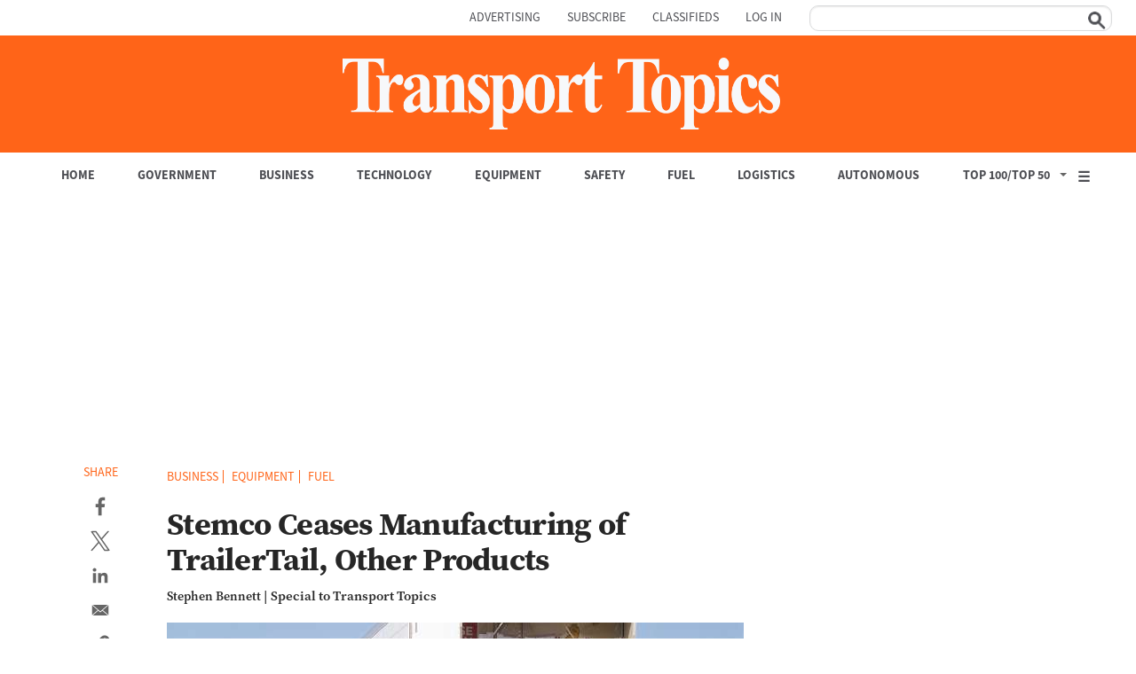

--- FILE ---
content_type: text/html; charset=utf-8
request_url: https://www.google.com/recaptcha/api2/aframe
body_size: 136
content:
<!DOCTYPE HTML><html><head><meta http-equiv="content-type" content="text/html; charset=UTF-8"></head><body><script nonce="Bfy2rmrB9FABjMVKwfqS2g">/** Anti-fraud and anti-abuse applications only. See google.com/recaptcha */ try{var clients={'sodar':'https://pagead2.googlesyndication.com/pagead/sodar?'};window.addEventListener("message",function(a){try{if(a.source===window.parent){var b=JSON.parse(a.data);var c=clients[b['id']];if(c){var d=document.createElement('img');d.src=c+b['params']+'&rc='+(localStorage.getItem("rc::a")?sessionStorage.getItem("rc::b"):"");window.document.body.appendChild(d);sessionStorage.setItem("rc::e",parseInt(sessionStorage.getItem("rc::e")||0)+1);localStorage.setItem("rc::h",'1769417996419');}}}catch(b){}});window.parent.postMessage("_grecaptcha_ready", "*");}catch(b){}</script></body></html>

--- FILE ---
content_type: text/javascript;charset=utf-8
request_url: https://api.cxense.com/public/widget/data?json=%7B%22context%22%3A%7B%22referrer%22%3A%22%22%2C%22neighborRemovalKeys%22%3A%5B%22id%22%5D%2C%22neighbors%22%3A%5B%5D%2C%22categories%22%3A%7B%22testgroup%22%3A%2288%22%7D%2C%22parameters%22%3A%5B%7B%22key%22%3A%22userState%22%2C%22value%22%3A%22anon%22%7D%2C%7B%22key%22%3A%22testgroup%22%2C%22value%22%3A%2288%22%7D%5D%2C%22autoRefresh%22%3Afalse%2C%22url%22%3A%22https%3A%2F%2Fwww.ttnews.com%2Farticles%2Fstemco-ceases-production-trailertail-other-products%22%2C%22browserTimezone%22%3A%220%22%7D%2C%22widgetId%22%3A%22bfba63b6bfe770bd9744f5a86caaca8b4026fc4b%22%2C%22user%22%3A%7B%22ids%22%3A%7B%22usi%22%3A%22mkuxs89cdnu0lkph%22%7D%7D%2C%22prnd%22%3A%22mkuxs89cj5qp73df%22%7D&media=javascript&sid=5863020160143282870&widgetId=bfba63b6bfe770bd9744f5a86caaca8b4026fc4b&experienceId=EXVJ02JJYSWC&experienceActionId=showRecommendationsZIQ3B2B79SRL58&trackingId=%7Bkpdx%7DAAAAqTYdj8byawoKaUNockxzc2FwdRIQbWt1eHM4OWNqNXFwNzNkZhoMRVhWSjAySkpZU1dDIiUxODA4NWtvMGJzLTAwMDAzNnZwZ3ZkOWE2MzVrMThvM25xbHM0KiFzaG93UmVjb21tZW5kYXRpb25zWklRM0IyQjc5U1JMNThSEnYtbADwGmFmdnR5bDNmOXNaDjE4LjE5MS4xMzMuMTg0YgNkbWNohP3hywZwB3gY&resizeToContentSize=true&useSecureUrls=true&usi=mkuxs89cdnu0lkph&rnd=1125755551&prnd=mkuxs89cj5qp73df&tzo=0&experienceId=EXVJ02JJYSWC&callback=cXJsonpCB1
body_size: 6033
content:
/**/
cXJsonpCB1({"httpStatus":200,"response":{"items":[{"dominantimage":"https://www.ttnews.com/sites/default/files/styles/social_media_1200x630/public/2026-01/Cabotage-Nogales-1200.jpg","dominantthumbnail":"https://content-thumbnail.cxpublic.com/content/dominantthumbnail/0420683fed62034565ecf2f28c31e2e44afbdf62.jpg?6973e544","description":"Commercial truck drivers holding B-1 visas can haul freight between the U.S. and Mexico but are prohibited from domestic U.S. transport of goods, even if those goods are foreign in origin.","campaign":"1","testId":"1","id":"0420683fed62034565ecf2f28c31e2e44afbdf62","placement":"1000","collection":"Collection 1","title":"Federal Agents Take Aim at ‘Cabotage’ in Arizona - TT","click_url":"https://api.cxense.com/public/widget/click/[base64]","url":"https://www.ttnews.com/articles/federal-cabotage-arizona"},{"dominantimage":"https://www.ttnews.com/sites/default/files/styles/social_media_1200x630/public/2026-01/DD-Pay-Estes-1200.jpg","dominantthumbnail":"https://content-thumbnail.cxpublic.com/content/dominantthumbnail/1a021064850e12fe270a78e57a114cb96ab0fa54.jpg?6973bd94","description":"After implementing substantial driver pay increases in recent years, carriers are now looking to protect their margins in a freight market downturn without cutting wages and risking capacity.","campaign":"1","testId":"1","id":"1a021064850e12fe270a78e57a114cb96ab0fa54","placement":"1000","collection":"Collection 1","title":"How Fleets Are Adjusting Driver Pay in a Soft Freight Market - TT","click_url":"https://api.cxense.com/public/widget/click/[base64]","url":"https://www.ttnews.com/articles/fleets-adjusting-driver-pay"},{"dominantimage":"https://www.ttnews.com/sites/default/files/styles/social_media_1200x630/public/2026-01/Kodiak-1200.jpg","dominantthumbnail":"https://content-thumbnail.cxpublic.com/content/dominantthumbnail/f2304368fc7cd75633d9ef7f6c47d7222fc71e5e.jpg?696a8ee4","description":"Many exhibitors and speakers at CES highlighted the shift toward software-defined vehicles that can be upgraded over time through remote updates without requiring hardware changes.","campaign":"1","testId":"1","id":"f2304368fc7cd75633d9ef7f6c47d7222fc71e5e","placement":"1000","collection":"Collection 1","title":"CES Shows How AI, Software Are Redefining Truck Technology - TT","click_url":"https://api.cxense.com/public/widget/click/[base64]","url":"https://www.ttnews.com/articles/ces-ai-software-truck-tech"},{"dominantimage":"https://www.ttnews.com/sites/default/files/styles/social_media_1200x630/public/2025-12/Amazon-1200.jpg","dominantthumbnail":"https://content-thumbnail.cxpublic.com/content/dominantthumbnail/e21e6094c93f9541877cdb25ad2b9e413988414e.jpg?69418d74","description":"The terminations are Luxembourg's largest in at least two decades and a speed bump in the mutually beneficial relationship between Amazon and the tiny country.","campaign":"1","testId":"1","id":"e21e6094c93f9541877cdb25ad2b9e413988414e","placement":"1000","collection":"Collection 1","title":"Amazon to Lay Off 370 at European HQ Amid Global Cuts - TT","click_url":"https://api.cxense.com/public/widget/click/[base64]","url":"https://www.ttnews.com/articles/amazon-europe-hq-layoffs"},{"dominantimage":"https://www.ttnews.com/sites/default/files/styles/social_media_1200x630/public/2026-01/First-Brands-1200.jpg","dominantthumbnail":"https://content-thumbnail.cxpublic.com/content/dominantthumbnail/f1e368b3cae670741141422d47fd0f7723bff615.jpg?6973e5b8","description":"Distressed-debt giants Oaktree Capital Management and Anchorage Capital have amassed positions in the bankruptcy financing for First Brands Group.","campaign":"1","testId":"1","id":"f1e368b3cae670741141422d47fd0f7723bff615","placement":"1000","collection":"Collection 1","title":"Oaktree, Anchorage Buy Into First Brands Bankruptcy Loan - TT","click_url":"https://api.cxense.com/public/widget/click/[base64]","url":"https://www.ttnews.com/articles/firms-join-first-brands-loan"}],"template":"<div data-cx_81ta class=\"cx-text-module\">\n  <ol class=\"custom-list\">  <!--%\n  var items = data.response.items;\n  for (var i = 0; i < items.length; i++) {\n    var item = items[i];\n  %-->\n  <li><a tmp:id=\"{{cX.CCE.clickTracker(item)}}\" tmp:href=\"{{item.url}}\" tmp:class=\"cx-item cx-main\" tmp:target=\"_top\" tmp:title=\"{{item.title.replace(' - TT','')}}\">\n    <span class=\"trending-title\">{{item.title.replace(\" - TT\",\"\")}}</span>\n    </a></li>\n  <!--% } %-->\n  </ol></div>\n","style":"@import url('https://fonts.googleapis.com/css2?family=Roboto&display=swap');\n@import url(\"https://use.typekit.net/aal0bnl.css\");\n\n.cx-text-module[data-cx_81ta] {\n    --cx-background-color: #FFF;\n    --cx-text-color: #262626;\n    --cx-text-hover-color: #000;\n    --cx-font-size: 16px;\n    --cx-font-family: 'Roboto', arial, helvetica, sans-serif;\n    --cx-border-color: #DDD;\n   \n\n    display: flex;\n    flex-wrap: wrap;\n    justify-content: space-evenly;\n    background: var(--cx-background-color);\n   \n}\n\n.cx-text-module[data-cx_81ta] .cx-item {\n    width: 100%;\n    margin: 0;\n    text-align: left;\n    display: block;\n    text-decoration: none;\n}\n\n.cx-text-module[data-cx_81ta] .cx-item span {\n    font-family: source-serif-4,serif;\n    font-size: 16px;\n    font-weight:bold;\n    color: #262626;\n    margin: 2px 0px;\n    padding: 6px 0;\n}\n\n.cx-text-module[data-cx_81ta] .cx-item:hover h3 {\n    color: var(--cx-text-hover-color);\n}\n\n/* IE10+ */\n@media screen\\0 {\n    .cx-text-module[data-cx_81ta] {\n        display: flex;\n        flex-wrap: wrap;\n        justify-content: space-evenly;\n        background: #FFF;\n        padding: 8px;\n    }\n\n    .cx-text-module[data-cx_81ta] .cx-item {\n        display: block;\n        text-decoration: none;\n    }\n\n    .cx-text-module[data-cx_81ta] .cx-item span {\n        font-family: source-serif-4,serif;\n        font-size: 16px;\n        line-height: 1.125;\n        color: #262626;\n    }\n\n    .cx-text-module[data-cx_81ta] .cx-item:hover span {\n        color: #000;\n    }\n}\nol.custom-list {\n  list-style: none; /* Hide the default numbers */\n  counter-reset: custom-counter; /* Initialize a counter scope */\n  padding-left: 0; /* Remove default padding for better control */\n}\n\n.custom-list li {\n  counter-increment: custom-counter; /* Increment the counter for each list item */\n  position: relative; /* Create a positioning context for the number */\n  margin-bottom: 5px;\n  padding: 4px 8px 4px 2em; /* Add padding for content (2em for the number's space) */\n}\n\n.custom-list li::before {\n  content: counter(custom-counter); /* Insert the counter value */\n  /* --- Custom styles for the number --- */\n  background: #4d4e53;\n  border-radius: 50%; /* Make it a circle */\n  color: white;\n  width: 1.5em;\n  height: 1.5em;\n  text-align: center;\n  font-family: source-sans-3, sans-serif;\n  line-height: 1.5em; /* Center the number vertically */\n  font-weight: bold;\n  /* --- Positioning --- */\n  position: absolute;\n  left: 0; /* Position at the start of the li */\n  top: 50%;\n  transform: translateY(-50%); /* Vertically center the number in the li */\n}","head":"function replaceTextInSpans(className, textToFind, textToReplace) {\n  // Select all span elements with the specified class\n  const spans = document.querySelectorAll('span.' + className); //\n\n  // Iterate over the NodeList\n  spans.forEach(span => {\n    let originalText = span.textContent; // Get the current text content\n\n    // Replace all occurrences of textToFind with textToReplace\n    // replaceAll() works in modern browsers\n    let newText = originalText.replaceAll(textToFind, textToReplace);\n\n    // Update the element's text content\n    span.textContent = newText;\n  });\n}\nreplaceTextInSpans('trending-title', '- TT', '');","prnd":"mkuxs89cj5qp73df"}})

--- FILE ---
content_type: application/javascript
request_url: https://webplayer.spokenlayer.net/0.1/webplayer.js
body_size: 99844
content:
!function(e,t){"object"===typeof exports&&"object"===typeof module?module.exports=t():"function"===typeof define&&define.amd?define("SpokenLayer",[],t):"object"===typeof exports?exports.SpokenLayer=t():e.SpokenLayer=t()}(this,function(){return function(e){function t(r){if(n[r])return n[r].exports;var o=n[r]={i:r,l:!1,exports:{}};return e[r].call(o.exports,o,o.exports,t),o.l=!0,o.exports}var n={};return t.m=e,t.c=n,t.d=function(e,n,r){t.o(e,n)||Object.defineProperty(e,n,{configurable:!1,enumerable:!0,get:r})},t.n=function(e){var n=e&&e.__esModule?function(){return e.default}:function(){return e};return t.d(n,"a",n),n},t.o=function(e,t){return Object.prototype.hasOwnProperty.call(e,t)},t.p="/",t(t.s=121)}([function(e,t,n){"use strict";e.exports=n(149)},function(e,t,n){e.exports=n(198)()},function(e,t){var n=e.exports={version:"2.5.6"};"number"==typeof __e&&(__e=n)},function(e,t,n){"use strict";(function(e,r){function o(e){return"function"===typeof e&&"string"===typeof e.styledComponentId}function i(e){return e.replace(Re,"-").replace(Ie,"")}function a(e){return e.displayName||e.name||"Component"}function u(e){return"string"===typeof e}function s(e){return u(e)?"styled."+e:"Styled("+a(e)+")"}function l(e,t){for(var n=e;n;)if((n=Object.getPrototypeOf(n))&&n===t)return!0;return!1}function c(e){for(var t,n=0|e.length,r=0|n,o=0;n>=4;)t=255&e.charCodeAt(o)|(255&e.charCodeAt(++o))<<8|(255&e.charCodeAt(++o))<<16|(255&e.charCodeAt(++o))<<24,t=1540483477*(65535&t)+((1540483477*(t>>>16)&65535)<<16),t^=t>>>24,t=1540483477*(65535&t)+((1540483477*(t>>>16)&65535)<<16),r=1540483477*(65535&r)+((1540483477*(r>>>16)&65535)<<16)^t,n-=4,++o;switch(n){case 3:r^=(255&e.charCodeAt(o+2))<<16;case 2:r^=(255&e.charCodeAt(o+1))<<8;case 1:r^=255&e.charCodeAt(o),r=1540483477*(65535&r)+((1540483477*(r>>>16)&65535)<<16)}return r^=r>>>13,r=1540483477*(65535&r)+((1540483477*(r>>>16)&65535)<<16),(r^=r>>>15)>>>0}n.d(t,"b",function(){return K}),n.d(t,"d",function(){return it}),n.d(t,"a",function(){return Ce});var f=n(158),d=n.n(f),p=n(0),h=n.n(p),m=n(160),y=n.n(m),v=n(161),g=n.n(v),b=n(162),_=n.n(b),w=n(165),x=n.n(w),k=n(166),E=(n.n(k),"function"===typeof Symbol&&"symbol"===typeof Symbol.iterator?function(e){return typeof e}:function(e){return e&&"function"===typeof Symbol&&e.constructor===Symbol&&e!==Symbol.prototype?"symbol":typeof e}),S=function(e,t){if(!(e instanceof t))throw new TypeError("Cannot call a class as a function")},T=function(){function e(e,t){for(var n=0;n<t.length;n++){var r=t[n];r.enumerable=r.enumerable||!1,r.configurable=!0,"value"in r&&(r.writable=!0),Object.defineProperty(e,r.key,r)}}return function(t,n,r){return n&&e(t.prototype,n),r&&e(t,r),t}}(),C=Object.assign||function(e){for(var t=1;t<arguments.length;t++){var n=arguments[t];for(var r in n)Object.prototype.hasOwnProperty.call(n,r)&&(e[r]=n[r])}return e},O=function(e,t){if("function"!==typeof t&&null!==t)throw new TypeError("Super expression must either be null or a function, not "+typeof t);e.prototype=Object.create(t&&t.prototype,{constructor:{value:e,enumerable:!1,writable:!0,configurable:!0}}),t&&(Object.setPrototypeOf?Object.setPrototypeOf(e,t):e.__proto__=t)},P=function(e,t){var n={};for(var r in e)t.indexOf(r)>=0||Object.prototype.hasOwnProperty.call(e,r)&&(n[r]=e[r]);return n},A=function(e,t){if(!e)throw new ReferenceError("this hasn't been initialised - super() hasn't been called");return!t||"object"!==typeof t&&"function"!==typeof t?e:t},j=function(e){return"object"===("undefined"===typeof e?"undefined":E(e))&&e.constructor===Object},R=function(e){function t(n){S(this,t);for(var r=arguments.length,o=Array(r>1?r-1:0),i=1;i<r;i++)o[i-1]=arguments[i];var a,a=A(this,e.call(this,"An error occurred. See https://github.com/styled-components/styled-components/blob/master/src/utils/errors.md#"+n+" for more information. "+(o?"Additional arguments: "+o.join(", "):"")));return A(a)}return O(t,e),t}(Error),I=function e(t,n){var r=Object.keys(t).filter(function(e){var n=t[e];return void 0!==n&&null!==n&&!1!==n&&""!==n}).map(function(n){return j(t[n])?e(t[n],n):d()(n)+": "+t[n]+";"}).join(" ");return n?n+" {\n  "+r+"\n}":r},L=function e(t,n){return t.reduce(function(t,r){if(void 0===r||null===r||!1===r||""===r)return t;if(Array.isArray(r))return t.push.apply(t,e(r,n)),t;if(r.hasOwnProperty("styledComponentId"))return t.push("."+r.styledComponentId),t;if("function"===typeof r){if(n){var o=r(n);if(h.a.isValidElement(o)){var i=r.displayName||r.name;throw new R(11,i)}t.push.apply(t,e([o],n))}else t.push(r);return t}return t.push(j(r)?I(r):r.toString()),t},[])},N=/^\s*\/\/.*$/gm,M=new y.a({global:!1,cascade:!0,keyframe:!1,prefix:!1,compress:!1,semicolon:!0}),F=new y.a({global:!1,cascade:!0,keyframe:!1,prefix:!0,compress:!1,semicolon:!1}),D=[],U=function(e){if(-2===e){var t=D;return D=[],t}},B=g()(function(e){D.push(e)});F.use([B,U]),M.use([B,U]);var z=function(e,t,n){var r=e.join("").replace(N,""),o=t&&n?n+" "+t+" { "+r+" }":r;return F(n||!t?"":t,o)},W=function(e){return M("",e)},V=function(e){return String.fromCharCode(e+(e>25?39:97))},H=function(e){var t="",n=void 0;for(n=e;n>52;n=Math.floor(n/52))t=V(n%52)+t;return V(n%52)+t},q=function(e,t){for(var n=[e[0]],r=0,o=t.length;r<o;r+=1)n.push(t[r],e[r+1]);return n},$=Object.freeze([]),G=Object.freeze({}),K=function(e){for(var t=arguments.length,n=Array(t>1?t-1:0),r=1;r<t;r++)n[r-1]=arguments[r];return L("function"===typeof e||j(e)?q($,[e].concat(n)):q(e,n))},X="undefined"!==typeof e&&Object({NODE_ENV:"production",BUILD:"production",PUBLIC_URL:"",REACT_APP_SNOWPLOW_COLLECTOR:"d.spokenlayer.com"}).SC_ATTR||"data-styled-components",Y="__styled-components-stylesheet__",Q="undefined"!==typeof window&&"HTMLElement"in window,J=/^[^\S\n]*?\/\* sc-component-id:\s*(\S+)\s+\*\//gm,Z=function(e){var t=""+(e||""),n=[];return t.replace(J,function(e,t,r){return n.push({componentId:t,matchIndex:r}),e}),n.map(function(e,r){var o=e.componentId,i=e.matchIndex,a=n[r+1];return{componentId:o,cssFromDOM:a?t.slice(i,a.matchIndex):t.slice(i)}})},ee=function(){return n.nc},te=function(e){var t=!1;return function(){t||(t=!0,e())}},ne=function(e,t,n){if(n){(e[t]||(e[t]=Object.create(null)))[n]=!0}},re=function(e,t){e[t]=Object.create(null)},oe=function(e){return function(t,n){return void 0!==e[t]&&e[t][n]}},ie=function(e){var t="";for(var n in e)t+=Object.keys(e[n]).join(" ")+" ";return t.trim()},ae=function(e){var t=Object.create(null);for(var n in e)t[n]=C({},e[n]);return t},ue=function(e){if(e.sheet)return e.sheet;for(var t=document.styleSheets.length,n=0;n<t;n+=1){var r=document.styleSheets[n];if(r.ownerNode===e)return r}throw new R(10)},se=function(e,t,n){if(!t)return!1;var r=e.cssRules.length;try{e.insertRule(t,n<=r?n:r)}catch(e){return!1}return!0},le=function(e,t,n){for(var r=t-n,o=t;o>r;o-=1)e.deleteRule(o)},ce=function(e){return"\n/* sc-component-id: "+e+" */\n"},fe=function(e,t){for(var n=0,r=0;r<=t;r+=1)n+=e[r];return n},de=function(e,t,n){var r=document.createElement("style");r.setAttribute(X,"");var o=ee();if(o&&r.setAttribute("nonce",o),r.appendChild(document.createTextNode("")),e&&!t)e.appendChild(r);else{if(!t||!e||!t.parentNode)throw new R(6);t.parentNode.insertBefore(r,n?t:t.nextSibling)}return r},pe=function(e,t){return function(n){var r=ee();return"<style "+[r&&'nonce="'+r+'"',X+'="'+ie(t)+'"',n].filter(Boolean).join(" ")+">"+e()+"</style>"}},he=function(e,t){return function(){var n,r=(n={},n[X]=ie(t),n),o=ee();return o&&(r.nonce=o),h.a.createElement("style",C({},r,{dangerouslySetInnerHTML:{__html:e()}}))}},me=function(e){return function(){return Object.keys(e)}},ye=function(e,t){var n=Object.create(null),r=Object.create(null),o=[],i=void 0!==t,a=!1,u=function(e){var t=r[e];return void 0!==t?t:(r[e]=o.length,o.push(0),re(n,e),r[e])},s=function(r,s,l){for(var c=u(r),f=ue(e),d=fe(o,c),p=0,h=[],m=s.length,y=0;y<m;y+=1){var v=s[y],g=i;g&&-1!==v.indexOf("@import")?h.push(v):se(f,v,d+p)&&(g=!1,p+=1)}i&&h.length>0&&(a=!0,t().insertRules(r+"-import",h)),o[c]+=p,ne(n,r,l)},l=function(u){var s=r[u];if(void 0!==s){var l=o[s],c=ue(e),f=fe(o,s);le(c,f,l),o[s]=0,re(n,u),i&&a&&t().removeRules(u+"-import")}},c=function(){var t=ue(e),n=t.cssRules,i="";for(var a in r){i+=ce(a);for(var u=r[a],s=fe(o,u),l=o[u],c=s-l;c<s;c+=1){var f=n[c];void 0!==f&&(i+=f.cssText)}}return i};return{clone:function(){throw new R(5)},css:c,getIds:me(r),hasNameForId:oe(n),insertMarker:u,insertRules:s,removeRules:l,sealed:!1,styleTag:e,toElement:he(c,n),toHTML:pe(c,n)}},ve=function e(t,n){var r=void 0===t?Object.create(null):t,o=void 0===n?Object.create(null):n,i=function(e){var t=o[e];return void 0!==t?t:o[e]=[""]},a=function(e,t,n){i(e)[0]+=t.join(" "),ne(r,e,n)},u=function(e){var t=o[e];void 0!==t&&(t[0]="",re(r,e))},s=function(){var e="";for(var t in o){var n=o[t][0];n&&(e+=ce(t)+n)}return e};return{clone:function(){var t=ae(r),n=Object.create(null);for(var i in o)n[i]=[o[i][0]];return e(t,n)},css:s,getIds:me(o),hasNameForId:oe(r),insertMarker:i,insertRules:a,removeRules:u,sealed:!1,styleTag:null,toElement:he(s,r),toHTML:pe(s,r)}},ge=function(){return ve()},be=function(e,t,n,r,o){if(Q&&!n){var i=de(e,t,r);return ye(i,o)}return ge()},_e=function(e,t,n,r){var o=te(function(){for(var r=0,o=n.length;r<o;r+=1){var i=n[r],a=i.componentId,u=i.cssFromDOM,s=W(u);e.insertRules(a,s)}for(var l=0,c=t.length;l<c;l+=1){var f=t[l];f.parentNode&&f.parentNode.removeChild(f)}});return r&&o(),C({},e,{insertMarker:function(t){return o(),e.insertMarker(t)},insertRules:function(t,n,r){return o(),e.insertRules(t,n,r)}})},we=/\s+/,xe=void 0;xe=Q?1e3:-1;var ke,Ee=0,Se=void 0,Te=function(){function e(){var t=this,n=arguments.length>0&&void 0!==arguments[0]?arguments[0]:Q?document.head:null,r=arguments.length>1&&void 0!==arguments[1]&&arguments[1];S(this,e),this.getImportRuleTag=function(){var e=t.importRuleTag;if(void 0!==e)return e;var n=t.tags[0];return t.importRuleTag=be(t.target,n?n.styleTag:null,t.forceServer,!0)},Ee+=1,this.id=Ee,this.forceServer=r,this.target=r?null:n,this.tagMap={},this.deferred={},this.rehydratedNames={},this.ignoreRehydratedNames={},this.tags=[],this.capacity=1,this.clones=[]}return e.prototype.rehydrate=function(){if(!Q||this.forceServer)return this;var e=[],t=[],n=!1,r=document.querySelectorAll("style["+X+"]"),o=r.length;if(0===o)return this;for(var i=0;i<o;i+=1){var a=r[i];n||(n=!!a.getAttribute("data-styled-streamed"));for(var u=(a.getAttribute(X)||"").trim().split(we),s=u.length,l=0;l<s;l+=1){var c=u[l];this.rehydratedNames[c]=!0}t.push.apply(t,Z(a.textContent)),e.push(a)}var f=t.length;if(0===f)return this;var d=this.makeTag(null),p=_e(d,e,t,n);this.capacity=Math.max(1,xe-f),this.tags.push(p);for(var h=0;h<f;h+=1)this.tagMap[t[h].componentId]=p;return this},e.reset=function(){var t=arguments.length>0&&void 0!==arguments[0]&&arguments[0];Se=new e(void 0,t).rehydrate()},e.prototype.clone=function(){var t=new e(this.target,this.forceServer);return this.clones.push(t),t.tags=this.tags.map(function(e){for(var n=e.getIds(),r=e.clone(),o=0;o<n.length;o+=1)t.tagMap[n[o]]=r;return r}),t.rehydratedNames=C({},this.rehydratedNames),t.deferred=C({},this.deferred),t},e.prototype.sealAllTags=function(){this.capacity=1,this.tags.forEach(function(e){e.sealed=!0})},e.prototype.makeTag=function(e){var t=e?e.styleTag:null;return be(this.target,t,this.forceServer,!1,this.getImportRuleTag)},e.prototype.getTagForId=function(e){var t=this.tagMap[e];if(void 0!==t&&!t.sealed)return t;var n=this.tags[this.tags.length-1];return this.capacity-=1,0===this.capacity&&(this.capacity=xe,n=this.makeTag(n),this.tags.push(n)),this.tagMap[e]=n},e.prototype.hasId=function(e){return void 0!==this.tagMap[e]},e.prototype.hasNameForId=function(e,t){if(void 0===this.ignoreRehydratedNames[e]&&this.rehydratedNames[t])return!0;var n=this.tagMap[e];return void 0!==n&&n.hasNameForId(e,t)},e.prototype.deferredInject=function(e,t){if(void 0===this.tagMap[e]){for(var n=this.clones,r=0;r<n.length;r+=1)n[r].deferredInject(e,t);this.getTagForId(e).insertMarker(e),this.deferred[e]=t}},e.prototype.inject=function(e,t,n){for(var r=this.clones,o=0;o<r.length;o+=1)r[o].inject(e,t,n);var i=this.getTagForId(e);if(void 0!==this.deferred[e]){var a=this.deferred[e].concat(t);i.insertRules(e,a,n),this.deferred[e]=void 0}else i.insertRules(e,t,n)},e.prototype.remove=function(e){var t=this.tagMap[e];if(void 0!==t){for(var n=this.clones,r=0;r<n.length;r+=1)n[r].remove(e);t.removeRules(e),this.ignoreRehydratedNames[e]=!0,this.deferred[e]=void 0}},e.prototype.toHTML=function(){return this.tags.map(function(e){return e.toHTML()}).join("")},e.prototype.toReactElements=function(){var e=this.id;return this.tags.map(function(t,n){var r="sc-"+e+"-"+n;return Object(p.cloneElement)(t.toElement(),{key:r})})},T(e,null,[{key:"master",get:function(){return Se||(Se=(new e).rehydrate())}},{key:"instance",get:function(){return e.master}}]),e}(),Ce=function(e){function t(){return S(this,t),A(this,e.apply(this,arguments))}return O(t,e),t.prototype.getChildContext=function(){var e;return e={},e[Y]=this.sheetInstance,e},t.prototype.componentWillMount=function(){if(this.props.sheet)this.sheetInstance=this.props.sheet;else{if(!this.props.target)throw new R(4);this.sheetInstance=new Te(this.props.target)}},t.prototype.render=function(){return h.a.Children.only(this.props.children)},t}(p.Component);Ce.childContextTypes=(ke={},ke[Y]=_.a.oneOfType([_.a.instanceOf(Te),_.a.instanceOf(Ae)]).isRequired,ke);var Oe,Pe,Ae=function(){function e(){S(this,e),this.masterSheet=Te.master,this.instance=this.masterSheet.clone(),this.closed=!1}return e.prototype.complete=function(){if(!this.closed){var e=this.masterSheet.clones.indexOf(this.instance);this.masterSheet.clones.splice(e,1),this.closed=!0}},e.prototype.collectStyles=function(e){if(this.closed)throw new R(2);return h.a.createElement(Ce,{sheet:this.instance},e)},e.prototype.getStyleTags=function(){return this.complete(),this.instance.toHTML()},e.prototype.getStyleElement=function(){return this.complete(),this.instance.toReactElements()},e.prototype.interleaveWithNodeStream=function(e){throw new R(3)},e}(),je=function(e,t,n){var r=n&&e.theme===n.theme;return e.theme&&!r?e.theme:t},Re=/[[\].#*$><+~=|^:(),"'`-]+/g,Ie=/(^-|-$)/g,Le=/^((?:s(?:uppressContentEditableWarn|croll|pac)|(?:shape|image|text)Render|(?:letter|word)Spac|vHang|hang)ing|(?:on(?:AnimationIteration|C(?:o(?:mposition(?:Update|Start|End)|ntextMenu|py)|anPlayThrough|anPlay|hange|lick|ut)|(?:Animation|Touch|Load|Drag)Start|(?:(?:Duration|Volume|Rate)Chang|(?:MouseLea|(?:Touch|Mouse)Mo|DragLea)v|Paus)e|Loaded(?:Metad|D)ata|(?:(?:T(?:ransition|ouch)|Animation)E|Suspe)nd|DoubleClick|(?:TouchCanc|Whe)el|Lo(?:stPointer|ad)|TimeUpdate|(?:Mouse(?:Ent|Ov)e|Drag(?:Ent|Ov)e|Erro)r|GotPointer|MouseDown|(?:E(?:n(?:crypt|d)|mpti)|S(?:tall|eek))ed|KeyPress|(?:MouseOu|DragExi|S(?:elec|ubmi)|Rese|Inpu)t|P(?:rogress|laying)|DragEnd|Key(?:Down|Up)|(?:MouseU|Dro)p|(?:Wait|Seek)ing|Scroll|Focus|Paste|Abort|Drag|Play|Blur)Captur|alignmentBaselin|(?:limitingConeAng|xlink(?:(?:Arcr|R)o|Tit)|s(?:urfaceSca|ty|ca)|unselectab|baseProfi|fontSty|(?:focus|dragg)ab|multip|profi|tit)l|d(?:ominantBaselin|efaultValu)|onPointerLeav|a(?:uto(?:Capitaliz|Revers|Sav)|dditiv)|(?:(?:formNoValid|xlinkActu|noValid|accumul|rot)a|autoComple|decelera)t|(?:(?:attribute|item)T|datat)yp|onPointerMov|(?:attribute|glyph)Nam|playsInlin|(?:writing|input|edge)Mod|(?:formE|e)ncTyp|(?:amplitu|mo)d|(?:xlinkTy|itemSco|keyTy|slo)p|(?:xmlSpa|non)c|fillRul|(?:dateTi|na)m|r(?:esourc|ol)|xmlBas|wmod)e|(?:glyphOrientationHorizont|loc)al|(?:externalResourcesRequir|select|revers|mut)ed|c(?:o(?:lorInterpolationFilter|ord)s|o(?:lor(?:Interpolation)?|nt(?:rols|ent))|(?:ontentS(?:cript|tyle)Typ|o(?:ntentEditab|lorProfi)l|l(?:assNam|ipRul)|a(?:lcMod|ptur)|it)e|olorRendering|l(?:ipPathUnits|assID)|(?:ontrolsLis|apHeigh)t|h(?:eckedLink|a(?:llenge|rSet)|ildren|ecked)|ell(?:Spac|Padd)ing|o(?:ntextMenu|ls)|(?:rossOrigi|olSpa)n|l(?:ip(?:Path)?|ass)|ursor|[xy])|glyphOrientationVertical|d(?:angerouslySetInnerHTML|efaultChecked|ownload|isabled|isplay|[xy])|(?:s(?:trikethroughThickn|eaml)es|(?:und|ov)erlineThicknes|r(?:equiredExtension|adiu)|(?:requiredFeatur|tableValu|stitchTil|numOctav|filterR)e|key(?:(?:Splin|Tim)e|Param)|auto[Ff]ocu|header|bia)s|(?:(?:st(?:rikethroughPosi|dDevia)|(?:und|ov)erlinePosi|(?:textDecor|elev)a|orienta)tio|(?:strokeLinejo|orig)i|on(?:PointerDow|FocusI)|formActio|zoomAndPa|directio|(?:vers|act)io|rowSpa|begi|ico)n|o(?:n(?:AnimationIteration|C(?:o(?:mposition(?:Update|Start|End)|ntextMenu|py)|anPlayThrough|anPlay|hange|lick|ut)|(?:(?:Duration|Volume|Rate)Chang|(?:MouseLea|(?:Touch|Mouse)Mo|DragLea)v|Paus)e|Loaded(?:Metad|D)ata|(?:Animation|Touch|Load|Drag)Start|(?:(?:T(?:ransition|ouch)|Animation)E|Suspe)nd|DoubleClick|(?:TouchCanc|Whe)el|(?:Mouse(?:Ent|Ov)e|Drag(?:Ent|Ov)e|Erro)r|TimeUpdate|(?:E(?:n(?:crypt|d)|mpti)|S(?:tall|eek))ed|MouseDown|P(?:rogress|laying)|(?:MouseOu|DragExi|S(?:elec|ubmi)|Rese|Inpu)t|KeyPress|DragEnd|Key(?:Down|Up)|(?:Wait|Seek)ing|(?:MouseU|Dro)p|Scroll|Paste|Focus|Abort|Drag|Play|Load|Blur)|rient)|p(?:reserveAspectRatio|ointsAt[X-Z]|anose1)|(?:(?:allowPaymentReque|(?:fontSize|length)Adju|manife)s|strokeMiterlimi|(?:(?:specularE|e)xpon|renderingInt|asc)en|(?:specularConsta|repeatCou|fontVaria)n|d(?:iffuseConsta|esce)n|baselineShif|vectorEffec|onPointerOu|(?:(?:mar(?:ker|gin)|x)H|accentH|fontW)eigh|markerStar|a(?:utoCorrec|bou)|onFocusOu|intercep|restar|forma|inlis|heigh|lis)t|(?:patternContent|ma(?:sk(?:Content)?|rker)|primitive|gradient|pattern|filter)Units|(?:(?:allowTranspar|baseFrequ)enc|re(?:ferrerPolic|adOnl)|(?:(?:st(?:roke|op)O|floodO|fillO|o)pac|integr|secur)it|visibilit|fontFamil|accessKe|propert|summar)y|(?:gradientT|patternT|t)ransform|(?:(?:st(?:rokeDasho|artO)|o)ffs|acceptChars|formTarg|viewTarg|srcS)et|(?:[xy]ChannelSelect|lightingCol|textAnch|floodCol|stopCol|operat|htmlF)or|(?:(?:enableBackgrou|markerE)n|s(?:p(?:readMetho|ee)|ee)|formMetho|(?:markerM|onInval)i|preloa|metho|kin)d|k(?:ernel(?:UnitLength|Matrix)|[1-4])|strokeDasharray|(?:onPointerCanc|lab)el|(?:allowFullScre|hidd)en|a(?:l(?:lowUserMedia|phabetic|t)|rabicForm|sync)|systemLanguage|(?:(?:o(?:nPointer(?:Ent|Ov)|rd)|allowReord|placehold|frameBord|paintOrd|post)e|repeatDu|d(?:efe|u))r|(?:pointerEve|keyPoi)nts|preserveAlpha|(?:strokeLineca|onPointerU|itemPro|useMa|wra|loo)p|v(?:Mathematical|ert(?:Origin[XY]|AdvY)|alues|ocab)|unicodeRange|h(?:oriz(?:Origin|Adv)X|ttpEquiv)|(?:vI|i)deographic|mathematical|u(?:nicodeBidi|[12])|(?:fontStretc|hig)h|vAlphabetic|(?:(?:mar(?:ker|gin)W|strokeW)id|azimu)th|(?:xmlnsXl|valueL)ink|mediaGroup|spellCheck|(?:text|m(?:in|ax))Length|(?:unitsPerE|optimu|fro)m|r(?:adioGroup|e(?:sults|f[XY]|l)|ows|[xy])|pathLength|(?:xlinkHr|glyphR)ef|innerHTML|xlinkShow|f(?:o(?:ntSize|rm?)|il(?:ter|l))|(?:tabInde|(?:sand|b)bo|viewBo)x|autoPlay|r(?:e(?:quired|sult|f))?|(?:(?:href|xml|src)La|kerni)ng|o(?:verflow|pen)|i(?:temRef|n2|s)|p(?:attern|oints)|unicode|d(?:efault|ata|ir)?|divisor|t(?:arget[XY]|o)|(?:stri|la)ng|(?:width|size)s|prefix|typeof|srcDoc|s(?:coped|te(?:m[hv]|p)|pan)|s(?:t(?:roke|art)|hape|cope|rc)|a(?:ccept|llow|s)|itemID|t(?:arget|ype)|m(?:edia|a(?:sk|x)|in)|value|width|x(?:mlns)?|size|href|k(?:ey)?|end|low|by|x[12]|y[12]|g[12]|i[dn]|f[xy]|[yz])$/,Ne=RegExp.prototype.test.bind(new RegExp("^(x|data|aria)-[:A-Z_a-z\\u00C0-\\u00D6\\u00D8-\\u00F6\\u00F8-\\u02FF\\u0370-\\u037D\\u037F-\\u1FFF\\u200C-\\u200D\\u2070-\\u218F\\u2C00-\\u2FEF\\u3001-\\uD7FF\\uF900-\\uFDCF\\uFDF0-\\uFFFD\\-.0-9\\u00B7\\u0300-\\u036F\\u203F-\\u2040]*$")),Me=function(e){return Le.test(e)||Ne(e.toLowerCase())},Fe=function(e){function t(e){a=e;for(var t in o){var n=o[t];void 0!==n&&n(a)}}function n(e){var t=i;return o[t]=e,i+=1,e(a),t}function r(e){o[e]=void 0}var o={},i=0,a=e;return{publish:t,subscribe:n,unsubscribe:r}},De="__styled-components__",Ue=De+"next__",Be=_.a.shape({getTheme:_.a.func,subscribe:_.a.func,unsubscribe:_.a.func}),ze=(Oe={},Oe[De]=_.a.func,Oe[Ue]=Be,Oe),We=function(e){return"function"===typeof e},Ve=function(e){function t(){S(this,t);var n=A(this,e.call(this));return n.unsubscribeToOuterId=-1,n.getTheme=n.getTheme.bind(n),n}return O(t,e),t.prototype.componentWillMount=function(){var e=this,t=this.context[Ue];void 0!==t&&(this.unsubscribeToOuterId=t.subscribe(function(t){e.outerTheme=t,void 0!==e.broadcast&&e.publish(e.props.theme)})),this.broadcast=Fe(this.getTheme())},t.prototype.getChildContext=function(){var e,t=this;return C({},this.context,(e={},e[Ue]={getTheme:this.getTheme,subscribe:this.broadcast.subscribe,unsubscribe:this.broadcast.unsubscribe},e[De]=function(e){var n=t.broadcast.subscribe(e);return function(){return t.broadcast.unsubscribe(n)}},e))},t.prototype.componentWillReceiveProps=function(e){this.props.theme!==e.theme&&this.publish(e.theme)},t.prototype.componentWillUnmount=function(){-1!==this.unsubscribeToOuterId&&this.context[Ue].unsubscribe(this.unsubscribeToOuterId)},t.prototype.getTheme=function(e){var t=e||this.props.theme;if(We(t)){return t(this.outerTheme)}if(null===t||Array.isArray(t)||"object"!==("undefined"===typeof t?"undefined":E(t)))throw new R(8);return C({},this.outerTheme,t)},t.prototype.publish=function(e){this.broadcast.publish(this.getTheme(e))},t.prototype.render=function(){return this.props.children?h.a.Children.only(this.props.children):null},t}(p.Component);Ve.childContextTypes=ze,Ve.contextTypes=(Pe={},Pe[Ue]=Be,Pe);var He,qe={},$e=C({},ze,(He={},He[Y]=_.a.oneOfType([_.a.instanceOf(Te),_.a.instanceOf(Ae)]),He)),Ge={},Ke=function(e,t,n){var r="string"!==typeof t?"sc":i(t),o=(Ge[r]||0)+1;Ge[r]=o;var a=r+"-"+e.generateName(r+o);return void 0!==n?n+"-"+a:a},Xe=function(){},Ye=function(e){function t(){var n,r,o;S(this,t);for(var i=arguments.length,a=Array(i),u=0;u<i;u++)a[u]=arguments[u];return n=r=A(this,e.call.apply(e,[this].concat(a))),r.attrs={},r.state={theme:null,generatedClassName:""},r.unsubscribeId=-1,o=n,A(r,o)}return O(t,e),t.prototype.unsubscribeFromContext=function(){-1!==this.unsubscribeId&&this.context[Ue].unsubscribe(this.unsubscribeId)},t.prototype.buildExecutionContext=function(e,t){var n=this.constructor.attrs,r=C({},t,{theme:e});return void 0===n?r:(this.attrs=Object.keys(n).reduce(function(e,t){var o=n[t];return e[t]="function"!==typeof o||l(o,p.Component)?o:o(r),e},{}),C({},r,this.attrs))},t.prototype.generateAndInjectStyles=function(e,t){var n=this.constructor,r=n.attrs,o=n.componentStyle,i=(n.warnTooManyClasses,this.context[Y]||Te.master);if(o.isStatic&&void 0===r)return o.generateAndInjectStyles(qe,i);var a=this.buildExecutionContext(e,t),u=o.generateAndInjectStyles(a,i);return u},t.prototype.componentWillMount=function(){var e=this,t=this.constructor.componentStyle,n=this.context[Ue];if(t.isStatic){var r=this.generateAndInjectStyles(qe,this.props);this.setState({generatedClassName:r})}else if(void 0!==n){var o=n.subscribe;this.unsubscribeId=o(function(t){var n=je(e.props,t,e.constructor.defaultProps),r=e.generateAndInjectStyles(n,e.props);e.setState({theme:n,generatedClassName:r})})}else{var i=this.props.theme||G,a=this.generateAndInjectStyles(i,this.props);this.setState({theme:i,generatedClassName:a})}},t.prototype.componentWillReceiveProps=function(e){var t=this;this.constructor.componentStyle.isStatic||this.setState(function(n){var r=je(e,n.theme,t.constructor.defaultProps);return{theme:r,generatedClassName:t.generateAndInjectStyles(r,e)}})},t.prototype.componentWillUnmount=function(){this.unsubscribeFromContext()},t.prototype.render=function(){var e=this.props.innerRef,t=this.state.generatedClassName,n=this.constructor,r=n.styledComponentId,i=n.target,a=u(i),s=[this.props.className,r,this.attrs.className,t].filter(Boolean).join(" "),l=C({},this.attrs,{className:s});o(i)?l.innerRef=e:l.ref=e;var c=l,f=void 0;for(f in this.props)"innerRef"===f||"className"===f||a&&!Me(f)||(c[f]="style"===f&&f in this.attrs?C({},this.attrs[f],this.props[f]):this.props[f]);return Object(p.createElement)(i,c)},t}(p.Component),Qe=Q,Je=function e(t,n){for(var r=0,i=t.length;r<i;r+=1){var a=t[r];if(Array.isArray(a)&&!e(a))return!1;if("function"===typeof a&&!o(a))return!1}if(void 0!==n)for(var u in n)if("function"===typeof n[u])return!1;return!0},Ze="undefined"!==typeof r&&r.hot&&!1,et=["a","abbr","address","area","article","aside","audio","b","base","bdi","bdo","big","blockquote","body","br","button","canvas","caption","cite","code","col","colgroup","data","datalist","dd","del","details","dfn","dialog","div","dl","dt","em","embed","fieldset","figcaption","figure","footer","form","h1","h2","h3","h4","h5","h6","head","header","hgroup","hr","html","i","iframe","img","input","ins","kbd","keygen","label","legend","li","link","main","map","mark","marquee","menu","menuitem","meta","meter","nav","noscript","object","ol","optgroup","option","output","p","param","picture","pre","progress","q","rp","rt","ruby","s","samp","script","section","select","small","source","span","strong","style","sub","summary","sup","table","tbody","td","textarea","tfoot","th","thead","time","title","tr","track","u","ul","var","video","wbr","circle","clipPath","defs","ellipse","foreignObject","g","image","line","linearGradient","mask","path","pattern","polygon","polyline","radialGradient","rect","stop","svg","text","tspan"],tt=function(e){return e.replace(/\s|\\n/g,"")},nt=function(e,t,n){var r=function(t){return e(c(t))};return function(){function e(t,n,r){if(S(this,e),this.rules=t,this.isStatic=!Ze&&Je(t,n),this.componentId=r,!Te.master.hasId(r)){var o=[];Te.master.deferredInject(r,o)}}return e.prototype.generateAndInjectStyles=function(e,o){var i=this.isStatic,a=this.componentId,u=this.lastClassName;if(Qe&&i&&void 0!==u&&o.hasNameForId(a,u))return u;var s=t(this.rules,e),l=r(this.componentId+s.join(""));return o.hasNameForId(a,l)||o.inject(this.componentId,n(s,"."+l),l),this.lastClassName=l,l},e.generateName=function(e){return r(e)},e}()}(H,L,z),rt=function(e){return function t(n,r){var o=arguments.length>2&&void 0!==arguments[2]?arguments[2]:G;if(!Object(k.isValidElementType)(r))throw new R(1,String(r));var i=function(){return n(r,o,e.apply(void 0,arguments))};return i.withConfig=function(e){return t(n,r,C({},o,e))},i.attrs=function(e){return t(n,r,C({},o,{attrs:C({},o.attrs||G,e)}))},i}}(K),ot=function(e,t){return function n(r,o,l){var c=o.isClass,f=void 0===c?!u(r):c,d=o.displayName,p=void 0===d?s(r):d,h=o.componentId,m=void 0===h?Ke(e,o.displayName,o.parentComponentId):h,y=o.ParentComponent,v=void 0===y?Ye:y,g=o.rules,b=o.attrs,_=o.displayName&&o.componentId?i(o.displayName)+"-"+o.componentId:o.componentId||m,w=new e(void 0===g?l:g.concat(l),b,_),k=function(e){function s(){return S(this,s),A(this,e.apply(this,arguments))}return O(s,e),s.withComponent=function(e){var t=o.componentId,r=P(o,["componentId"]),c=t&&t+"-"+(u(e)?e:i(a(e))),f=C({},r,{componentId:c,ParentComponent:s});return n(e,f,l)},T(s,null,[{key:"extend",get:function(){var e=o.rules,i=o.componentId,a=P(o,["rules","componentId"]),u=void 0===e?l:e.concat(l),c=C({},a,{rules:u,parentComponentId:i,ParentComponent:s});return Xe(),t(n,r,c)}}]),s}(v);return k.attrs=b,k.componentStyle=w,k.contextTypes=$e,k.displayName=p,k.styledComponentId=_,k.target=r,f&&x()(k,r,{attrs:!0,componentStyle:!0,displayName:!0,extend:!0,styledComponentId:!0,target:!0,warnTooManyClasses:!0,withComponent:!0}),k}}(nt,rt),it=(function(e,t,n){}(H,z,K),function(e,t){return function(){var n=Te.master,r=t.apply(void 0,arguments),o=c(JSON.stringify(r)),i="sc-global-"+o;n.hasId(i)||n.inject(i,e(r))}}(z,K)),at=function(e,t){var n=function(n){return t(e,n)};return et.forEach(function(e){n[e]=n(e)}),n}(ot,rt);t.c=at}).call(t,n(88),n(157)(e))},function(e,t,n){"use strict";function r(e){return e&&e.__esModule?e:{default:e}}t.__esModule=!0;var o=n(143),i=r(o),a=n(146),u=r(a);t.default=function(e,t){return(0,u.default)((0,i.default)(e,{raw:{value:(0,u.default)(t)}}))}},function(e,t,n){"use strict";function r(e){return"[object Array]"===E.call(e)}function o(e){return"[object ArrayBuffer]"===E.call(e)}function i(e){return"undefined"!==typeof FormData&&e instanceof FormData}function a(e){return"undefined"!==typeof ArrayBuffer&&ArrayBuffer.isView?ArrayBuffer.isView(e):e&&e.buffer&&e.buffer instanceof ArrayBuffer}function u(e){return"string"===typeof e}function s(e){return"number"===typeof e}function l(e){return"undefined"===typeof e}function c(e){return null!==e&&"object"===typeof e}function f(e){return"[object Date]"===E.call(e)}function d(e){return"[object File]"===E.call(e)}function p(e){return"[object Blob]"===E.call(e)}function h(e){return"[object Function]"===E.call(e)}function m(e){return c(e)&&h(e.pipe)}function y(e){return"undefined"!==typeof URLSearchParams&&e instanceof URLSearchParams}function v(e){return e.replace(/^\s*/,"").replace(/\s*$/,"")}function g(){return("undefined"===typeof navigator||"ReactNative"!==navigator.product)&&("undefined"!==typeof window&&"undefined"!==typeof document)}function b(e,t){if(null!==e&&"undefined"!==typeof e)if("object"!==typeof e&&(e=[e]),r(e))for(var n=0,o=e.length;n<o;n++)t.call(null,e[n],n,e);else for(var i in e)Object.prototype.hasOwnProperty.call(e,i)&&t.call(null,e[i],i,e)}function _(){function e(e,n){"object"===typeof t[n]&&"object"===typeof e?t[n]=_(t[n],e):t[n]=e}for(var t={},n=0,r=arguments.length;n<r;n++)b(arguments[n],e);return t}function w(e,t,n){return b(t,function(t,r){e[r]=n&&"function"===typeof t?x(t,n):t}),e}var x=n(115),k=n(323),E=Object.prototype.toString;e.exports={isArray:r,isArrayBuffer:o,isBuffer:k,isFormData:i,isArrayBufferView:a,isString:u,isNumber:s,isObject:c,isUndefined:l,isDate:f,isFile:d,isBlob:p,isFunction:h,isStream:m,isURLSearchParams:y,isStandardBrowserEnv:g,forEach:b,merge:_,extend:w,trim:v}},function(e,t,n){var r=n(100),o="object"==typeof self&&self&&self.Object===Object&&self,i=r||o||Function("return this")();e.exports=i},function(e,t){var n=Array.isArray;e.exports=n},function(e,t,n){var r=n(9),o=n(2),i=n(78),a=n(18),u=n(14),s=function(e,t,n){var l,c,f,d=e&s.F,p=e&s.G,h=e&s.S,m=e&s.P,y=e&s.B,v=e&s.W,g=p?o:o[t]||(o[t]={}),b=g.prototype,_=p?r:h?r[t]:(r[t]||{}).prototype;p&&(n=t);for(l in n)(c=!d&&_&&void 0!==_[l])&&u(g,l)||(f=c?_[l]:n[l],g[l]=p&&"function"!=typeof _[l]?n[l]:y&&c?i(f,r):v&&_[l]==f?function(e){var t=function(t,n,r){if(this instanceof e){switch(arguments.length){case 0:return new e;case 1:return new e(t);case 2:return new e(t,n)}return new e(t,n,r)}return e.apply(this,arguments)};return t.prototype=e.prototype,t}(f):m&&"function"==typeof f?i(Function.call,f):f,m&&((g.virtual||(g.virtual={}))[l]=f,e&s.R&&b&&!b[l]&&a(b,l,f)))};s.F=1,s.G=2,s.S=4,s.P=8,s.B=16,s.W=32,s.U=64,s.R=128,e.exports=s},function(e,t){var n=e.exports="undefined"!=typeof window&&window.Math==Math?window:"undefined"!=typeof self&&self.Math==Math?self:Function("return this")();"number"==typeof __g&&(__g=n)},function(e,t,n){e.exports=!n(20)(function(){return 7!=Object.defineProperty({},"a",{get:function(){return 7}}).a})},function(e,t,n){var r=n(55)("wks"),o=n(31),i=n(9).Symbol,a="function"==typeof i;(e.exports=function(e){return r[e]||(r[e]=a&&i[e]||(a?i:o)("Symbol."+e))}).store=r},function(e,t,n){var r=n(19),o=n(79),i=n(51),a=Object.defineProperty;t.f=n(10)?Object.defineProperty:function(e,t,n){if(r(e),t=i(t,!0),r(n),o)try{return a(e,t,n)}catch(e){}if("get"in n||"set"in n)throw TypeError("Accessors not supported!");return"value"in n&&(e[t]=n.value),e}},function(e,t){e.exports=function(e){return"object"===typeof e?null!==e:"function"===typeof e}},function(e,t){var n={}.hasOwnProperty;e.exports=function(e,t){return n.call(e,t)}},function(e,t,n){"use strict";n.d(t,"a",function(){return i}),n.d(t,"b",function(){return a}),n.d(t,"c",function(){return u}),n.d(t,"d",function(){return s});var r={primary:["#4A4A4A","#4D4D4D","#4F4F4F","#BEBEBE"],secondary:["#ffffff"]},o={primary:["#FFFFFF","#FFFFFFBF","#FFFFFF40"],secondary:["#4D4D4D"]},i=function(){var e=arguments.length>0&&void 0!==arguments[0]?arguments[0]:"light",t=arguments.length>1&&void 0!==arguments[1]?arguments[1]:"none";return"dark"===e?"opaque"===t?o.primary[1]:"progressBg"===t?o.primary[2]:o.primary[0]:"border"===t||"progressBg"===t?r.primary[3]:"timer"===t?r.primary[2]:"progressBar"===t?r.primary[1]:r.primary[0]},a=function(e){return"dark"===e?o.secondary[0]:r.secondary[0]},u=function(e){return function(t){var n=t.theme;return i(n,e)}},s=function(e){return function(t){var n=t.theme;return a(n,e)}}},function(e,t,n){function r(e,t){var n=i(e,t);return o(n)?n:void 0}var o=n(237),i=n(240);e.exports=r},function(e,t,n){var r=n(76),o=n(50);e.exports=function(e){return r(o(e))}},function(e,t,n){var r=n(12),o=n(30);e.exports=n(10)?function(e,t,n){return r.f(e,t,o(1,n))}:function(e,t,n){return e[t]=n,e}},function(e,t,n){var r=n(13);e.exports=function(e){if(!r(e))throw TypeError(e+" is not an object!");return e}},function(e,t){e.exports=function(e){try{return!!e()}catch(e){return!0}}},function(e,t,n){"use strict";t.__esModule=!0,t.default=function(e,t){var n={};for(var r in e)t.indexOf(r)>=0||Object.prototype.hasOwnProperty.call(e,r)&&(n[r]=e[r]);return n}},function(e,t,n){"use strict";t.__esModule=!0,t.default=function(e,t){if(!(e instanceof t))throw new TypeError("Cannot call a class as a function")}},function(e,t,n){"use strict";t.__esModule=!0;var r=n(174),o=function(e){return e&&e.__esModule?e:{default:e}}(r);t.default=function(){function e(e,t){for(var n=0;n<t.length;n++){var r=t[n];r.enumerable=r.enumerable||!1,r.configurable=!0,"value"in r&&(r.writable=!0),(0,o.default)(e,r.key,r)}}return function(t,n,r){return n&&e(t.prototype,n),r&&e(t,r),t}}()},function(e,t,n){var r=n(83),o=n(56);e.exports=Object.keys||function(e){return r(e,o)}},function(e,t,n){var r=n(6),o=r.Symbol;e.exports=o},function(e,t,n){function r(e){return null==e?void 0===e?s:u:l&&l in Object(e)?i(e):a(e)}var o=n(25),i=n(221),a=n(222),u="[object Null]",s="[object Undefined]",l=o?o.toStringTag:void 0;e.exports=r},function(e,t){function n(e){return null!=e&&"object"==typeof e}e.exports=n},function(e,t){e.exports={}},function(e,t){e.exports=!0},function(e,t){e.exports=function(e,t){return{enumerable:!(1&e),configurable:!(2&e),writable:!(4&e),value:t}}},function(e,t){var n=0,r=Math.random();e.exports=function(e){return"Symbol(".concat(void 0===e?"":e,")_",(++n+r).toString(36))}},function(e,t,n){var r=n(50);e.exports=function(e){return Object(r(e))}},function(e,t,n){"use strict";function r(){if("undefined"!==typeof __REACT_DEVTOOLS_GLOBAL_HOOK__&&"function"===typeof __REACT_DEVTOOLS_GLOBAL_HOOK__.checkDCE)try{__REACT_DEVTOOLS_GLOBAL_HOOK__.checkDCE(r)}catch(e){console.error(e)}}r(),e.exports=n(150)},function(e,t){t.f={}.propertyIsEnumerable},function(e,t,n){e.exports={default:n(172),__esModule:!0}},function(e,t,n){"use strict";t.__esModule=!0;var r=n(91),o=function(e){return e&&e.__esModule?e:{default:e}}(r);t.default=function(e,t){if(!e)throw new ReferenceError("this hasn't been initialised - super() hasn't been called");return!t||"object"!==("undefined"===typeof t?"undefined":(0,o.default)(t))&&"function"!==typeof t?e:t}},function(e,t,n){"use strict";function r(e){return e&&e.__esModule?e:{default:e}}t.__esModule=!0;var o=n(188),i=r(o),a=n(192),u=r(a),s=n(91),l=r(s);t.default=function(e,t){if("function"!==typeof t&&null!==t)throw new TypeError("Super expression must either be null or a function, not "+("undefined"===typeof t?"undefined":(0,l.default)(t)));e.prototype=(0,u.default)(t&&t.prototype,{constructor:{value:e,enumerable:!1,writable:!0,configurable:!0}}),t&&(i.default?(0,i.default)(e,t):e.__proto__=t)}},function(e,t,n){function r(e){var t=-1,n=null==e?0:e.length;for(this.clear();++t<n;){var r=e[t];this.set(r[0],r[1])}}var o=n(227),i=n(228),a=n(229),u=n(230),s=n(231);r.prototype.clear=o,r.prototype.delete=i,r.prototype.get=a,r.prototype.has=u,r.prototype.set=s,e.exports=r},function(e,t,n){function r(e,t){for(var n=e.length;n--;)if(o(e[n][0],t))return n;return-1}var o=n(66);e.exports=r},function(e,t){function n(e){var t=typeof e;return null!=e&&("object"==t||"function"==t)}e.exports=n},function(e,t,n){var r=n(16),o=r(Object,"create");e.exports=o},function(e,t,n){function r(e,t){var n=e.__data__;return o(t)?n["string"==typeof t?"string":"hash"]:n.map}var o=n(249);e.exports=r},function(e,t,n){function r(e){return null!=e&&i(e.length)&&!o(e)}var o=n(103),i=n(71);e.exports=r},function(e,t,n){function r(e){return"symbol"==typeof e||i(e)&&o(e)==a}var o=n(26),i=n(27),a="[object Symbol]";e.exports=r},function(e,t,n){function r(e){if("string"==typeof e||o(e))return e;var t=e+"";return"0"==t&&1/e==-i?"-0":t}var o=n(44),i=1/0;e.exports=r},function(e,t){function n(e){return e}e.exports=n},function(e,t){var n;n=function(){return this}();try{n=n||Function("return this")()||(0,eval)("this")}catch(e){"object"===typeof window&&(n=window)}e.exports=n},function(e,t,n){"use strict";function r(e){if(null===e||void 0===e)throw new TypeError("Object.assign cannot be called with null or undefined");return Object(e)}var o=Object.getOwnPropertySymbols,i=Object.prototype.hasOwnProperty,a=Object.prototype.propertyIsEnumerable;e.exports=function(){try{if(!Object.assign)return!1;var e=new String("abc");if(e[5]="de","5"===Object.getOwnPropertyNames(e)[0])return!1;for(var t={},n=0;n<10;n++)t["_"+String.fromCharCode(n)]=n;if("0123456789"!==Object.getOwnPropertyNames(t).map(function(e){return t[e]}).join(""))return!1;var r={};return"abcdefghijklmnopqrst".split("").forEach(function(e){r[e]=e}),"abcdefghijklmnopqrst"===Object.keys(Object.assign({},r)).join("")}catch(e){return!1}}()?Object.assign:function(e,t){for(var n,u,s=r(e),l=1;l<arguments.length;l++){n=Object(arguments[l]);for(var c in n)i.call(n,c)&&(s[c]=n[c]);if(o){u=o(n);for(var f=0;f<u.length;f++)a.call(n,u[f])&&(s[u[f]]=n[u[f]])}}return s}},function(e,t){var n={}.toString;e.exports=function(e){return n.call(e).slice(8,-1)}},function(e,t){e.exports=function(e){if(void 0==e)throw TypeError("Can't call method on  "+e);return e}},function(e,t,n){var r=n(13);e.exports=function(e,t){if(!r(e))return e;var n,o;if(t&&"function"==typeof(n=e.toString)&&!r(o=n.call(e)))return o;if("function"==typeof(n=e.valueOf)&&!r(o=n.call(e)))return o;if(!t&&"function"==typeof(n=e.toString)&&!r(o=n.call(e)))return o;throw TypeError("Can't convert object to primitive value")}},function(e,t,n){var r=n(19),o=n(82),i=n(56),a=n(54)("IE_PROTO"),u=function(){},s=function(){var e,t=n(80)("iframe"),r=i.length;for(t.style.display="none",n(138).appendChild(t),t.src="javascript:",e=t.contentWindow.document,e.open(),e.write("<script>document.F=Object<\/script>"),e.close(),s=e.F;r--;)delete s.prototype[i[r]];return s()};e.exports=Object.create||function(e,t){var n;return null!==e?(u.prototype=r(e),n=new u,u.prototype=null,n[a]=e):n=s(),void 0===t?n:o(n,t)}},function(e,t){var n=Math.ceil,r=Math.floor;e.exports=function(e){return isNaN(e=+e)?0:(e>0?r:n)(e)}},function(e,t,n){var r=n(55)("keys"),o=n(31);e.exports=function(e){return r[e]||(r[e]=o(e))}},function(e,t,n){var r=n(2),o=n(9),i=o["__core-js_shared__"]||(o["__core-js_shared__"]={});(e.exports=function(e,t){return i[e]||(i[e]=void 0!==t?t:{})})("versions",[]).push({version:r.version,mode:n(29)?"pure":"global",copyright:"\xa9 2018 Denis Pushkarev (zloirock.ru)"})},function(e,t){e.exports="constructor,hasOwnProperty,isPrototypeOf,propertyIsEnumerable,toLocaleString,toString,valueOf".split(",")},function(e,t,n){var r=n(12).f,o=n(14),i=n(11)("toStringTag");e.exports=function(e,t,n){e&&!o(e=n?e:e.prototype,i)&&r(e,i,{configurable:!0,value:t})}},function(e,t,n){var r=n(8),o=n(2),i=n(20);e.exports=function(e,t){var n=(o.Object||{})[e]||Object[e],a={};a[e]=t(n),r(r.S+r.F*i(function(){n(1)}),"Object",a)}},function(e,t,n){"use strict";function r(e,t,n,r,i,a,u,s){if(o(t),!e){var l;if(void 0===t)l=new Error("Minified exception occurred; use the non-minified dev environment for the full error message and additional helpful warnings.");else{var c=[n,r,i,a,u,s],f=0;l=new Error(t.replace(/%s/g,function(){return c[f++]})),l.name="Invariant Violation"}throw l.framesToPop=1,l}}var o=function(e){};e.exports=r},function(e,t,n){"use strict";function r(e){return function(){return e}}var o=function(){};o.thatReturns=r,o.thatReturnsFalse=r(!1),o.thatReturnsTrue=r(!0),o.thatReturnsNull=r(null),o.thatReturnsThis=function(){return this},o.thatReturnsArgument=function(e){return e},e.exports=o},function(e,t,n){e.exports={default:n(169),__esModule:!0}},function(e,t){t.f=Object.getOwnPropertySymbols},function(e,t,n){t.f=n(11)},function(e,t,n){var r=n(9),o=n(2),i=n(29),a=n(63),u=n(12).f;e.exports=function(e){var t=o.Symbol||(o.Symbol=i?{}:r.Symbol||{});"_"==e.charAt(0)||e in t||u(t,e,{value:a.f(e)})}},function(e,t,n){var r=n(220),o=n(27),i=Object.prototype,a=i.hasOwnProperty,u=i.propertyIsEnumerable,s=r(function(){return arguments}())?r:function(e){return o(e)&&a.call(e,"callee")&&!u.call(e,"callee")};e.exports=s},function(e,t){function n(e,t){return e===t||e!==e&&t!==t}e.exports=n},function(e,t,n){var r=n(16),o=n(6),i=r(o,"Map");e.exports=i},function(e,t,n){function r(e){var t=-1,n=null==e?0:e.length;for(this.clear();++t<n;){var r=e[t];this.set(r[0],r[1])}}var o=n(241),i=n(248),a=n(250),u=n(251),s=n(252);r.prototype.clear=o,r.prototype.delete=i,r.prototype.get=a,r.prototype.has=u,r.prototype.set=s,e.exports=r},function(e,t,n){function r(e){return a(e)?o(e):i(e)}var o=n(269),i=n(274),a=n(43);e.exports=r},function(e,t){function n(e,t){var n=typeof e;return!!(t=null==t?r:t)&&("number"==n||"symbol"!=n&&o.test(e))&&e>-1&&e%1==0&&e<t}var r=9007199254740991,o=/^(?:0|[1-9]\d*)$/;e.exports=n},function(e,t){function n(e){return"number"==typeof e&&e>-1&&e%1==0&&e<=r}var r=9007199254740991;e.exports=n},function(e,t,n){function r(e,t){if(o(e))return!1;var n=typeof e;return!("number"!=n&&"symbol"!=n&&"boolean"!=n&&null!=e&&!i(e))||(u.test(e)||!a.test(e)||null!=t&&e in Object(t))}var o=n(7),i=n(44),a=/\.|\[(?:[^[\]]*|(["'])(?:(?!\1)[^\\]|\\.)*?\1)\]/,u=/^\w*$/;e.exports=r},function(e,t,n){"use strict";(function(t){function r(e,t){!o.isUndefined(e)&&o.isUndefined(e["Content-Type"])&&(e["Content-Type"]=t)}var o=n(5),i=n(325),a={"Content-Type":"application/x-www-form-urlencoded"},u={adapter:function(){var e;return"undefined"!==typeof XMLHttpRequest?e=n(116):"undefined"!==typeof t&&(e=n(116)),e}(),transformRequest:[function(e,t){return i(t,"Content-Type"),o.isFormData(e)||o.isArrayBuffer(e)||o.isBuffer(e)||o.isStream(e)||o.isFile(e)||o.isBlob(e)?e:o.isArrayBufferView(e)?e.buffer:o.isURLSearchParams(e)?(r(t,"application/x-www-form-urlencoded;charset=utf-8"),e.toString()):o.isObject(e)?(r(t,"application/json;charset=utf-8"),JSON.stringify(e)):e}],transformResponse:[function(e){if("string"===typeof e)try{e=JSON.parse(e)}catch(e){}return e}],timeout:0,xsrfCookieName:"XSRF-TOKEN",xsrfHeaderName:"X-XSRF-TOKEN",maxContentLength:-1,validateStatus:function(e){return e>=200&&e<300}};u.headers={common:{Accept:"application/json, text/plain, */*"}},o.forEach(["delete","get","head"],function(e){u.headers[e]={}}),o.forEach(["post","put","patch"],function(e){u.headers[e]=o.merge(a)}),e.exports=u}).call(t,n(88))},function(e,t,n){"use strict";function r(){}function o(e){try{return e.then}catch(e){return v=e,g}}function i(e,t){try{return e(t)}catch(e){return v=e,g}}function a(e,t,n){try{e(t,n)}catch(e){return v=e,g}}function u(e){if("object"!==typeof this)throw new TypeError("Promises must be constructed via new");if("function"!==typeof e)throw new TypeError("Promise constructor's argument is not a function");this._75=0,this._83=0,this._18=null,this._38=null,e!==r&&m(e,this)}function s(e,t,n){return new e.constructor(function(o,i){var a=new u(r);a.then(o,i),l(e,new h(t,n,a))})}function l(e,t){for(;3===e._83;)e=e._18;if(u._47&&u._47(e),0===e._83)return 0===e._75?(e._75=1,void(e._38=t)):1===e._75?(e._75=2,void(e._38=[e._38,t])):void e._38.push(t);c(e,t)}function c(e,t){y(function(){var n=1===e._83?t.onFulfilled:t.onRejected;if(null===n)return void(1===e._83?f(t.promise,e._18):d(t.promise,e._18));var r=i(n,e._18);r===g?d(t.promise,v):f(t.promise,r)})}function f(e,t){if(t===e)return d(e,new TypeError("A promise cannot be resolved with itself."));if(t&&("object"===typeof t||"function"===typeof t)){var n=o(t);if(n===g)return d(e,v);if(n===e.then&&t instanceof u)return e._83=3,e._18=t,void p(e);if("function"===typeof n)return void m(n.bind(t),e)}e._83=1,e._18=t,p(e)}function d(e,t){e._83=2,e._18=t,u._71&&u._71(e,t),p(e)}function p(e){if(1===e._75&&(l(e,e._38),e._38=null),2===e._75){for(var t=0;t<e._38.length;t++)l(e,e._38[t]);e._38=null}}function h(e,t,n){this.onFulfilled="function"===typeof e?e:null,this.onRejected="function"===typeof t?t:null,this.promise=n}function m(e,t){var n=!1,r=a(e,function(e){n||(n=!0,f(t,e))},function(e){n||(n=!0,d(t,e))});n||r!==g||(n=!0,d(t,v))}var y=n(124),v=null,g={};e.exports=u,u._47=null,u._71=null,u._44=r,u.prototype.then=function(e,t){if(this.constructor!==u)return s(this,e,t);var n=new u(r);return l(this,new h(e,t,n)),n}},function(e,t,n){n(130);for(var r=n(9),o=n(18),i=n(28),a=n(11)("toStringTag"),u="CSSRuleList,CSSStyleDeclaration,CSSValueList,ClientRectList,DOMRectList,DOMStringList,DOMTokenList,DataTransferItemList,FileList,HTMLAllCollection,HTMLCollection,HTMLFormElement,HTMLSelectElement,MediaList,MimeTypeArray,NamedNodeMap,NodeList,PaintRequestList,Plugin,PluginArray,SVGLengthList,SVGNumberList,SVGPathSegList,SVGPointList,SVGStringList,SVGTransformList,SourceBufferList,StyleSheetList,TextTrackCueList,TextTrackList,TouchList".split(","),s=0;s<u.length;s++){var l=u[s],c=r[l],f=c&&c.prototype;f&&!f[a]&&o(f,a,l),i[l]=i.Array}},function(e,t,n){var r=n(49);e.exports=Object("z").propertyIsEnumerable(0)?Object:function(e){return"String"==r(e)?e.split(""):Object(e)}},function(e,t,n){"use strict";var r=n(29),o=n(8),i=n(81),a=n(18),u=n(28),s=n(134),l=n(57),c=n(84),f=n(11)("iterator"),d=!([].keys&&"next"in[].keys()),p=function(){return this};e.exports=function(e,t,n,h,m,y,v){s(n,t,h);var g,b,_,w=function(e){if(!d&&e in S)return S[e];switch(e){case"keys":case"values":return function(){return new n(this,e)}}return function(){return new n(this,e)}},x=t+" Iterator",k="values"==m,E=!1,S=e.prototype,T=S[f]||S["@@iterator"]||m&&S[m],C=T||w(m),O=m?k?w("entries"):C:void 0,P="Array"==t?S.entries||T:T;if(P&&(_=c(P.call(new e)))!==Object.prototype&&_.next&&(l(_,x,!0),r||"function"==typeof _[f]||a(_,f,p)),k&&T&&"values"!==T.name&&(E=!0,C=function(){return T.call(this)}),r&&!v||!d&&!E&&S[f]||a(S,f,C),u[t]=C,u[x]=p,m)if(g={values:k?C:w("values"),keys:y?C:w("keys"),entries:O},v)for(b in g)b in S||i(S,b,g[b]);else o(o.P+o.F*(d||E),t,g);return g}},function(e,t,n){var r=n(133);e.exports=function(e,t,n){if(r(e),void 0===t)return e;switch(n){case 1:return function(n){return e.call(t,n)};case 2:return function(n,r){return e.call(t,n,r)};case 3:return function(n,r,o){return e.call(t,n,r,o)}}return function(){return e.apply(t,arguments)}}},function(e,t,n){e.exports=!n(10)&&!n(20)(function(){return 7!=Object.defineProperty(n(80)("div"),"a",{get:function(){return 7}}).a})},function(e,t,n){var r=n(13),o=n(9).document,i=r(o)&&r(o.createElement);e.exports=function(e){return i?o.createElement(e):{}}},function(e,t,n){e.exports=n(18)},function(e,t,n){var r=n(12),o=n(19),i=n(24);e.exports=n(10)?Object.defineProperties:function(e,t){o(e);for(var n,a=i(t),u=a.length,s=0;u>s;)r.f(e,n=a[s++],t[n]);return e}},function(e,t,n){var r=n(14),o=n(17),i=n(135)(!1),a=n(54)("IE_PROTO");e.exports=function(e,t){var n,u=o(e),s=0,l=[];for(n in u)n!=a&&r(u,n)&&l.push(n);for(;t.length>s;)r(u,n=t[s++])&&(~i(l,n)||l.push(n));return l}},function(e,t,n){var r=n(14),o=n(32),i=n(54)("IE_PROTO"),a=Object.prototype;e.exports=Object.getPrototypeOf||function(e){return e=o(e),r(e,i)?e[i]:"function"==typeof e.constructor&&e instanceof e.constructor?e.constructor.prototype:e instanceof Object?a:null}},function(e,t,n){"use strict";var r=n(139)(!0);n(77)(String,"String",function(e){this._t=String(e),this._i=0},function(){var e,t=this._t,n=this._i;return n>=t.length?{value:void 0,done:!0}:(e=r(t,n),this._i+=e.length,{value:e,done:!1})})},function(e,t,n){var r=n(31)("meta"),o=n(13),i=n(14),a=n(12).f,u=0,s=Object.isExtensible||function(){return!0},l=!n(20)(function(){return s(Object.preventExtensions({}))}),c=function(e){a(e,r,{value:{i:"O"+ ++u,w:{}}})},f=function(e,t){if(!o(e))return"symbol"==typeof e?e:("string"==typeof e?"S":"P")+e;if(!i(e,r)){if(!s(e))return"F";if(!t)return"E";c(e)}return e[r].i},d=function(e,t){if(!i(e,r)){if(!s(e))return!0;if(!t)return!1;c(e)}return e[r].w},p=function(e){return l&&h.NEED&&s(e)&&!i(e,r)&&c(e),e},h=e.exports={KEY:r,NEED:!1,fastKey:f,getWeak:d,onFreeze:p}},function(e,t,n){"use strict";var r={};e.exports=r},function(e,t){function n(){throw new Error("setTimeout has not been defined")}function r(){throw new Error("clearTimeout has not been defined")}function o(e){if(c===setTimeout)return setTimeout(e,0);if((c===n||!c)&&setTimeout)return c=setTimeout,setTimeout(e,0);try{return c(e,0)}catch(t){try{return c.call(null,e,0)}catch(t){return c.call(this,e,0)}}}function i(e){if(f===clearTimeout)return clearTimeout(e);if((f===r||!f)&&clearTimeout)return f=clearTimeout,clearTimeout(e);try{return f(e)}catch(t){try{return f.call(null,e)}catch(t){return f.call(this,e)}}}function a(){m&&p&&(m=!1,p.length?h=p.concat(h):y=-1,h.length&&u())}function u(){if(!m){var e=o(a);m=!0;for(var t=h.length;t;){for(p=h,h=[];++y<t;)p&&p[y].run();y=-1,t=h.length}p=null,m=!1,i(e)}}function s(e,t){this.fun=e,this.array=t}function l(){}var c,f,d=e.exports={};!function(){try{c="function"===typeof setTimeout?setTimeout:n}catch(e){c=n}try{f="function"===typeof clearTimeout?clearTimeout:r}catch(e){f=r}}();var p,h=[],m=!1,y=-1;d.nextTick=function(e){var t=new Array(arguments.length-1);if(arguments.length>1)for(var n=1;n<arguments.length;n++)t[n-1]=arguments[n];h.push(new s(e,t)),1!==h.length||m||o(u)},s.prototype.run=function(){this.fun.apply(null,this.array)},d.title="browser",d.browser=!0,d.env={},d.argv=[],d.version="",d.versions={},d.on=l,d.addListener=l,d.once=l,d.off=l,d.removeListener=l,d.removeAllListeners=l,d.emit=l,d.prependListener=l,d.prependOnceListener=l,d.listeners=function(e){return[]},d.binding=function(e){throw new Error("process.binding is not supported")},d.cwd=function(){return"/"},d.chdir=function(e){throw new Error("process.chdir is not supported")},d.umask=function(){return 0}},function(e,t,n){"use strict";var r={production:"https://api.spokenlayer.net/web-player",development:"https://api.dev.spokenlayer.net/web-player",staging:"https://api.staging.spokenlayer.net/web-player"},o={production:"d.spokenlayer.com"},i=Object({NODE_ENV:"production",BUILD:"production",PUBLIC_URL:"",REACT_APP_SNOWPLOW_COLLECTOR:"d.spokenlayer.com"}).REACT_APP_API_URL||r.production||r.development;t.a={API_URL:i,SNOWPLOW_COLLECTORS:o}},function(e,t){e.exports="@-webkit-keyframes slLoading {\n  0% {\n    -webkit-transform: scaleY(0.2);\n            transform: scaleY(0.2);\n  }\n  25% {\n    -webkit-transform: scaleY(0.2);\n            transform: scaleY(0.2);\n  }\n  50% {\n    -webkit-transform: scaleY(0.2);\n            transform: scaleY(0.2);\n  }\n  75% {\n    -webkit-transform: scaleY(0.2);\n            transform: scaleY(0.2);\n  }\n  100% {\n    -webkit-transform: scaleY(1);\n            transform: scaleY(1);\n  }\n}\n  \n@keyframes slLoading {\n  0% {\n    -webkit-transform: scaleY(0.2);\n            transform: scaleY(0.2);\n  }\n  25% {\n    -webkit-transform: scaleY(0.2);\n            transform: scaleY(0.2);\n  }\n  50% {\n    -webkit-transform: scaleY(0.2);\n            transform: scaleY(0.2);\n  }\n  75% {\n    -webkit-transform: scaleY(0.2);\n            transform: scaleY(0.2);\n  }\n  100% {\n    -webkit-transform: scaleY(1);\n            transform: scaleY(1);\n  }\n}\n  \n.slLoadingBar {\n  -webkit-animation-name: slLoading;\n          animation-name: slLoading;\n  -webkit-animation-duration: 0.5s;\n          animation-duration: 0.5s;\n  -webkit-animation-iteration-count: infinite;\n          animation-iteration-count: infinite;\n  -webkit-animation-direction: alternate;\n          animation-direction: alternate;\n}\n\n* {\n  word-break: normal;\n}"},function(e,t,n){"use strict";function r(e){return e&&e.__esModule?e:{default:e}}t.__esModule=!0;var o=n(177),i=r(o),a=n(179),u=r(a),s="function"===typeof u.default&&"symbol"===typeof i.default?function(e){return typeof e}:function(e){return e&&"function"===typeof u.default&&e.constructor===u.default&&e!==u.default.prototype?"symbol":typeof e};t.default="function"===typeof u.default&&"symbol"===s(i.default)?function(e){return"undefined"===typeof e?"undefined":s(e)}:function(e){return e&&"function"===typeof u.default&&e.constructor===u.default&&e!==u.default.prototype?"symbol":"undefined"===typeof e?"undefined":s(e)}},function(e,t,n){var r=n(83),o=n(56).concat("length","prototype");t.f=Object.getOwnPropertyNames||function(e){return r(e,o)}},function(e,t,n){var r=n(34),o=n(30),i=n(17),a=n(51),u=n(14),s=n(79),l=Object.getOwnPropertyDescriptor;t.f=n(10)?l:function(e,t){if(e=i(e),t=a(t,!0),s)try{return l(e,t)}catch(e){}if(u(e,t))return o(!r.f.call(e,t),e[t])}},function(e,t,n){"use strict";var r=n(4),o=n.n(r),i=n(0),a=n.n(i),u=n(1),s=n.n(u),l=n(3),c=n(200),f=o()(["\n  position: relative;\n"],["\n  position: relative;\n"]),d=o()(["\n  align-items: center;\n  display: flex;\n  font-family: Lato;\n  justify-content: center;\n  position: ",";\n  top: 0;\n  left: 0;\n  bottom: 0;\n  right: 0;\n  width: 100%;\n  min-height: 25px;\n"],["\n  align-items: center;\n  display: flex;\n  font-family: Lato;\n  justify-content: center;\n  position: ",";\n  top: 0;\n  left: 0;\n  bottom: 0;\n  right: 0;\n  width: 100%;\n  min-height: 25px;\n"]),p=(l.c.div(f),l.c.div(d,function(e){return e.inline?"relative":"absolute"})),h=function(e){var t=e.text,n=void 0===t?"Loading SpokenLayer Player":t,r=e.inline,o=void 0!==r&&r;return a.a.createElement(p,{inline:o},n,"\xa0",a.a.createElement(c.a,null))};h.propTypes={text:s.a.string,inline:s.a.bool},t.a=h},function(e,t,n){"use strict";var r=n(33),o=n.n(r),i=n(204),a=n(206),u=void 0;u=o.a.createPortal?i.a:a.a,t.a=u},function(e,t,n){"use strict";e.exports=n(209).default},function(e,t,n){"use strict";var r=n(61),o=n.n(r),i=n(21),a=n.n(i),u=n(4),s=n.n(u),l=n(0),c=n.n(l),f=n(1),d=n.n(f),p=n(3),h=n(15),m=s()(["\n  background-size: contain;\n  cursor: pointer;\n  user-select: none;\n  flex-grow: 0;\n  flex-shrink: 0;\n"],["\n  background-size: contain;\n  cursor: pointer;\n  user-select: none;\n  flex-grow: 0;\n  flex-shrink: 0;\n"]),y=s()(["\n  ",";\n  margin-left: 30px;\n  height: 34px;\n  flex-basis: 23px;\n"],["\n  ",";\n  margin-left: 30px;\n  height: 34px;\n  flex-basis: 23px;\n"]),v=s()(["\n  ",";\n  margin: 0 26px;\n  height: 44px;\n  flex-basis: 40px;\n"],["\n  ",";\n  margin: 0 26px;\n  height: 44px;\n  flex-basis: 40px;\n"]),g=s()(["\n  ",";\n  height: 30px;\n  flex-basis: 26px;\n  ","; \n"],["\n  ",";\n  height: 30px;\n  flex-basis: 26px;\n  ","; \n"]),b=function(e){return c.a.createElement("svg",{viewBox:"0 0 24 28",version:"1.1",xmlns:"http://www.w3.org/2000/svg",xmlnsXlink:"http://www.w3.org/1999/xlink"},c.a.createElement("g",{id:"Next",stroke:"none",strokeWidth:"1",fill:"none",fillRule:"evenodd"},c.a.createElement("path",{d:"M6.78495886,6.66244121 C7.45319582,5.78278214 8.5317237,5.77559769 9.20612113,6.66244121 L19.6583084,20.4072364 C20.3272425,21.2868954 19.9836359,22 18.87149,22 L-2.86825609,22 C-3.97173795,22 -4.33003135,21.2940799 -3.65633668,20.4072364 L6.78495886,6.66244121 Z",id:"Path",fill:Object(h.a)(e),transform:"translate(8.000000, 14.000000) rotate(90.000000) translate(-8.000000, -14.000000) "}),c.a.createElement("rect",{id:"Rectangle-4-Copy",fill:Object(h.a)(e),x:"18",y:"1",width:"6",height:"26",rx:"3"})))},_=function(e){return c.a.createElement("svg",{viewBox:"0 0 24 28",version:"1.1",xmlns:"http://www.w3.org/2000/svg",xmlnsXlink:"http://www.w3.org/1999/xlink"},c.a.createElement("g",{id:"Next",stroke:"none",strokeWidth:"1",fill:"none",fillRule:"evenodd"},c.a.createElement("path",{d:"M6.78495886,6.66244121 C7.45319582,5.78278214 8.5317237,5.77559769 9.20612113,6.66244121 L19.6583084,20.4072364 C20.3272425,21.2868954 19.9836359,22 18.87149,22 L-2.86825609,22 C-3.97173795,22 -4.33003135,21.2940799 -3.65633668,20.4072364 L6.78495886,6.66244121 Z",id:"Path",fill:"#BEBEBE",transform:"translate(8.000000, 14.000000) rotate(90.000000) translate(-8.000000, -14.000000) "}),c.a.createElement("rect",{id:"Rectangle-4-Copy",fill:"#BEBEBE",x:"18",y:"1",width:"6",height:"26",rx:"3"})))},w=function(e){return c.a.createElement("svg",{viewBox:"0 0 24 28",version:"1.1",xmlns:"http://www.w3.org/2000/svg",xmlnsXlink:"http://www.w3.org/1999/xlink"},c.a.createElement("g",{id:"Previous-Dark",stroke:"none",strokeWidth:"1",fill:"none",fillRule:"evenodd"},c.a.createElement("path",{d:"M14.7849589,6.66244121 C15.4531958,5.78278214 16.5317237,5.77559769 17.2061211,6.66244121 L27.6583084,20.4072364 C28.3272425,21.2868954 27.9836359,22 26.87149,22 L5.13174391,22 C4.02826205,22 3.66996865,21.2940799 4.34366332,20.4072364 L14.7849589,6.66244121 Z",id:"Path-Copy",fill:Object(h.a)(e),transform:"translate(16.000000, 14.000000) scale(-1, 1) rotate(90.000000) translate(-16.000000, -14.000000) "}),c.a.createElement("rect",{id:"Rectangle-4",fill:Object(h.a)(e),x:"0",y:"1",width:"6",height:"26",rx:"3"})))},x=function(e){return c.a.createElement("svg",{viewBox:"0 0 40 44",version:"1.1",xmlns:"http://www.w3.org/2000/svg",xmlnsXlink:"http://www.w3.org/1999/xlink"},c.a.createElement("defs",null,c.a.createElement("path",{d:"M37.9375,18.5046745 L5.9375,0.507974199 C4.75,-0.179399772 3.1875,-0.179399772 2,0.570462742 C0.75,1.25783671 0,2.57009611 0,4.0073326 L0,40.0007333 C0,41.4379697 0.75,42.7502291 2,43.4376031 C2.625,43.8125344 3.3125,44 4,44 C4.6875,44 5.375,43.8125344 5.9375,43.5000917 L37.9375,25.5033913 C39.25,24.7535288 40,23.4412694 40,22.0040329 C40,20.5667964 39.25,19.254537 37.9375,18.5046745 Z",id:"path-1"})),c.a.createElement("g",{id:"Play-Button",stroke:"none",strokeWidth:"1",fill:"none",fillRule:"evenodd"},c.a.createElement("mask",{id:"mask-2",fill:Object(h.a)(e)},c.a.createElement("use",{xlinkHref:"#path-1"})),c.a.createElement("use",{id:"play",fill:Object(h.a)(e),xlinkHref:"#path-1"})))},k=function(e){return c.a.createElement("svg",{viewBox:"0 0 40 44",version:"1.1",xmlns:"http://www.w3.org/2000/svg",xmlnsXlink:"http://www.w3.org/1999/xlink"},c.a.createElement("g",{id:"Pause-Button-Dark",stroke:"none",strokeWidth:"1",fill:"none",fillRule:"evenodd"},c.a.createElement("g",{id:"Pause-Button",transform:"translate(6.000000, 0.000000)",fill:Object(h.a)(e)},c.a.createElement("rect",{id:"Rectangle-4",x:"0",y:"0",width:"10",height:"44",rx:"5"}),c.a.createElement("rect",{id:"Rectangle-4-Copy",x:"18",y:"0",width:"10",height:"44",rx:"5"}))))},E=function(e){return c.a.createElement("svg",{viewBox:"0 0 27 38",version:"1.1",xmlns:"http://www.w3.org/2000/svg",xmlnsXlink:"http://www.w3.org/1999/xlink"},c.a.createElement("g",{id:"Share-Icon-3px",stroke:"none",strokeWidth:"1",fill:"none",fillRule:"evenodd"},c.a.createElement("g",{transform:"translate(2.000000, 2.000000)"},c.a.createElement("path",{d:"M6,12 L3,12 C1.34314575,12 -1.53517375e-15,13.3431458 -1.33226763e-15,15 L-1.77635684e-15,31 C-1.57345071e-15,32.6568542 1.34314575,34 3,34 L20,34 C21.6568542,34 23,32.6568542 23,31 L23,15 C23,13.3431458 21.6568542,12 20,12 L17,12",id:"Share-Box",stroke:Object(h.a)(e),strokeWidth:"3",strokeLinecap:"round"}),c.a.createElement("path",{d:"M5,6 L10,1 C11,6.16173779e-15 12,1.03250741e-14 13,1 C13.039008,1.03900801 14.7056747,2.70567467 18,6",id:"Top-Arrow-Head",stroke:Object(h.a)(e),strokeWidth:"3",strokeLinecap:"round",transform:"translate(11.500000, 3.125000) rotate(-360.000000) translate(-11.500000, -3.125000) "}),c.a.createElement("path",{d:"M10,0 L13,0 L13,19.5 C13,20.3284271 12.3284271,21 11.5,21 L11.5,21 C10.6715729,21 10,20.3284271 10,19.5 L10,0 Z",id:"Middle-Bar",fill:Object(h.a)(e)}))))},S=Object(p.b)(m),T=p.c.div(y,S),C=p.c.div(v,S),O=p.c.div(g,S,function(e){return e.disabled?"\n    cursor: auto;\n    pointer-events: none;\n    fill: blue;\n  ":""}),P=function(e){var t=e.type,n=e.theme,r=e.disabled,i=a()(e,["type","theme","disabled"]);return"play"===t?c.a.createElement(C,i,x(n)):"pause"===t?c.a.createElement(C,i,k(n)):"prev"===t?c.a.createElement(O,i,w(n)):"next"===t?r?c.a.createElement(O,o()({disabled:!0},i),_()):c.a.createElement(O,i,b(n)):"share"===t?c.a.createElement(T,i,E(n)):c.a.createElement(C,i,x(n))};P.propTypes={type:d.a.oneOf(["play","pause","share","next","prev"]),theme:d.a.oneOf(["light","dark"]),disabled:d.a.bool},t.a=P},function(e,t,n){"use strict";n.d(t,"a",function(){return r});var r="Lato"},function(e,t){function n(e,t){for(var n=-1,r=t.length,o=e.length;++n<r;)e[o+n]=t[n];return e}e.exports=n},function(e,t,n){(function(t){var n="object"==typeof t&&t&&t.Object===Object&&t;e.exports=n}).call(t,n(47))},function(e,t){function n(e,t){for(var n=-1,r=null==e?0:e.length,o=Array(r);++n<r;)o[n]=t(e[n],n,e);return o}e.exports=n},function(e,t,n){function r(e){var t=this.__data__=new o(e);this.size=t.size}var o=n(38),i=n(232),a=n(233),u=n(234),s=n(235),l=n(236);r.prototype.clear=i,r.prototype.delete=a,r.prototype.get=u,r.prototype.has=s,r.prototype.set=l,e.exports=r},function(e,t,n){function r(e){if(!i(e))return!1;var t=o(e);return t==u||t==s||t==a||t==l}var o=n(26),i=n(40),a="[object AsyncFunction]",u="[object Function]",s="[object GeneratorFunction]",l="[object Proxy]";e.exports=r},function(e,t){function n(e){if(null!=e){try{return o.call(e)}catch(e){}try{return e+""}catch(e){}}return""}var r=Function.prototype,o=r.toString;e.exports=n},function(e,t,n){function r(e,t,n,a,u){return e===t||(null==e||null==t||!i(e)&&!i(t)?e!==e&&t!==t:o(e,t,n,a,r,u))}var o=n(253),i=n(27);e.exports=r},function(e,t,n){function r(e,t,n,r,l,c){var f=n&u,d=e.length,p=t.length;if(d!=p&&!(f&&p>d))return!1;var h=c.get(e);if(h&&c.get(t))return h==t;var m=-1,y=!0,v=n&s?new o:void 0;for(c.set(e,t),c.set(t,e);++m<d;){var g=e[m],b=t[m];if(r)var _=f?r(b,g,m,t,e,c):r(g,b,m,e,t,c);if(void 0!==_){if(_)continue;y=!1;break}if(v){if(!i(t,function(e,t){if(!a(v,t)&&(g===e||l(g,e,n,r,c)))return v.push(t)})){y=!1;break}}else if(g!==b&&!l(g,b,n,r,c)){y=!1;break}}return c.delete(e),c.delete(t),y}var o=n(254),i=n(257),a=n(258),u=1,s=2;e.exports=r},function(e,t,n){(function(e){var r=n(6),o=n(271),i="object"==typeof t&&t&&!t.nodeType&&t,a=i&&"object"==typeof e&&e&&!e.nodeType&&e,u=a&&a.exports===i,s=u?r.Buffer:void 0,l=s?s.isBuffer:void 0,c=l||o;e.exports=c}).call(t,n(108)(e))},function(e,t){e.exports=function(e){return e.webpackPolyfill||(e.deprecate=function(){},e.paths=[],e.children||(e.children=[]),Object.defineProperty(e,"loaded",{enumerable:!0,get:function(){return e.l}}),Object.defineProperty(e,"id",{enumerable:!0,get:function(){return e.i}}),e.webpackPolyfill=1),e}},function(e,t,n){var r=n(272),o=n(110),i=n(273),a=i&&i.isTypedArray,u=a?o(a):r;e.exports=u},function(e,t){function n(e){return function(t){return e(t)}}e.exports=n},function(e,t,n){function r(e){return e===e&&!o(e)}var o=n(40);e.exports=r},function(e,t){function n(e,t){return function(n){return null!=n&&(n[e]===t&&(void 0!==t||e in Object(n)))}}e.exports=n},function(e,t,n){function r(e,t){t=o(t,e);for(var n=0,r=t.length;null!=e&&n<r;)e=e[i(t[n++])];return n&&n==r?e:void 0}var o=n(114),i=n(45);e.exports=r},function(e,t,n){function r(e,t){return o(e)?e:i(e,t)?[e]:a(u(e))}var o=n(7),i=n(72),a=n(286),u=n(289);e.exports=r},function(e,t,n){"use strict";e.exports=function(e,t){return function(){for(var n=new Array(arguments.length),r=0;r<n.length;r++)n[r]=arguments[r];return e.apply(t,n)}}},function(e,t,n){"use strict";var r=n(5),o=n(326),i=n(328),a=n(329),u=n(330),s=n(117),l="undefined"!==typeof window&&window.btoa&&window.btoa.bind(window)||n(331);e.exports=function(e){return new Promise(function(t,c){var f=e.data,d=e.headers;r.isFormData(f)&&delete d["Content-Type"];var p=new XMLHttpRequest,h="onreadystatechange",m=!1;if("undefined"===typeof window||!window.XDomainRequest||"withCredentials"in p||u(e.url)||(p=new window.XDomainRequest,h="onload",m=!0,p.onprogress=function(){},p.ontimeout=function(){}),e.auth){var y=e.auth.username||"",v=e.auth.password||"";d.Authorization="Basic "+l(y+":"+v)}if(p.open(e.method.toUpperCase(),i(e.url,e.params,e.paramsSerializer),!0),p.timeout=e.timeout,p[h]=function(){if(p&&(4===p.readyState||m)&&(0!==p.status||p.responseURL&&0===p.responseURL.indexOf("file:"))){var n="getAllResponseHeaders"in p?a(p.getAllResponseHeaders()):null,r=e.responseType&&"text"!==e.responseType?p.response:p.responseText,i={data:r,status:1223===p.status?204:p.status,statusText:1223===p.status?"No Content":p.statusText,headers:n,config:e,request:p};o(t,c,i),p=null}},p.onerror=function(){c(s("Network Error",e,null,p)),p=null},p.ontimeout=function(){c(s("timeout of "+e.timeout+"ms exceeded",e,"ECONNABORTED",p)),p=null},r.isStandardBrowserEnv()){var g=n(332),b=(e.withCredentials||u(e.url))&&e.xsrfCookieName?g.read(e.xsrfCookieName):void 0;b&&(d[e.xsrfHeaderName]=b)}if("setRequestHeader"in p&&r.forEach(d,function(e,t){"undefined"===typeof f&&"content-type"===t.toLowerCase()?delete d[t]:p.setRequestHeader(t,e)}),e.withCredentials&&(p.withCredentials=!0),e.responseType)try{p.responseType=e.responseType}catch(t){if("json"!==e.responseType)throw t}"function"===typeof e.onDownloadProgress&&p.addEventListener("progress",e.onDownloadProgress),"function"===typeof e.onUploadProgress&&p.upload&&p.upload.addEventListener("progress",e.onUploadProgress),e.cancelToken&&e.cancelToken.promise.then(function(e){p&&(p.abort(),c(e),p=null)}),void 0===f&&(f=null),p.send(f)})}},function(e,t,n){"use strict";var r=n(327);e.exports=function(e,t,n,o,i){var a=new Error(e);return r(a,t,n,o,i)}},function(e,t,n){"use strict";e.exports=function(e){return!(!e||!e.__CANCEL__)}},function(e,t,n){"use strict";function r(e){this.message=e}r.prototype.toString=function(){return"Cancel"+(this.message?": "+this.message:"")},r.prototype.__CANCEL__=!0,e.exports=r},function(e,t,n){"use strict";var r=n(61),o=n.n(r),i=n(340),a=n.n(i),u=n(22),s=n.n(u),l=n(23),c=n.n(l),f=function(){function e(t,n){s()(this,e),this.key=t,this.distributorId=n,this.trackerData={trackerNamespace:"web-player",appId:t,platform:"web",userId:"test_user_id",language:"en"},this.commonData={}}return c()(e,[{key:"trackSessionEvent",value:function(e){var t=arguments.length>1&&void 0!==arguments[1]?arguments[1]:{};this._track("session",e,t)}},{key:"trackStoryEvent",value:function(e){var t=arguments.length>1&&void 0!==arguments[1]?arguments[1]:{};this._track("story",e,t)}},{key:"trackPlayerInit",value:function(e,t,n){this._trackStructEvent("app","init",a()(e),a()(t),n)}},{key:"trackNoStoriesEvent",value:function(e){this._trackStructEvent("app","no_stories","",a()(e))}},{key:"_track",value:function(e,t){var n=arguments.length>2&&void 0!==arguments[2]?arguments[2]:{};console.debug(e,t),this.snowplow("trackUnstructEvent",{schema:"iglu:com.spokenlayer/"+e+"/jsonschema/1-0-0",data:{tracker:this.trackerData,common:this.commonData,eventData:o()({eventName:t,distributorId:this.distributorId},n)}})}},{key:"_trackStructEvent",value:function(e,t,n,r,o,i){console.debug("_trackStructEvent",{category:e,action:t,label:n,property:r,value:o,context:i}),this.snowplow("trackStructEvent",e,t,n,r,o,i)}},{key:"snowplow",get:function(){var e=arguments;return window.spSnowplowTracker?window.spSnowplowTracker:function(){console.error("Snowplow tracker was not setup."),console.warn("dropped event: ",e)}}}]),e}();t.a=f},function(e,t,n){n(122),e.exports=n(127)},function(e,t,n){"use strict";"undefined"===typeof Promise&&(n(123).enable(),window.Promise=n(125)),n(126),Object.assign=n(48)},function(e,t,n){"use strict";function r(){l=!1,u._47=null,u._71=null}function o(e){function t(t){(e.allRejections||a(f[t].error,e.whitelist||s))&&(f[t].displayId=c++,e.onUnhandled?(f[t].logged=!0,e.onUnhandled(f[t].displayId,f[t].error)):(f[t].logged=!0,i(f[t].displayId,f[t].error)))}function n(t){f[t].logged&&(e.onHandled?e.onHandled(f[t].displayId,f[t].error):f[t].onUnhandled||(console.warn("Promise Rejection Handled (id: "+f[t].displayId+"):"),console.warn('  This means you can ignore any previous messages of the form "Possible Unhandled Promise Rejection" with id '+f[t].displayId+".")))}e=e||{},l&&r(),l=!0;var o=0,c=0,f={};u._47=function(e){2===e._83&&f[e._56]&&(f[e._56].logged?n(e._56):clearTimeout(f[e._56].timeout),delete f[e._56])},u._71=function(e,n){0===e._75&&(e._56=o++,f[e._56]={displayId:null,error:n,timeout:setTimeout(t.bind(null,e._56),a(n,s)?100:2e3),logged:!1})}}function i(e,t){console.warn("Possible Unhandled Promise Rejection (id: "+e+"):"),((t&&(t.stack||t))+"").split("\n").forEach(function(e){console.warn("  "+e)})}function a(e,t){return t.some(function(t){return e instanceof t})}var u=n(74),s=[ReferenceError,TypeError,RangeError],l=!1;t.disable=r,t.enable=o},function(e,t,n){"use strict";(function(t){function n(e){a.length||(i(),u=!0),a[a.length]=e}function r(){for(;s<a.length;){var e=s;if(s+=1,a[e].call(),s>l){for(var t=0,n=a.length-s;t<n;t++)a[t]=a[t+s];a.length-=s,s=0}}a.length=0,s=0,u=!1}function o(e){return function(){function t(){clearTimeout(n),clearInterval(r),e()}var n=setTimeout(t,0),r=setInterval(t,50)}}e.exports=n;var i,a=[],u=!1,s=0,l=1024,c="undefined"!==typeof t?t:self,f=c.MutationObserver||c.WebKitMutationObserver;i="function"===typeof f?function(e){var t=1,n=new f(e),r=document.createTextNode("");return n.observe(r,{characterData:!0}),function(){t=-t,r.data=t}}(r):o(r),n.requestFlush=i,n.makeRequestCallFromTimer=o}).call(t,n(47))},function(e,t,n){"use strict";function r(e){var t=new o(o._44);return t._83=1,t._18=e,t}var o=n(74);e.exports=o;var i=r(!0),a=r(!1),u=r(null),s=r(void 0),l=r(0),c=r("");o.resolve=function(e){if(e instanceof o)return e;if(null===e)return u;if(void 0===e)return s;if(!0===e)return i;if(!1===e)return a;if(0===e)return l;if(""===e)return c;if("object"===typeof e||"function"===typeof e)try{var t=e.then;if("function"===typeof t)return new o(t.bind(e))}catch(e){return new o(function(t,n){n(e)})}return r(e)},o.all=function(e){var t=Array.prototype.slice.call(e);return new o(function(e,n){function r(a,u){if(u&&("object"===typeof u||"function"===typeof u)){if(u instanceof o&&u.then===o.prototype.then){for(;3===u._83;)u=u._18;return 1===u._83?r(a,u._18):(2===u._83&&n(u._18),void u.then(function(e){r(a,e)},n))}var s=u.then;if("function"===typeof s){return void new o(s.bind(u)).then(function(e){r(a,e)},n)}}t[a]=u,0===--i&&e(t)}if(0===t.length)return e([]);for(var i=t.length,a=0;a<t.length;a++)r(a,t[a])})},o.reject=function(e){return new o(function(t,n){n(e)})},o.race=function(e){return new o(function(t,n){e.forEach(function(e){o.resolve(e).then(t,n)})})},o.prototype.catch=function(e){return this.then(null,e)}},function(e,t){!function(e){"use strict";function t(e){if("string"!==typeof e&&(e=String(e)),/[^a-z0-9\-#$%&'*+.\^_`|~]/i.test(e))throw new TypeError("Invalid character in header field name");return e.toLowerCase()}function n(e){return"string"!==typeof e&&(e=String(e)),e}function r(e){var t={next:function(){var t=e.shift();return{done:void 0===t,value:t}}};return v.iterable&&(t[Symbol.iterator]=function(){return t}),t}function o(e){this.map={},e instanceof o?e.forEach(function(e,t){this.append(t,e)},this):Array.isArray(e)?e.forEach(function(e){this.append(e[0],e[1])},this):e&&Object.getOwnPropertyNames(e).forEach(function(t){this.append(t,e[t])},this)}function i(e){if(e.bodyUsed)return Promise.reject(new TypeError("Already read"));e.bodyUsed=!0}function a(e){return new Promise(function(t,n){e.onload=function(){t(e.result)},e.onerror=function(){n(e.error)}})}function u(e){var t=new FileReader,n=a(t);return t.readAsArrayBuffer(e),n}function s(e){var t=new FileReader,n=a(t);return t.readAsText(e),n}function l(e){for(var t=new Uint8Array(e),n=new Array(t.length),r=0;r<t.length;r++)n[r]=String.fromCharCode(t[r]);return n.join("")}function c(e){if(e.slice)return e.slice(0);var t=new Uint8Array(e.byteLength);return t.set(new Uint8Array(e)),t.buffer}function f(){return this.bodyUsed=!1,this._initBody=function(e){if(this._bodyInit=e,e)if("string"===typeof e)this._bodyText=e;else if(v.blob&&Blob.prototype.isPrototypeOf(e))this._bodyBlob=e;else if(v.formData&&FormData.prototype.isPrototypeOf(e))this._bodyFormData=e;else if(v.searchParams&&URLSearchParams.prototype.isPrototypeOf(e))this._bodyText=e.toString();else if(v.arrayBuffer&&v.blob&&b(e))this._bodyArrayBuffer=c(e.buffer),this._bodyInit=new Blob([this._bodyArrayBuffer]);else{if(!v.arrayBuffer||!ArrayBuffer.prototype.isPrototypeOf(e)&&!_(e))throw new Error("unsupported BodyInit type");this._bodyArrayBuffer=c(e)}else this._bodyText="";this.headers.get("content-type")||("string"===typeof e?this.headers.set("content-type","text/plain;charset=UTF-8"):this._bodyBlob&&this._bodyBlob.type?this.headers.set("content-type",this._bodyBlob.type):v.searchParams&&URLSearchParams.prototype.isPrototypeOf(e)&&this.headers.set("content-type","application/x-www-form-urlencoded;charset=UTF-8"))},v.blob&&(this.blob=function(){var e=i(this);if(e)return e;if(this._bodyBlob)return Promise.resolve(this._bodyBlob);if(this._bodyArrayBuffer)return Promise.resolve(new Blob([this._bodyArrayBuffer]));if(this._bodyFormData)throw new Error("could not read FormData body as blob");return Promise.resolve(new Blob([this._bodyText]))},this.arrayBuffer=function(){return this._bodyArrayBuffer?i(this)||Promise.resolve(this._bodyArrayBuffer):this.blob().then(u)}),this.text=function(){var e=i(this);if(e)return e;if(this._bodyBlob)return s(this._bodyBlob);if(this._bodyArrayBuffer)return Promise.resolve(l(this._bodyArrayBuffer));if(this._bodyFormData)throw new Error("could not read FormData body as text");return Promise.resolve(this._bodyText)},v.formData&&(this.formData=function(){return this.text().then(h)}),this.json=function(){return this.text().then(JSON.parse)},this}function d(e){var t=e.toUpperCase();return w.indexOf(t)>-1?t:e}function p(e,t){t=t||{};var n=t.body;if(e instanceof p){if(e.bodyUsed)throw new TypeError("Already read");this.url=e.url,this.credentials=e.credentials,t.headers||(this.headers=new o(e.headers)),this.method=e.method,this.mode=e.mode,n||null==e._bodyInit||(n=e._bodyInit,e.bodyUsed=!0)}else this.url=String(e);if(this.credentials=t.credentials||this.credentials||"omit",!t.headers&&this.headers||(this.headers=new o(t.headers)),this.method=d(t.method||this.method||"GET"),this.mode=t.mode||this.mode||null,this.referrer=null,("GET"===this.method||"HEAD"===this.method)&&n)throw new TypeError("Body not allowed for GET or HEAD requests");this._initBody(n)}function h(e){var t=new FormData;return e.trim().split("&").forEach(function(e){if(e){var n=e.split("="),r=n.shift().replace(/\+/g," "),o=n.join("=").replace(/\+/g," ");t.append(decodeURIComponent(r),decodeURIComponent(o))}}),t}function m(e){var t=new o;return e.split(/\r?\n/).forEach(function(e){var n=e.split(":"),r=n.shift().trim();if(r){var o=n.join(":").trim();t.append(r,o)}}),t}function y(e,t){t||(t={}),this.type="default",this.status="status"in t?t.status:200,this.ok=this.status>=200&&this.status<300,this.statusText="statusText"in t?t.statusText:"OK",this.headers=new o(t.headers),this.url=t.url||"",this._initBody(e)}if(!e.fetch){var v={searchParams:"URLSearchParams"in e,iterable:"Symbol"in e&&"iterator"in Symbol,blob:"FileReader"in e&&"Blob"in e&&function(){try{return new Blob,!0}catch(e){return!1}}(),formData:"FormData"in e,arrayBuffer:"ArrayBuffer"in e};if(v.arrayBuffer)var g=["[object Int8Array]","[object Uint8Array]","[object Uint8ClampedArray]","[object Int16Array]","[object Uint16Array]","[object Int32Array]","[object Uint32Array]","[object Float32Array]","[object Float64Array]"],b=function(e){return e&&DataView.prototype.isPrototypeOf(e)},_=ArrayBuffer.isView||function(e){return e&&g.indexOf(Object.prototype.toString.call(e))>-1};o.prototype.append=function(e,r){e=t(e),r=n(r);var o=this.map[e];this.map[e]=o?o+","+r:r},o.prototype.delete=function(e){delete this.map[t(e)]},o.prototype.get=function(e){return e=t(e),this.has(e)?this.map[e]:null},o.prototype.has=function(e){return this.map.hasOwnProperty(t(e))},o.prototype.set=function(e,r){this.map[t(e)]=n(r)},o.prototype.forEach=function(e,t){for(var n in this.map)this.map.hasOwnProperty(n)&&e.call(t,this.map[n],n,this)},o.prototype.keys=function(){var e=[];return this.forEach(function(t,n){e.push(n)}),r(e)},o.prototype.values=function(){var e=[];return this.forEach(function(t){e.push(t)}),r(e)},o.prototype.entries=function(){var e=[];return this.forEach(function(t,n){e.push([n,t])}),r(e)},v.iterable&&(o.prototype[Symbol.iterator]=o.prototype.entries);var w=["DELETE","GET","HEAD","OPTIONS","POST","PUT"];p.prototype.clone=function(){return new p(this,{body:this._bodyInit})},f.call(p.prototype),f.call(y.prototype),y.prototype.clone=function(){return new y(this._bodyInit,{status:this.status,statusText:this.statusText,headers:new o(this.headers),url:this.url})},y.error=function(){var e=new y(null,{status:0,statusText:""});return e.type="error",e};var x=[301,302,303,307,308];y.redirect=function(e,t){if(-1===x.indexOf(t))throw new RangeError("Invalid status code");return new y(null,{status:t,headers:{location:e}})},e.Headers=o,e.Request=p,e.Response=y,e.fetch=function(e,t){return new Promise(function(n,r){var o=new p(e,t),i=new XMLHttpRequest;i.onload=function(){var e={status:i.status,statusText:i.statusText,headers:m(i.getAllResponseHeaders()||"")};e.url="responseURL"in i?i.responseURL:e.headers.get("X-Request-URL");var t="response"in i?i.response:i.responseText;n(new y(t,e))},i.onerror=function(){r(new TypeError("Network request failed"))},i.ontimeout=function(){r(new TypeError("Network request failed"))},i.open(o.method,o.url,!0),"include"===o.credentials&&(i.withCredentials=!0),"responseType"in i&&v.blob&&(i.responseType="blob"),o.headers.forEach(function(e,t){i.setRequestHeader(t,e)}),i.send("undefined"===typeof o._bodyInit?null:o._bodyInit)})},e.fetch.polyfill=!0}}("undefined"!==typeof self?self:this)},function(e,t,n){"use strict";Object.defineProperty(t,"__esModule",{value:!0});var r=n(128),o=n.n(r),i=n(4),a=n.n(i),u=n(0),s=n.n(u),l=n(33),c=n.n(l),f=n(3),d=n(89),p=n(90),h=n.n(p),m=n(168),y=n(120),v=a()(["\n  ","\n"],["\n  ","\n"]);Object(f.d)(v,h.a.toString()),function(e,t,n,r,o,i,a){e[o]||(e.GlobalSnowplowNamespace=e.GlobalSnowplowNamespace||[],e.GlobalSnowplowNamespace.push(o),e[o]=function(){(e[o].q=e[o].q||[]).push(arguments)},e[o].q=e[o].q||[],i=t.createElement(n),a=t.getElementsByTagName(n)[0],i.async=1,i.src="https://d1fc8wv8zag5ca.cloudfront.net/2.5.1/sp.js",a.parentNode.insertBefore(i,a))}(window,document,"script",0,"spSnowplowTracker");for(var g in d.a.SNOWPLOW_COLLECTORS)window.spSnowplowTracker("newTracker",g+"-player",d.a.SNOWPLOW_COLLECTORS[g]);window.SpokenLayerPlayer=m.a;!function(e){"loading"!==document.readyState?e():document.addEventListener?document.addEventListener("DOMContentLoaded",e):document.attachEvent("onreadystatechange",function(){"complete"===document.readyState&&e()})}(function(){var e=document.querySelectorAll(".spokenlayer"),t=!0,n=!1,r=void 0;try{for(var i,a=o()(e);!(t=(i=a.next()).done);t=!0){var u=i.value,l=u.dataset,f=l.key,d=void 0===f?"default":f,p=l.iframe,h=l.type,v=l.autoplay,g=l.playlist,b=l.publication,_=l.border,w=l.share,x=l.theme,k=l.shareTheme,E=l.variant,S=l.hideWhenEmpty,T=l.continueWithPublicationPlaylist,C=new y.a(d,b),O=u.getBoundingClientRect(),P=O.width;C.trackPlayerInit({publication:b,playlist:g},{iframe:p,type:h,autoplay:v,border:_,share:w,theme:x,shareTheme:k,variant:E,hideWhenEmpty:S},P),c.a.render(s.a.createElement(m.a,{appKey:d,analytics:C,autoplay:void 0===v?v:"true"===v,publication:b,playlist:g,border:void 0===_?_:"true"===_,type:h,share:void 0===w?w:"true"===w,iframe:void 0===p?p:"true"===p,theme:x,shareTheme:k,variant:E,hideWhenEmpty:void 0===S?S:"true"===S||!0===S,continueWithPublicationPlaylist:"true"===T}),u)}}catch(e){n=!0,r=e}finally{try{!t&&a.return&&a.return()}finally{if(n)throw r}}}),window.WebPlayer={mount:function(e,t){var n=e.id,r=e.key,o=void 0===r?"default":r,i=e.iframe,a=e.type,u=e.autoplay,l=e.playlist,f=e.publication,d=e.border,p=e.share,h=e.theme,v=e.shareTheme,g=e.variant,b=e.hideWhenEmpty,_=new y.a(o,f),w=t.getBoundingClientRect(),x=w.width;_.trackPlayerInit({publication:f,playlist:l},{iframe:i,type:a,autoplay:u,border:d,share:p,theme:h,shareTheme:v,variant:g,hideWhenEmpty:b},x),c.a.render(s.a.createElement(m.a,{customPlayerSettings:e,id:n,appKey:o,analytics:_,autoplay:void 0===u?u:"true"===u,publication:f,playlist:l,border:void 0===d?d:"true"===d,type:a,share:void 0===p?p:"true"===p,iframe:void 0!==i&&i,theme:h,shareTheme:v,variant:g,hideWhenEmpty:void 0===b?b:"true"===b||!0===b}),t)},unmount:function(e){c.a.unmountComponentAtNode(e)}}},function(e,t,n){e.exports={default:n(129),__esModule:!0}},function(e,t,n){n(75),n(85),e.exports=n(140)},function(e,t,n){"use strict";var r=n(131),o=n(132),i=n(28),a=n(17);e.exports=n(77)(Array,"Array",function(e,t){this._t=a(e),this._i=0,this._k=t},function(){var e=this._t,t=this._k,n=this._i++;return!e||n>=e.length?(this._t=void 0,o(1)):"keys"==t?o(0,n):"values"==t?o(0,e[n]):o(0,[n,e[n]])},"values"),i.Arguments=i.Array,r("keys"),r("values"),r("entries")},function(e,t){e.exports=function(){}},function(e,t){e.exports=function(e,t){return{value:t,done:!!e}}},function(e,t){e.exports=function(e){if("function"!=typeof e)throw TypeError(e+" is not a function!");return e}},function(e,t,n){"use strict";var r=n(52),o=n(30),i=n(57),a={};n(18)(a,n(11)("iterator"),function(){return this}),e.exports=function(e,t,n){e.prototype=r(a,{next:o(1,n)}),i(e,t+" Iterator")}},function(e,t,n){var r=n(17),o=n(136),i=n(137);e.exports=function(e){return function(t,n,a){var u,s=r(t),l=o(s.length),c=i(a,l);if(e&&n!=n){for(;l>c;)if((u=s[c++])!=u)return!0}else for(;l>c;c++)if((e||c in s)&&s[c]===n)return e||c||0;return!e&&-1}}},function(e,t,n){var r=n(53),o=Math.min;e.exports=function(e){return e>0?o(r(e),9007199254740991):0}},function(e,t,n){var r=n(53),o=Math.max,i=Math.min;e.exports=function(e,t){return e=r(e),e<0?o(e+t,0):i(e,t)}},function(e,t,n){var r=n(9).document;e.exports=r&&r.documentElement},function(e,t,n){var r=n(53),o=n(50);e.exports=function(e){return function(t,n){var i,a,u=String(o(t)),s=r(n),l=u.length;return s<0||s>=l?e?"":void 0:(i=u.charCodeAt(s),i<55296||i>56319||s+1===l||(a=u.charCodeAt(s+1))<56320||a>57343?e?u.charAt(s):i:e?u.slice(s,s+2):a-56320+(i-55296<<10)+65536)}}},function(e,t,n){var r=n(19),o=n(141);e.exports=n(2).getIterator=function(e){var t=o(e);if("function"!=typeof t)throw TypeError(e+" is not iterable!");return r(t.call(e))}},function(e,t,n){var r=n(142),o=n(11)("iterator"),i=n(28);e.exports=n(2).getIteratorMethod=function(e){if(void 0!=e)return e[o]||e["@@iterator"]||i[r(e)]}},function(e,t,n){var r=n(49),o=n(11)("toStringTag"),i="Arguments"==r(function(){return arguments}()),a=function(e,t){try{return e[t]}catch(e){}};e.exports=function(e){var t,n,u;return void 0===e?"Undefined":null===e?"Null":"string"==typeof(n=a(t=Object(e),o))?n:i?r(t):"Object"==(u=r(t))&&"function"==typeof t.callee?"Arguments":u}},function(e,t,n){e.exports={default:n(144),__esModule:!0}},function(e,t,n){n(145);var r=n(2).Object;e.exports=function(e,t){return r.defineProperties(e,t)}},function(e,t,n){var r=n(8);r(r.S+r.F*!n(10),"Object",{defineProperties:n(82)})},function(e,t,n){e.exports={default:n(147),__esModule:!0}},function(e,t,n){n(148),e.exports=n(2).Object.freeze},function(e,t,n){var r=n(13),o=n(86).onFreeze;n(58)("freeze",function(e){return function(t){return e&&r(t)?e(o(t)):t}})},function(e,t,n){"use strict";function r(e){for(var t=arguments.length-1,n="https://reactjs.org/docs/error-decoder.html?invariant="+e,r=0;r<t;r++)n+="&args[]="+encodeURIComponent(arguments[r+1]);g(!1,"Minified React error #"+e+"; visit %s for the full message or use the non-minified dev environment for full errors and additional helpful warnings. ",n)}function o(e,t,n){this.props=e,this.context=t,this.refs=b,this.updater=n||R}function i(){}function a(e,t,n){this.props=e,this.context=t,this.refs=b,this.updater=n||R}function u(e,t,n){var r=void 0,o={},i=null,a=null;if(null!=t)for(r in void 0!==t.ref&&(a=t.ref),void 0!==t.key&&(i=""+t.key),t)N.call(t,r)&&!M.hasOwnProperty(r)&&(o[r]=t[r]);var u=arguments.length-2;if(1===u)o.children=n;else if(1<u){for(var s=Array(u),l=0;l<u;l++)s[l]=arguments[l+2];o.children=s}if(e&&e.defaultProps)for(r in u=e.defaultProps)void 0===o[r]&&(o[r]=u[r]);return{$$typeof:x,type:e,key:i,ref:a,props:o,_owner:L.current}}function s(e){return"object"===typeof e&&null!==e&&e.$$typeof===x}function l(e){var t={"=":"=0",":":"=2"};return"$"+(""+e).replace(/[=:]/g,function(e){return t[e]})}function c(e,t,n,r){if(D.length){var o=D.pop();return o.result=e,o.keyPrefix=t,o.func=n,o.context=r,o.count=0,o}return{result:e,keyPrefix:t,func:n,context:r,count:0}}function f(e){e.result=null,e.keyPrefix=null,e.func=null,e.context=null,e.count=0,10>D.length&&D.push(e)}function d(e,t,n,o){var i=typeof e;"undefined"!==i&&"boolean"!==i||(e=null);var a=!1;if(null===e)a=!0;else switch(i){case"string":case"number":a=!0;break;case"object":switch(e.$$typeof){case x:case k:a=!0}}if(a)return n(o,e,""===t?"."+p(e,0):t),1;if(a=0,t=""===t?".":t+":",Array.isArray(e))for(var u=0;u<e.length;u++){i=e[u];var s=t+p(i,u);a+=d(i,s,n,o)}else if(null===e||"undefined"===typeof e?s=null:(s=j&&e[j]||e["@@iterator"],s="function"===typeof s?s:null),"function"===typeof s)for(e=s.call(e),u=0;!(i=e.next()).done;)i=i.value,s=t+p(i,u++),a+=d(i,s,n,o);else"object"===i&&(n=""+e,r("31","[object Object]"===n?"object with keys {"+Object.keys(e).join(", ")+"}":n,""));return a}function p(e,t){return"object"===typeof e&&null!==e&&null!=e.key?l(e.key):t.toString(36)}function h(e,t){e.func.call(e.context,t,e.count++)}function m(e,t,n){var r=e.result,o=e.keyPrefix;e=e.func.call(e.context,t,e.count++),Array.isArray(e)?y(e,r,n,_.thatReturnsArgument):null!=e&&(s(e)&&(t=o+(!e.key||t&&t.key===e.key?"":(""+e.key).replace(F,"$&/")+"/")+n,e={$$typeof:x,type:e.type,key:t,ref:e.ref,props:e.props,_owner:e._owner}),r.push(e))}function y(e,t,n,r,o){var i="";null!=n&&(i=(""+n).replace(F,"$&/")+"/"),t=c(t,i,r,o),null==e||d(e,"",m,t),f(t)}var v=n(48),g=n(59),b=n(87),_=n(60),w="function"===typeof Symbol&&Symbol.for,x=w?Symbol.for("react.element"):60103,k=w?Symbol.for("react.portal"):60106,E=w?Symbol.for("react.fragment"):60107,S=w?Symbol.for("react.strict_mode"):60108,T=w?Symbol.for("react.profiler"):60114,C=w?Symbol.for("react.provider"):60109,O=w?Symbol.for("react.context"):60110,P=w?Symbol.for("react.async_mode"):60111,A=w?Symbol.for("react.forward_ref"):60112;w&&Symbol.for("react.timeout");var j="function"===typeof Symbol&&Symbol.iterator,R={isMounted:function(){return!1},enqueueForceUpdate:function(){},enqueueReplaceState:function(){},enqueueSetState:function(){}};o.prototype.isReactComponent={},o.prototype.setState=function(e,t){"object"!==typeof e&&"function"!==typeof e&&null!=e&&r("85"),this.updater.enqueueSetState(this,e,t,"setState")},o.prototype.forceUpdate=function(e){this.updater.enqueueForceUpdate(this,e,"forceUpdate")},i.prototype=o.prototype;var I=a.prototype=new i;I.constructor=a,v(I,o.prototype),I.isPureReactComponent=!0;var L={current:null},N=Object.prototype.hasOwnProperty,M={key:!0,ref:!0,__self:!0,__source:!0},F=/\/+/g,D=[],U={Children:{map:function(e,t,n){if(null==e)return e;var r=[];return y(e,r,null,t,n),r},forEach:function(e,t,n){if(null==e)return e;t=c(null,null,t,n),null==e||d(e,"",h,t),f(t)},count:function(e){return null==e?0:d(e,"",_.thatReturnsNull,null)},toArray:function(e){var t=[];return y(e,t,null,_.thatReturnsArgument),t},only:function(e){return s(e)||r("143"),e}},createRef:function(){return{current:null}},Component:o,PureComponent:a,createContext:function(e,t){return void 0===t&&(t=null),e={$$typeof:O,_calculateChangedBits:t,_defaultValue:e,_currentValue:e,_currentValue2:e,_changedBits:0,_changedBits2:0,Provider:null,Consumer:null},e.Provider={$$typeof:C,_context:e},e.Consumer=e},forwardRef:function(e){return{$$typeof:A,render:e}},Fragment:E,StrictMode:S,unstable_AsyncMode:P,unstable_Profiler:T,createElement:u,cloneElement:function(e,t,n){(null===e||void 0===e)&&r("267",e);var o=void 0,i=v({},e.props),a=e.key,u=e.ref,s=e._owner;if(null!=t){void 0!==t.ref&&(u=t.ref,s=L.current),void 0!==t.key&&(a=""+t.key);var l=void 0;e.type&&e.type.defaultProps&&(l=e.type.defaultProps);for(o in t)N.call(t,o)&&!M.hasOwnProperty(o)&&(i[o]=void 0===t[o]&&void 0!==l?l[o]:t[o])}if(1===(o=arguments.length-2))i.children=n;else if(1<o){l=Array(o);for(var c=0;c<o;c++)l[c]=arguments[c+2];i.children=l}return{$$typeof:x,type:e.type,key:a,ref:u,props:i,_owner:s}},createFactory:function(e){var t=u.bind(null,e);return t.type=e,t},isValidElement:s,version:"16.4.0",__SECRET_INTERNALS_DO_NOT_USE_OR_YOU_WILL_BE_FIRED:{ReactCurrentOwner:L,assign:v}},B={default:U},z=B&&U||B;e.exports=z.default?z.default:z},function(e,t,n){"use strict";function r(e){for(var t=arguments.length-1,n="https://reactjs.org/docs/error-decoder.html?invariant="+e,r=0;r<t;r++)n+="&args[]="+encodeURIComponent(arguments[r+1]);Ir(!1,"Minified React error #"+e+"; visit %s for the full message or use the non-minified dev environment for full errors and additional helpful warnings. ",n)}function o(e,t,n,r,o,i,a,u,s){this._hasCaughtError=!1,this._caughtError=null;var l=Array.prototype.slice.call(arguments,3);try{t.apply(n,l)}catch(e){this._caughtError=e,this._hasCaughtError=!0}}function i(){if(Wr._hasRethrowError){var e=Wr._rethrowError;throw Wr._rethrowError=null,Wr._hasRethrowError=!1,e}}function a(){if(Vr)for(var e in Hr){var t=Hr[e],n=Vr.indexOf(e);if(-1<n||r("96",e),!qr[n]){t.extractEvents||r("97",e),qr[n]=t,n=t.eventTypes;for(var o in n){var i=void 0,a=n[o],s=t,l=o;$r.hasOwnProperty(l)&&r("99",l),$r[l]=a;var c=a.phasedRegistrationNames;if(c){for(i in c)c.hasOwnProperty(i)&&u(c[i],s,l);i=!0}else a.registrationName?(u(a.registrationName,s,l),i=!0):i=!1;i||r("98",o,e)}}}}function u(e,t,n){Gr[e]&&r("100",e),Gr[e]=t,Kr[e]=t.eventTypes[n].dependencies}function s(e){Vr&&r("101"),Vr=Array.prototype.slice.call(e),a()}function l(e){var t,n=!1;for(t in e)if(e.hasOwnProperty(t)){var o=e[t];Hr.hasOwnProperty(t)&&Hr[t]===o||(Hr[t]&&r("102",t),Hr[t]=o,n=!0)}n&&a()}function c(e,t,n,r){t=e.type||"unknown-event",e.currentTarget=Jr(r),Wr.invokeGuardedCallbackAndCatchFirstError(t,n,void 0,e),e.currentTarget=null}function f(e,t){return null==t&&r("30"),null==e?t:Array.isArray(e)?Array.isArray(t)?(e.push.apply(e,t),e):(e.push(t),e):Array.isArray(t)?[e].concat(t):[e,t]}function d(e,t,n){Array.isArray(e)?e.forEach(t,n):e&&t.call(n,e)}function p(e,t){if(e){var n=e._dispatchListeners,r=e._dispatchInstances;if(Array.isArray(n))for(var o=0;o<n.length&&!e.isPropagationStopped();o++)c(e,t,n[o],r[o]);else n&&c(e,t,n,r);e._dispatchListeners=null,e._dispatchInstances=null,e.isPersistent()||e.constructor.release(e)}}function h(e){return p(e,!0)}function m(e){return p(e,!1)}function y(e,t){var n=e.stateNode;if(!n)return null;var o=Yr(n);if(!o)return null;n=o[t];e:switch(t){case"onClick":case"onClickCapture":case"onDoubleClick":case"onDoubleClickCapture":case"onMouseDown":case"onMouseDownCapture":case"onMouseMove":case"onMouseMoveCapture":case"onMouseUp":case"onMouseUpCapture":(o=!o.disabled)||(e=e.type,o=!("button"===e||"input"===e||"select"===e||"textarea"===e)),e=!o;break e;default:e=!1}return e?null:(n&&"function"!==typeof n&&r("231",t,typeof n),n)}function v(e,t){null!==e&&(Zr=f(Zr,e)),e=Zr,Zr=null,e&&(t?d(e,h):d(e,m),Zr&&r("95"),Wr.rethrowCaughtError())}function g(e,t,n,r){for(var o=null,i=0;i<qr.length;i++){var a=qr[i];a&&(a=a.extractEvents(e,t,n,r))&&(o=f(o,a))}v(o,!1)}function b(e){if(e[ro])return e[ro];for(;!e[ro];){if(!e.parentNode)return null;e=e.parentNode}return e=e[ro],5===e.tag||6===e.tag?e:null}function _(e){if(5===e.tag||6===e.tag)return e.stateNode;r("33")}function w(e){return e[oo]||null}function x(e){do{e=e.return}while(e&&5!==e.tag);return e||null}function k(e,t,n){for(var r=[];e;)r.push(e),e=x(e);for(e=r.length;0<e--;)t(r[e],"captured",n);for(e=0;e<r.length;e++)t(r[e],"bubbled",n)}function E(e,t,n){(t=y(e,n.dispatchConfig.phasedRegistrationNames[t]))&&(n._dispatchListeners=f(n._dispatchListeners,t),n._dispatchInstances=f(n._dispatchInstances,e))}function S(e){e&&e.dispatchConfig.phasedRegistrationNames&&k(e._targetInst,E,e)}function T(e){if(e&&e.dispatchConfig.phasedRegistrationNames){var t=e._targetInst;t=t?x(t):null,k(t,E,e)}}function C(e,t,n){e&&n&&n.dispatchConfig.registrationName&&(t=y(e,n.dispatchConfig.registrationName))&&(n._dispatchListeners=f(n._dispatchListeners,t),n._dispatchInstances=f(n._dispatchInstances,e))}function O(e){e&&e.dispatchConfig.registrationName&&C(e._targetInst,null,e)}function P(e){d(e,S)}function A(e,t,n,r){if(n&&r)e:{for(var o=n,i=r,a=0,u=o;u;u=x(u))a++;u=0;for(var s=i;s;s=x(s))u++;for(;0<a-u;)o=x(o),a--;for(;0<u-a;)i=x(i),u--;for(;a--;){if(o===i||o===i.alternate)break e;o=x(o),i=x(i)}o=null}else o=null;for(i=o,o=[];n&&n!==i&&(null===(a=n.alternate)||a!==i);)o.push(n),n=x(n);for(n=[];r&&r!==i&&(null===(a=r.alternate)||a!==i);)n.push(r),r=x(r);for(r=0;r<o.length;r++)C(o[r],"bubbled",e);for(e=n.length;0<e--;)C(n[e],"captured",t)}function j(e,t){var n={};return n[e.toLowerCase()]=t.toLowerCase(),n["Webkit"+e]="webkit"+t,n["Moz"+e]="moz"+t,n["ms"+e]="MS"+t,n["O"+e]="o"+t.toLowerCase(),n}function R(e){if(so[e])return so[e];if(!uo[e])return e;var t,n=uo[e];for(t in n)if(n.hasOwnProperty(t)&&t in lo)return so[e]=n[t];return e}function I(){return!yo&&Nr.canUseDOM&&(yo="textContent"in document.documentElement?"textContent":"innerText"),yo}function L(){if(vo._fallbackText)return vo._fallbackText;var e,t,n=vo._startText,r=n.length,o=N(),i=o.length;for(e=0;e<r&&n[e]===o[e];e++);var a=r-e;for(t=1;t<=a&&n[r-t]===o[i-t];t++);return vo._fallbackText=o.slice(e,1<t?1-t:void 0),vo._fallbackText}function N(){return"value"in vo._root?vo._root.value:vo._root[I()]}function M(e,t,n,r){this.dispatchConfig=e,this._targetInst=t,this.nativeEvent=n,e=this.constructor.Interface;for(var o in e)e.hasOwnProperty(o)&&((t=e[o])?this[o]=t(n):"target"===o?this.target=r:this[o]=n[o]);return this.isDefaultPrevented=(null!=n.defaultPrevented?n.defaultPrevented:!1===n.returnValue)?Fr.thatReturnsTrue:Fr.thatReturnsFalse,this.isPropagationStopped=Fr.thatReturnsFalse,this}function F(e,t,n,r){if(this.eventPool.length){var o=this.eventPool.pop();return this.call(o,e,t,n,r),o}return new this(e,t,n,r)}function D(e){e instanceof this||r("223"),e.destructor(),10>this.eventPool.length&&this.eventPool.push(e)}function U(e){e.eventPool=[],e.getPooled=F,e.release=D}function B(e,t){switch(e){case"keyup":return-1!==xo.indexOf(t.keyCode);case"keydown":return 229!==t.keyCode;case"keypress":case"mousedown":case"blur":return!0;default:return!1}}function z(e){return e=e.detail,"object"===typeof e&&"data"in e?e.data:null}function W(e,t){switch(e){case"compositionend":return z(t);case"keypress":return 32!==t.which?null:(Po=!0,Co);case"textInput":return e=t.data,e===Co&&Po?null:e;default:return null}}function V(e,t){if(Ao)return"compositionend"===e||!ko&&B(e,t)?(e=L(),vo._root=null,vo._startText=null,vo._fallbackText=null,Ao=!1,e):null;switch(e){case"paste":return null;case"keypress":if(!(t.ctrlKey||t.altKey||t.metaKey)||t.ctrlKey&&t.altKey){if(t.char&&1<t.char.length)return t.char;if(t.which)return String.fromCharCode(t.which)}return null;case"compositionend":return To?null:t.data;default:return null}}function H(e){if(e=Qr(e)){Ro&&"function"===typeof Ro.restoreControlledState||r("194");var t=Yr(e.stateNode);Ro.restoreControlledState(e.stateNode,e.type,t)}}function q(e){Lo?No?No.push(e):No=[e]:Lo=e}function $(){return null!==Lo||null!==No}function G(){if(Lo){var e=Lo,t=No;if(No=Lo=null,H(e),t)for(e=0;e<t.length;e++)H(t[e])}}function K(e,t){return e(t)}function X(e,t,n){return e(t,n)}function Y(){}function Q(e,t){if(Fo)return e(t);Fo=!0;try{return K(e,t)}finally{Fo=!1,$()&&(Y(),G())}}function J(e){var t=e&&e.nodeName&&e.nodeName.toLowerCase();return"input"===t?!!Do[e.type]:"textarea"===t}function Z(e){return e=e.target||window,e.correspondingUseElement&&(e=e.correspondingUseElement),3===e.nodeType?e.parentNode:e}function ee(e,t){return!(!Nr.canUseDOM||t&&!("addEventListener"in document))&&(e="on"+e,t=e in document,t||(t=document.createElement("div"),t.setAttribute(e,"return;"),t="function"===typeof t[e]),t)}function te(e){var t=e.type;return(e=e.nodeName)&&"input"===e.toLowerCase()&&("checkbox"===t||"radio"===t)}function ne(e){var t=te(e)?"checked":"value",n=Object.getOwnPropertyDescriptor(e.constructor.prototype,t),r=""+e[t];if(!e.hasOwnProperty(t)&&"undefined"!==typeof n&&"function"===typeof n.get&&"function"===typeof n.set){var o=n.get,i=n.set;return Object.defineProperty(e,t,{configurable:!0,get:function(){return o.call(this)},set:function(e){r=""+e,i.call(this,e)}}),Object.defineProperty(e,t,{enumerable:n.enumerable}),{getValue:function(){return r},setValue:function(e){r=""+e},stopTracking:function(){e._valueTracker=null,delete e[t]}}}}function re(e){e._valueTracker||(e._valueTracker=ne(e))}function oe(e){if(!e)return!1;var t=e._valueTracker;if(!t)return!0;var n=t.getValue(),r="";return e&&(r=te(e)?e.checked?"true":"false":e.value),(e=r)!==n&&(t.setValue(e),!0)}function ie(e){return null===e||"undefined"===typeof e?null:(e=Qo&&e[Qo]||e["@@iterator"],"function"===typeof e?e:null)}function ae(e){var t=e.type;if("function"===typeof t)return t.displayName||t.name;if("string"===typeof t)return t;switch(t){case Ko:return"AsyncMode";case Go:return"Context.Consumer";case Vo:return"ReactFragment";case Wo:return"ReactPortal";case qo:return"Profiler("+e.pendingProps.id+")";case $o:return"Context.Provider";case Ho:return"StrictMode";case Yo:return"Timeout"}if("object"===typeof t&&null!==t)switch(t.$$typeof){case Xo:return e=t.render.displayName||t.render.name||"",""!==e?"ForwardRef("+e+")":"ForwardRef"}return null}function ue(e){var t="";do{e:switch(e.tag){case 0:case 1:case 2:case 5:var n=e._debugOwner,r=e._debugSource,o=ae(e),i=null;n&&(i=ae(n)),n=r,o="\n    in "+(o||"Unknown")+(n?" (at "+n.fileName.replace(/^.*[\\\/]/,"")+":"+n.lineNumber+")":i?" (created by "+i+")":"");break e;default:o=""}t+=o,e=e.return}while(e);return t}function se(e){return!!ei.hasOwnProperty(e)||!Zo.hasOwnProperty(e)&&(Jo.test(e)?ei[e]=!0:(Zo[e]=!0,!1))}function le(e,t,n,r){if(null!==n&&0===n.type)return!1;switch(typeof t){case"function":case"symbol":return!0;case"boolean":return!r&&(null!==n?!n.acceptsBooleans:"data-"!==(e=e.toLowerCase().slice(0,5))&&"aria-"!==e);default:return!1}}function ce(e,t,n,r){if(null===t||"undefined"===typeof t||le(e,t,n,r))return!0;if(r)return!1;if(null!==n)switch(n.type){case 3:return!t;case 4:return!1===t;case 5:return isNaN(t);case 6:return isNaN(t)||1>t}return!1}function fe(e,t,n,r,o){this.acceptsBooleans=2===t||3===t||4===t,this.attributeName=r,this.attributeNamespace=o,this.mustUseProperty=n,this.propertyName=e,this.type=t}function de(e){return e[1].toUpperCase()}function pe(e,t,n,r){var o=ti.hasOwnProperty(t)?ti[t]:null;(null!==o?0===o.type:!r&&(2<t.length&&("o"===t[0]||"O"===t[0])&&("n"===t[1]||"N"===t[1])))||(ce(t,n,o,r)&&(n=null),r||null===o?se(t)&&(null===n?e.removeAttribute(t):e.setAttribute(t,""+n)):o.mustUseProperty?e[o.propertyName]=null===n?3!==o.type&&"":n:(t=o.attributeName,r=o.attributeNamespace,null===n?e.removeAttribute(t):(o=o.type,n=3===o||4===o&&!0===n?"":""+n,r?e.setAttributeNS(r,t,n):e.setAttribute(t,n))))}function he(e,t){var n=t.checked;return Mr({},t,{defaultChecked:void 0,defaultValue:void 0,value:void 0,checked:null!=n?n:e._wrapperState.initialChecked})}function me(e,t){var n=null==t.defaultValue?"":t.defaultValue,r=null!=t.checked?t.checked:t.defaultChecked;n=_e(null!=t.value?t.value:n),e._wrapperState={initialChecked:r,initialValue:n,controlled:"checkbox"===t.type||"radio"===t.type?null!=t.checked:null!=t.value}}function ye(e,t){null!=(t=t.checked)&&pe(e,"checked",t,!1)}function ve(e,t){ye(e,t);var n=_e(t.value);null!=n&&("number"===t.type?(0===n&&""===e.value||e.value!=n)&&(e.value=""+n):e.value!==""+n&&(e.value=""+n)),t.hasOwnProperty("value")?be(e,t.type,n):t.hasOwnProperty("defaultValue")&&be(e,t.type,_e(t.defaultValue)),null==t.checked&&null!=t.defaultChecked&&(e.defaultChecked=!!t.defaultChecked)}function ge(e,t){(t.hasOwnProperty("value")||t.hasOwnProperty("defaultValue"))&&(""===e.value&&(e.value=""+e._wrapperState.initialValue),e.defaultValue=""+e._wrapperState.initialValue),t=e.name,""!==t&&(e.name=""),e.defaultChecked=!e.defaultChecked,e.defaultChecked=!e.defaultChecked,""!==t&&(e.name=t)}function be(e,t,n){"number"===t&&e.ownerDocument.activeElement===e||(null==n?e.defaultValue=""+e._wrapperState.initialValue:e.defaultValue!==""+n&&(e.defaultValue=""+n))}function _e(e){switch(typeof e){case"boolean":case"number":case"object":case"string":case"undefined":return e;default:return""}}function we(e,t,n){return e=M.getPooled(ri.change,e,t,n),e.type="change",q(n),P(e),e}function xe(e){v(e,!1)}function ke(e){if(oe(_(e)))return e}function Ee(e,t){if("change"===e)return t}function Se(){oi&&(oi.detachEvent("onpropertychange",Te),ii=oi=null)}function Te(e){"value"===e.propertyName&&ke(ii)&&(e=we(ii,e,Z(e)),Q(xe,e))}function Ce(e,t,n){"focus"===e?(Se(),oi=t,ii=n,oi.attachEvent("onpropertychange",Te)):"blur"===e&&Se()}function Oe(e){if("selectionchange"===e||"keyup"===e||"keydown"===e)return ke(ii)}function Pe(e,t){if("click"===e)return ke(t)}function Ae(e,t){if("input"===e||"change"===e)return ke(t)}function je(e){var t=this.nativeEvent;return t.getModifierState?t.getModifierState(e):!!(e=li[e])&&!!t[e]}function Re(){return je}function Ie(e){var t=e;if(e.alternate)for(;t.return;)t=t.return;else{if(0!==(2&t.effectTag))return 1;for(;t.return;)if(t=t.return,0!==(2&t.effectTag))return 1}return 3===t.tag?2:3}function Le(e){2!==Ie(e)&&r("188")}function Ne(e){var t=e.alternate;if(!t)return t=Ie(e),3===t&&r("188"),1===t?null:e;for(var n=e,o=t;;){var i=n.return,a=i?i.alternate:null;if(!i||!a)break;if(i.child===a.child){for(var u=i.child;u;){if(u===n)return Le(i),e;if(u===o)return Le(i),t;u=u.sibling}r("188")}if(n.return!==o.return)n=i,o=a;else{u=!1;for(var s=i.child;s;){if(s===n){u=!0,n=i,o=a;break}if(s===o){u=!0,o=i,n=a;break}s=s.sibling}if(!u){for(s=a.child;s;){if(s===n){u=!0,n=a,o=i;break}if(s===o){u=!0,o=a,n=i;break}s=s.sibling}u||r("189")}}n.alternate!==o&&r("190")}return 3!==n.tag&&r("188"),n.stateNode.current===n?e:t}function Me(e){if(!(e=Ne(e)))return null;for(var t=e;;){if(5===t.tag||6===t.tag)return t;if(t.child)t.child.return=t,t=t.child;else{if(t===e)break;for(;!t.sibling;){if(!t.return||t.return===e)return null;t=t.return}t.sibling.return=t.return,t=t.sibling}}return null}function Fe(e){if(!(e=Ne(e)))return null;for(var t=e;;){if(5===t.tag||6===t.tag)return t;if(t.child&&4!==t.tag)t.child.return=t,t=t.child;else{if(t===e)break;for(;!t.sibling;){if(!t.return||t.return===e)return null;t=t.return}t.sibling.return=t.return,t=t.sibling}}return null}function De(e){var t=e.keyCode;return"charCode"in e?0===(e=e.charCode)&&13===t&&(e=13):e=t,10===e&&(e=13),32<=e||13===e?e:0}function Ue(e,t){var n=e[0];e=e[1];var r="on"+(e[0].toUpperCase()+e.slice(1));t={phasedRegistrationNames:{bubbled:r,captured:r+"Capture"},dependencies:[n],isInteractive:t},Si[e]=t,Ti[n]=t}function Be(e){var t=e.targetInst;do{if(!t){e.ancestors.push(t);break}var n;for(n=t;n.return;)n=n.return;if(!(n=3!==n.tag?null:n.stateNode.containerInfo))break;e.ancestors.push(t),t=b(n)}while(t);for(n=0;n<e.ancestors.length;n++)t=e.ancestors[n],g(e.topLevelType,t,e.nativeEvent,Z(e.nativeEvent))}function ze(e){Ai=!!e}function We(e,t){if(!t)return null;var n=(Oi(e)?He:qe).bind(null,e);t.addEventListener(e,n,!1)}function Ve(e,t){if(!t)return null;var n=(Oi(e)?He:qe).bind(null,e);t.addEventListener(e,n,!0)}function He(e,t){X(qe,e,t)}function qe(e,t){if(Ai){var n=Z(t);if(n=b(n),null===n||"number"!==typeof n.tag||2===Ie(n)||(n=null),Pi.length){var r=Pi.pop();r.topLevelType=e,r.nativeEvent=t,r.targetInst=n,e=r}else e={topLevelType:e,nativeEvent:t,targetInst:n,ancestors:[]};try{Q(Be,e)}finally{e.topLevelType=null,e.nativeEvent=null,e.targetInst=null,e.ancestors.length=0,10>Pi.length&&Pi.push(e)}}}function $e(e){return Object.prototype.hasOwnProperty.call(e,Li)||(e[Li]=Ii++,Ri[e[Li]]={}),Ri[e[Li]]}function Ge(e){for(;e&&e.firstChild;)e=e.firstChild;return e}function Ke(e,t){var n=Ge(e);e=0;for(var r;n;){if(3===n.nodeType){if(r=e+n.textContent.length,e<=t&&r>=t)return{node:n,offset:t-e};e=r}e:{for(;n;){if(n.nextSibling){n=n.nextSibling;break e}n=n.parentNode}n=void 0}n=Ge(n)}}function Xe(e){var t=e&&e.nodeName&&e.nodeName.toLowerCase();return t&&("input"===t&&"text"===e.type||"textarea"===t||"true"===e.contentEditable)}function Ye(e,t){if(Bi||null==Fi||Fi!==Dr())return null;var n=Fi;return"selectionStart"in n&&Xe(n)?n={start:n.selectionStart,end:n.selectionEnd}:window.getSelection?(n=window.getSelection(),n={anchorNode:n.anchorNode,anchorOffset:n.anchorOffset,focusNode:n.focusNode,focusOffset:n.focusOffset}):n=void 0,Ui&&Ur(Ui,n)?null:(Ui=n,e=M.getPooled(Mi.select,Di,e,t),e.type="select",e.target=Fi,P(e),e)}function Qe(e){var t="";return Lr.Children.forEach(e,function(e){null==e||"string"!==typeof e&&"number"!==typeof e||(t+=e)}),t}function Je(e,t){return e=Mr({children:void 0},t),(t=Qe(t.children))&&(e.children=t),e}function Ze(e,t,n,r){if(e=e.options,t){t={};for(var o=0;o<n.length;o++)t["$"+n[o]]=!0;for(n=0;n<e.length;n++)o=t.hasOwnProperty("$"+e[n].value),e[n].selected!==o&&(e[n].selected=o),o&&r&&(e[n].defaultSelected=!0)}else{for(n=""+n,t=null,o=0;o<e.length;o++){if(e[o].value===n)return e[o].selected=!0,void(r&&(e[o].defaultSelected=!0));null!==t||e[o].disabled||(t=e[o])}null!==t&&(t.selected=!0)}}function et(e,t){var n=t.value;e._wrapperState={initialValue:null!=n?n:t.defaultValue,wasMultiple:!!t.multiple}}function tt(e,t){return null!=t.dangerouslySetInnerHTML&&r("91"),Mr({},t,{value:void 0,defaultValue:void 0,children:""+e._wrapperState.initialValue})}function nt(e,t){var n=t.value;null==n&&(n=t.defaultValue,t=t.children,null!=t&&(null!=n&&r("92"),Array.isArray(t)&&(1>=t.length||r("93"),t=t[0]),n=""+t),null==n&&(n="")),e._wrapperState={initialValue:""+n}}function rt(e,t){var n=t.value;null!=n&&(n=""+n,n!==e.value&&(e.value=n),null==t.defaultValue&&(e.defaultValue=n)),null!=t.defaultValue&&(e.defaultValue=t.defaultValue)}function ot(e){var t=e.textContent;t===e._wrapperState.initialValue&&(e.value=t)}function it(e){switch(e){case"svg":return"http://www.w3.org/2000/svg";case"math":return"http://www.w3.org/1998/Math/MathML";default:return"http://www.w3.org/1999/xhtml"}}function at(e,t){return null==e||"http://www.w3.org/1999/xhtml"===e?it(t):"http://www.w3.org/2000/svg"===e&&"foreignObject"===t?"http://www.w3.org/1999/xhtml":e}function ut(e,t){if(t){var n=e.firstChild;if(n&&n===e.lastChild&&3===n.nodeType)return void(n.nodeValue=t)}e.textContent=t}function st(e,t){e=e.style;for(var n in t)if(t.hasOwnProperty(n)){var r=0===n.indexOf("--"),o=n,i=t[n];o=null==i||"boolean"===typeof i||""===i?"":r||"number"!==typeof i||0===i||la.hasOwnProperty(o)&&la[o]?(""+i).trim():i+"px","float"===n&&(n="cssFloat"),r?e.setProperty(n,o):e[n]=o}}function lt(e,t,n){t&&(fa[e]&&(null!=t.children||null!=t.dangerouslySetInnerHTML)&&r("137",e,n()),null!=t.dangerouslySetInnerHTML&&(null!=t.children&&r("60"),"object"===typeof t.dangerouslySetInnerHTML&&"__html"in t.dangerouslySetInnerHTML||r("61")),null!=t.style&&"object"!==typeof t.style&&r("62",n()))}function ct(e,t){if(-1===e.indexOf("-"))return"string"===typeof t.is;switch(e){case"annotation-xml":case"color-profile":case"font-face":case"font-face-src":case"font-face-uri":case"font-face-format":case"font-face-name":case"missing-glyph":return!1;default:return!0}}function ft(e,t){e=9===e.nodeType||11===e.nodeType?e:e.ownerDocument;var n=$e(e);t=Kr[t];for(var r=0;r<t.length;r++){var o=t[r];if(!n.hasOwnProperty(o)||!n[o]){switch(o){case"scroll":Ve("scroll",e);break;case"focus":case"blur":Ve("focus",e),Ve("blur",e),n.blur=!0,n.focus=!0;break;case"cancel":case"close":ee(o,!0)&&Ve(o,e);break;case"invalid":case"submit":case"reset":break;default:-1===mo.indexOf(o)&&We(o,e)}n[o]=!0}}}function dt(e,t,n,r){return n=9===n.nodeType?n:n.ownerDocument,r===aa.html&&(r=it(e)),r===aa.html?"script"===e?(e=n.createElement("div"),e.innerHTML="<script><\/script>",e=e.removeChild(e.firstChild)):e="string"===typeof t.is?n.createElement(e,{is:t.is}):n.createElement(e):e=n.createElementNS(r,e),e}function pt(e,t){return(9===t.nodeType?t:t.ownerDocument).createTextNode(e)}function ht(e,t,n,r){var o=ct(t,n);switch(t){case"iframe":case"object":We("load",e);var i=n;break;case"video":case"audio":for(i=0;i<mo.length;i++)We(mo[i],e);i=n;break;case"source":We("error",e),i=n;break;case"img":case"image":case"link":We("error",e),We("load",e),i=n;break;case"form":We("reset",e),We("submit",e),i=n;break;case"details":We("toggle",e),i=n;break;case"input":me(e,n),i=he(e,n),We("invalid",e),ft(r,"onChange");break;case"option":i=Je(e,n);break;case"select":et(e,n),i=Mr({},n,{value:void 0}),We("invalid",e),ft(r,"onChange");break;case"textarea":nt(e,n),i=tt(e,n),We("invalid",e),ft(r,"onChange");break;default:i=n}lt(t,i,da);var a,u=i;for(a in u)if(u.hasOwnProperty(a)){var s=u[a];"style"===a?st(e,s,da):"dangerouslySetInnerHTML"===a?null!=(s=s?s.__html:void 0)&&sa(e,s):"children"===a?"string"===typeof s?("textarea"!==t||""!==s)&&ut(e,s):"number"===typeof s&&ut(e,""+s):"suppressContentEditableWarning"!==a&&"suppressHydrationWarning"!==a&&"autoFocus"!==a&&(Gr.hasOwnProperty(a)?null!=s&&ft(r,a):null!=s&&pe(e,a,s,o))}switch(t){case"input":re(e),ge(e,n);break;case"textarea":re(e),ot(e,n);break;case"option":null!=n.value&&e.setAttribute("value",n.value);break;case"select":e.multiple=!!n.multiple,t=n.value,null!=t?Ze(e,!!n.multiple,t,!1):null!=n.defaultValue&&Ze(e,!!n.multiple,n.defaultValue,!0);break;default:"function"===typeof i.onClick&&(e.onclick=Fr)}}function mt(e,t,n,r,o){var i=null;switch(t){case"input":n=he(e,n),r=he(e,r),i=[];break;case"option":n=Je(e,n),r=Je(e,r),i=[];break;case"select":n=Mr({},n,{value:void 0}),r=Mr({},r,{value:void 0}),i=[];break;case"textarea":n=tt(e,n),r=tt(e,r),i=[];break;default:"function"!==typeof n.onClick&&"function"===typeof r.onClick&&(e.onclick=Fr)}lt(t,r,da),t=e=void 0;var a=null;for(e in n)if(!r.hasOwnProperty(e)&&n.hasOwnProperty(e)&&null!=n[e])if("style"===e){var u=n[e];for(t in u)u.hasOwnProperty(t)&&(a||(a={}),a[t]="")}else"dangerouslySetInnerHTML"!==e&&"children"!==e&&"suppressContentEditableWarning"!==e&&"suppressHydrationWarning"!==e&&"autoFocus"!==e&&(Gr.hasOwnProperty(e)?i||(i=[]):(i=i||[]).push(e,null));for(e in r){var s=r[e];if(u=null!=n?n[e]:void 0,r.hasOwnProperty(e)&&s!==u&&(null!=s||null!=u))if("style"===e)if(u){for(t in u)!u.hasOwnProperty(t)||s&&s.hasOwnProperty(t)||(a||(a={}),a[t]="");for(t in s)s.hasOwnProperty(t)&&u[t]!==s[t]&&(a||(a={}),a[t]=s[t])}else a||(i||(i=[]),i.push(e,a)),a=s;else"dangerouslySetInnerHTML"===e?(s=s?s.__html:void 0,u=u?u.__html:void 0,null!=s&&u!==s&&(i=i||[]).push(e,""+s)):"children"===e?u===s||"string"!==typeof s&&"number"!==typeof s||(i=i||[]).push(e,""+s):"suppressContentEditableWarning"!==e&&"suppressHydrationWarning"!==e&&(Gr.hasOwnProperty(e)?(null!=s&&ft(o,e),i||u===s||(i=[])):(i=i||[]).push(e,s))}return a&&(i=i||[]).push("style",a),i}function yt(e,t,n,r,o){"input"===n&&"radio"===o.type&&null!=o.name&&ye(e,o),ct(n,r),r=ct(n,o);for(var i=0;i<t.length;i+=2){var a=t[i],u=t[i+1];"style"===a?st(e,u,da):"dangerouslySetInnerHTML"===a?sa(e,u):"children"===a?ut(e,u):pe(e,a,u,r)}switch(n){case"input":ve(e,o);break;case"textarea":rt(e,o);break;case"select":e._wrapperState.initialValue=void 0,t=e._wrapperState.wasMultiple,e._wrapperState.wasMultiple=!!o.multiple,n=o.value,null!=n?Ze(e,!!o.multiple,n,!1):t!==!!o.multiple&&(null!=o.defaultValue?Ze(e,!!o.multiple,o.defaultValue,!0):Ze(e,!!o.multiple,o.multiple?[]:"",!1))}}function vt(e,t,n,r,o){switch(t){case"iframe":case"object":We("load",e);break;case"video":case"audio":for(r=0;r<mo.length;r++)We(mo[r],e);break;case"source":We("error",e);break;case"img":case"image":case"link":We("error",e),We("load",e);break;case"form":We("reset",e),We("submit",e);break;case"details":We("toggle",e);break;case"input":me(e,n),We("invalid",e),ft(o,"onChange");break;case"select":et(e,n),We("invalid",e),ft(o,"onChange");break;case"textarea":nt(e,n),We("invalid",e),ft(o,"onChange")}lt(t,n,da),r=null;for(var i in n)if(n.hasOwnProperty(i)){var a=n[i];"children"===i?"string"===typeof a?e.textContent!==a&&(r=["children",a]):"number"===typeof a&&e.textContent!==""+a&&(r=["children",""+a]):Gr.hasOwnProperty(i)&&null!=a&&ft(o,i)}switch(t){case"input":re(e),ge(e,n);break;case"textarea":re(e),ot(e,n);break;case"select":case"option":break;default:"function"===typeof n.onClick&&(e.onclick=Fr)}return r}function gt(e,t){return e.nodeValue!==t}function bt(e,t){switch(e){case"button":case"input":case"select":case"textarea":return!!t.autoFocus}return!1}function _t(e,t){return"textarea"===e||"string"===typeof t.children||"number"===typeof t.children||"object"===typeof t.dangerouslySetInnerHTML&&null!==t.dangerouslySetInnerHTML&&"string"===typeof t.dangerouslySetInnerHTML.__html}function wt(e){for(e=e.nextSibling;e&&1!==e.nodeType&&3!==e.nodeType;)e=e.nextSibling;return e}function xt(e){for(e=e.firstChild;e&&1!==e.nodeType&&3!==e.nodeType;)e=e.nextSibling;return e}function kt(e){return{current:e}}function Et(e){0>_a||(e.current=ba[_a],ba[_a]=null,_a--)}function St(e,t){_a++,ba[_a]=e.current,e.current=t}function Tt(e){return Ot(e)?ka:wa.current}function Ct(e,t){var n=e.type.contextTypes;if(!n)return zr;var r=e.stateNode;if(r&&r.__reactInternalMemoizedUnmaskedChildContext===t)return r.__reactInternalMemoizedMaskedChildContext;var o,i={};for(o in n)i[o]=t[o];return r&&(e=e.stateNode,e.__reactInternalMemoizedUnmaskedChildContext=t,e.__reactInternalMemoizedMaskedChildContext=i),i}function Ot(e){return 2===e.tag&&null!=e.type.childContextTypes}function Pt(e){Ot(e)&&(Et(xa,e),Et(wa,e))}function At(e){Et(xa,e),Et(wa,e)}function jt(e,t,n){wa.current!==zr&&r("168"),St(wa,t,e),St(xa,n,e)}function Rt(e,t){var n=e.stateNode,o=e.type.childContextTypes;if("function"!==typeof n.getChildContext)return t;n=n.getChildContext();for(var i in n)i in o||r("108",ae(e)||"Unknown",i);return Mr({},t,n)}function It(e){if(!Ot(e))return!1;var t=e.stateNode;return t=t&&t.__reactInternalMemoizedMergedChildContext||zr,ka=wa.current,St(wa,t,e),St(xa,xa.current,e),!0}function Lt(e,t){var n=e.stateNode;if(n||r("169"),t){var o=Rt(e,ka);n.__reactInternalMemoizedMergedChildContext=o,Et(xa,e),Et(wa,e),St(wa,o,e)}else Et(xa,e);St(xa,t,e)}function Nt(e,t,n,r){this.tag=e,this.key=n,this.sibling=this.child=this.return=this.stateNode=this.type=null,this.index=0,this.ref=null,this.pendingProps=t,this.memoizedState=this.updateQueue=this.memoizedProps=null,this.mode=r,this.effectTag=0,this.lastEffect=this.firstEffect=this.nextEffect=null,this.expirationTime=0,this.alternate=null}function Mt(e,t,n){var r=e.alternate;return null===r?(r=new Nt(e.tag,t,e.key,e.mode),r.type=e.type,r.stateNode=e.stateNode,r.alternate=e,e.alternate=r):(r.pendingProps=t,r.effectTag=0,r.nextEffect=null,r.firstEffect=null,r.lastEffect=null),r.expirationTime=n,r.child=e.child,r.memoizedProps=e.memoizedProps,r.memoizedState=e.memoizedState,r.updateQueue=e.updateQueue,r.sibling=e.sibling,r.index=e.index,r.ref=e.ref,r}function Ft(e,t,n){var o=e.type,i=e.key;if(e=e.props,"function"===typeof o)var a=o.prototype&&o.prototype.isReactComponent?2:0;else if("string"===typeof o)a=5;else switch(o){case Vo:return Dt(e.children,t,n,i);case Ko:a=11,t|=3;break;case Ho:a=11,t|=2;break;case qo:return o=new Nt(15,e,i,4|t),o.type=qo,o.expirationTime=n,o;case Yo:a=16,t|=2;break;default:e:{switch("object"===typeof o&&null!==o?o.$$typeof:null){case $o:a=13;break e;case Go:a=12;break e;case Xo:a=14;break e;default:r("130",null==o?o:typeof o,"")}a=void 0}}return t=new Nt(a,e,i,t),t.type=o,t.expirationTime=n,t}function Dt(e,t,n,r){return e=new Nt(10,e,r,t),e.expirationTime=n,e}function Ut(e,t,n){return e=new Nt(6,e,null,t),e.expirationTime=n,e}function Bt(e,t,n){return t=new Nt(4,null!==e.children?e.children:[],e.key,t),t.expirationTime=n,t.stateNode={containerInfo:e.containerInfo,pendingChildren:null,implementation:e.implementation},t}function zt(e,t,n){return t=new Nt(3,null,null,t?3:0),e={current:t,containerInfo:e,pendingChildren:null,earliestPendingTime:0,latestPendingTime:0,earliestSuspendedTime:0,latestSuspendedTime:0,latestPingedTime:0,pendingCommitExpirationTime:0,finishedWork:null,context:null,pendingContext:null,hydrate:n,remainingExpirationTime:0,firstBatch:null,nextScheduledRoot:null},t.stateNode=e}function Wt(e){return function(t){try{return e(t)}catch(e){}}}function Vt(e){if("undefined"===typeof __REACT_DEVTOOLS_GLOBAL_HOOK__)return!1;var t=__REACT_DEVTOOLS_GLOBAL_HOOK__;if(t.isDisabled||!t.supportsFiber)return!0;try{var n=t.inject(e);Ea=Wt(function(e){return t.onCommitFiberRoot(n,e)}),Sa=Wt(function(e){return t.onCommitFiberUnmount(n,e)})}catch(e){}return!0}function Ht(e){"function"===typeof Ea&&Ea(e)}function qt(e){"function"===typeof Sa&&Sa(e)}function $t(e){return{expirationTime:0,baseState:e,firstUpdate:null,lastUpdate:null,firstCapturedUpdate:null,lastCapturedUpdate:null,firstEffect:null,lastEffect:null,firstCapturedEffect:null,lastCapturedEffect:null}}function Gt(e){return{expirationTime:e.expirationTime,baseState:e.baseState,firstUpdate:e.firstUpdate,lastUpdate:e.lastUpdate,firstCapturedUpdate:null,lastCapturedUpdate:null,firstEffect:null,lastEffect:null,firstCapturedEffect:null,lastCapturedEffect:null}}function Kt(e){return{expirationTime:e,tag:0,payload:null,callback:null,next:null,nextEffect:null}}function Xt(e,t,n){null===e.lastUpdate?e.firstUpdate=e.lastUpdate=t:(e.lastUpdate.next=t,e.lastUpdate=t),(0===e.expirationTime||e.expirationTime>n)&&(e.expirationTime=n)}function Yt(e,t,n){var r=e.alternate;if(null===r){var o=e.updateQueue,i=null;null===o&&(o=e.updateQueue=$t(e.memoizedState))}else o=e.updateQueue,i=r.updateQueue,null===o?null===i?(o=e.updateQueue=$t(e.memoizedState),i=r.updateQueue=$t(r.memoizedState)):o=e.updateQueue=Gt(i):null===i&&(i=r.updateQueue=Gt(o));null===i||o===i?Xt(o,t,n):null===o.lastUpdate||null===i.lastUpdate?(Xt(o,t,n),Xt(i,t,n)):(Xt(o,t,n),i.lastUpdate=t)}function Qt(e,t,n){var r=e.updateQueue;r=null===r?e.updateQueue=$t(e.memoizedState):Jt(e,r),null===r.lastCapturedUpdate?r.firstCapturedUpdate=r.lastCapturedUpdate=t:(r.lastCapturedUpdate.next=t,r.lastCapturedUpdate=t),(0===r.expirationTime||r.expirationTime>n)&&(r.expirationTime=n)}function Jt(e,t){var n=e.alternate;return null!==n&&t===n.updateQueue&&(t=e.updateQueue=Gt(t)),t}function Zt(e,t,n,r,o,i){switch(n.tag){case 1:return e=n.payload,"function"===typeof e?e.call(i,r,o):e;case 3:e.effectTag=-1025&e.effectTag|64;case 0:if(e=n.payload,null===(o="function"===typeof e?e.call(i,r,o):e)||void 0===o)break;return Mr({},r,o);case 2:Ta=!0}return r}function en(e,t,n,r,o){if(Ta=!1,!(0===t.expirationTime||t.expirationTime>o)){t=Jt(e,t);for(var i=t.baseState,a=null,u=0,s=t.firstUpdate,l=i;null!==s;){var c=s.expirationTime;c>o?(null===a&&(a=s,i=l),(0===u||u>c)&&(u=c)):(l=Zt(e,t,s,l,n,r),null!==s.callback&&(e.effectTag|=32,s.nextEffect=null,null===t.lastEffect?t.firstEffect=t.lastEffect=s:(t.lastEffect.nextEffect=s,t.lastEffect=s))),s=s.next}for(c=null,s=t.firstCapturedUpdate;null!==s;){var f=s.expirationTime;f>o?(null===c&&(c=s,null===a&&(i=l)),(0===u||u>f)&&(u=f)):(l=Zt(e,t,s,l,n,r),null!==s.callback&&(e.effectTag|=32,s.nextEffect=null,null===t.lastCapturedEffect?t.firstCapturedEffect=t.lastCapturedEffect=s:(t.lastCapturedEffect.nextEffect=s,t.lastCapturedEffect=s))),s=s.next}null===a&&(t.lastUpdate=null),null===c?t.lastCapturedUpdate=null:e.effectTag|=32,null===a&&null===c&&(i=l),t.baseState=i,t.firstUpdate=a,t.firstCapturedUpdate=c,t.expirationTime=u,e.memoizedState=l}}function tn(e,t){"function"!==typeof e&&r("191",e),e.call(t)}function nn(e,t,n){for(null!==t.firstCapturedUpdate&&(null!==t.lastUpdate&&(t.lastUpdate.next=t.firstCapturedUpdate,t.lastUpdate=t.lastCapturedUpdate),t.firstCapturedUpdate=t.lastCapturedUpdate=null),e=t.firstEffect,t.firstEffect=t.lastEffect=null;null!==e;){var r=e.callback;null!==r&&(e.callback=null,tn(r,n)),e=e.nextEffect}for(e=t.firstCapturedEffect,t.firstCapturedEffect=t.lastCapturedEffect=null;null!==e;)t=e.callback,null!==t&&(e.callback=null,tn(t,n)),e=e.nextEffect}function rn(e,t){return{value:e,source:t,stack:ue(t)}}function on(e){var t=e.type._context;St(Pa,t._changedBits,e),St(Oa,t._currentValue,e),St(Ca,e,e),t._currentValue=e.pendingProps.value,t._changedBits=e.stateNode}function an(e){var t=Pa.current,n=Oa.current;Et(Ca,e),Et(Oa,e),Et(Pa,e),e=e.type._context,e._currentValue=n,e._changedBits=t}function un(e){return e===Aa&&r("174"),e}function sn(e,t){St(Ia,t,e),St(Ra,e,e),St(ja,Aa,e);var n=t.nodeType;switch(n){case 9:case 11:t=(t=t.documentElement)?t.namespaceURI:at(null,"");break;default:n=8===n?t.parentNode:t,t=n.namespaceURI||null,n=n.tagName,t=at(t,n)}Et(ja,e),St(ja,t,e)}function ln(e){Et(ja,e),Et(Ra,e),Et(Ia,e)}function cn(e){Ra.current===e&&(Et(ja,e),Et(Ra,e))}function fn(e,t,n){var r=e.memoizedState;t=t(n,r),r=null===t||void 0===t?r:Mr({},r,t),e.memoizedState=r,null!==(e=e.updateQueue)&&0===e.expirationTime&&(e.baseState=r)}function dn(e,t,n,r,o,i){var a=e.stateNode;return e=e.type,"function"===typeof a.shouldComponentUpdate?a.shouldComponentUpdate(n,o,i):!e.prototype||!e.prototype.isPureReactComponent||(!Ur(t,n)||!Ur(r,o))}function pn(e,t,n,r){e=t.state,"function"===typeof t.componentWillReceiveProps&&t.componentWillReceiveProps(n,r),"function"===typeof t.UNSAFE_componentWillReceiveProps&&t.UNSAFE_componentWillReceiveProps(n,r),t.state!==e&&La.enqueueReplaceState(t,t.state,null)}function hn(e,t){var n=e.type,r=e.stateNode,o=e.pendingProps,i=Tt(e);r.props=o,r.state=e.memoizedState,r.refs=zr,r.context=Ct(e,i),i=e.updateQueue,null!==i&&(en(e,i,o,r,t),r.state=e.memoizedState),i=e.type.getDerivedStateFromProps,"function"===typeof i&&(fn(e,i,o),r.state=e.memoizedState),"function"===typeof n.getDerivedStateFromProps||"function"===typeof r.getSnapshotBeforeUpdate||"function"!==typeof r.UNSAFE_componentWillMount&&"function"!==typeof r.componentWillMount||(n=r.state,"function"===typeof r.componentWillMount&&r.componentWillMount(),"function"===typeof r.UNSAFE_componentWillMount&&r.UNSAFE_componentWillMount(),n!==r.state&&La.enqueueReplaceState(r,r.state,null),null!==(i=e.updateQueue)&&(en(e,i,o,r,t),r.state=e.memoizedState)),"function"===typeof r.componentDidMount&&(e.effectTag|=4)}function mn(e,t,n){if(null!==(e=n.ref)&&"function"!==typeof e&&"object"!==typeof e){if(n._owner){n=n._owner;var o=void 0;n&&(2!==n.tag&&r("110"),o=n.stateNode),o||r("147",e);var i=""+e;return null!==t&&null!==t.ref&&"function"===typeof t.ref&&t.ref._stringRef===i?t.ref:(t=function(e){var t=o.refs===zr?o.refs={}:o.refs;null===e?delete t[i]:t[i]=e},t._stringRef=i,t)}"string"!==typeof e&&r("148"),n._owner||r("254",e)}return e}function yn(e,t){"textarea"!==e.type&&r("31","[object Object]"===Object.prototype.toString.call(t)?"object with keys {"+Object.keys(t).join(", ")+"}":t,"")}function vn(e){function t(t,n){if(e){var r=t.lastEffect;null!==r?(r.nextEffect=n,t.lastEffect=n):t.firstEffect=t.lastEffect=n,n.nextEffect=null,n.effectTag=8}}function n(n,r){if(!e)return null;for(;null!==r;)t(n,r),r=r.sibling;return null}function o(e,t){for(e=new Map;null!==t;)null!==t.key?e.set(t.key,t):e.set(t.index,t),t=t.sibling;return e}function i(e,t,n){return e=Mt(e,t,n),e.index=0,e.sibling=null,e}function a(t,n,r){return t.index=r,e?null!==(r=t.alternate)?(r=r.index,r<n?(t.effectTag=2,n):r):(t.effectTag=2,n):n}function u(t){return e&&null===t.alternate&&(t.effectTag=2),t}function s(e,t,n,r){return null===t||6!==t.tag?(t=Ut(n,e.mode,r),t.return=e,t):(t=i(t,n,r),t.return=e,t)}function l(e,t,n,r){return null!==t&&t.type===n.type?(r=i(t,n.props,r),r.ref=mn(e,t,n),r.return=e,r):(r=Ft(n,e.mode,r),r.ref=mn(e,t,n),r.return=e,r)}function c(e,t,n,r){return null===t||4!==t.tag||t.stateNode.containerInfo!==n.containerInfo||t.stateNode.implementation!==n.implementation?(t=Bt(n,e.mode,r),t.return=e,t):(t=i(t,n.children||[],r),t.return=e,t)}function f(e,t,n,r,o){return null===t||10!==t.tag?(t=Dt(n,e.mode,r,o),t.return=e,t):(t=i(t,n,r),t.return=e,t)}function d(e,t,n){if("string"===typeof t||"number"===typeof t)return t=Ut(""+t,e.mode,n),t.return=e,t;if("object"===typeof t&&null!==t){switch(t.$$typeof){case zo:return n=Ft(t,e.mode,n),n.ref=mn(e,null,t),n.return=e,n;case Wo:return t=Bt(t,e.mode,n),t.return=e,t}if(Na(t)||ie(t))return t=Dt(t,e.mode,n,null),t.return=e,t;yn(e,t)}return null}function p(e,t,n,r){var o=null!==t?t.key:null;if("string"===typeof n||"number"===typeof n)return null!==o?null:s(e,t,""+n,r);if("object"===typeof n&&null!==n){switch(n.$$typeof){case zo:return n.key===o?n.type===Vo?f(e,t,n.props.children,r,o):l(e,t,n,r):null;case Wo:return n.key===o?c(e,t,n,r):null}if(Na(n)||ie(n))return null!==o?null:f(e,t,n,r,null);yn(e,n)}return null}function h(e,t,n,r,o){if("string"===typeof r||"number"===typeof r)return e=e.get(n)||null,s(t,e,""+r,o);if("object"===typeof r&&null!==r){switch(r.$$typeof){case zo:return e=e.get(null===r.key?n:r.key)||null,r.type===Vo?f(t,e,r.props.children,o,r.key):l(t,e,r,o);case Wo:return e=e.get(null===r.key?n:r.key)||null,c(t,e,r,o)}if(Na(r)||ie(r))return e=e.get(n)||null,f(t,e,r,o,null);yn(t,r)}return null}function m(r,i,u,s){for(var l=null,c=null,f=i,m=i=0,y=null;null!==f&&m<u.length;m++){f.index>m?(y=f,f=null):y=f.sibling;var v=p(r,f,u[m],s);if(null===v){null===f&&(f=y);break}e&&f&&null===v.alternate&&t(r,f),i=a(v,i,m),null===c?l=v:c.sibling=v,c=v,f=y}if(m===u.length)return n(r,f),l;if(null===f){for(;m<u.length;m++)(f=d(r,u[m],s))&&(i=a(f,i,m),null===c?l=f:c.sibling=f,c=f);return l}for(f=o(r,f);m<u.length;m++)(y=h(f,r,m,u[m],s))&&(e&&null!==y.alternate&&f.delete(null===y.key?m:y.key),i=a(y,i,m),null===c?l=y:c.sibling=y,c=y);return e&&f.forEach(function(e){return t(r,e)}),l}function y(i,u,s,l){var c=ie(s);"function"!==typeof c&&r("150"),null==(s=c.call(s))&&r("151");for(var f=c=null,m=u,y=u=0,v=null,g=s.next();null!==m&&!g.done;y++,g=s.next()){m.index>y?(v=m,m=null):v=m.sibling;var b=p(i,m,g.value,l);if(null===b){m||(m=v);break}e&&m&&null===b.alternate&&t(i,m),u=a(b,u,y),null===f?c=b:f.sibling=b,f=b,m=v}if(g.done)return n(i,m),c;if(null===m){for(;!g.done;y++,g=s.next())null!==(g=d(i,g.value,l))&&(u=a(g,u,y),null===f?c=g:f.sibling=g,f=g);return c}for(m=o(i,m);!g.done;y++,g=s.next())null!==(g=h(m,i,y,g.value,l))&&(e&&null!==g.alternate&&m.delete(null===g.key?y:g.key),u=a(g,u,y),null===f?c=g:f.sibling=g,f=g);return e&&m.forEach(function(e){return t(i,e)}),c}return function(e,o,a,s){"object"===typeof a&&null!==a&&a.type===Vo&&null===a.key&&(a=a.props.children);var l="object"===typeof a&&null!==a;if(l)switch(a.$$typeof){case zo:e:{var c=a.key;for(l=o;null!==l;){if(l.key===c){if(10===l.tag?a.type===Vo:l.type===a.type){n(e,l.sibling),o=i(l,a.type===Vo?a.props.children:a.props,s),o.ref=mn(e,l,a),o.return=e,e=o;break e}n(e,l);break}t(e,l),l=l.sibling}a.type===Vo?(o=Dt(a.props.children,e.mode,s,a.key),o.return=e,e=o):(s=Ft(a,e.mode,s),s.ref=mn(e,o,a),s.return=e,e=s)}return u(e);case Wo:e:{for(l=a.key;null!==o;){if(o.key===l){if(4===o.tag&&o.stateNode.containerInfo===a.containerInfo&&o.stateNode.implementation===a.implementation){n(e,o.sibling),o=i(o,a.children||[],s),o.return=e,e=o;break e}n(e,o);break}t(e,o),o=o.sibling}o=Bt(a,e.mode,s),o.return=e,e=o}return u(e)}if("string"===typeof a||"number"===typeof a)return a=""+a,null!==o&&6===o.tag?(n(e,o.sibling),o=i(o,a,s),o.return=e,e=o):(n(e,o),o=Ut(a,e.mode,s),o.return=e,e=o),u(e);if(Na(a))return m(e,o,a,s);if(ie(a))return y(e,o,a,s);if(l&&yn(e,a),"undefined"===typeof a)switch(e.tag){case 2:case 1:s=e.type,r("152",s.displayName||s.name||"Component")}return n(e,o)}}function gn(e,t){var n=new Nt(5,null,null,0);n.type="DELETED",n.stateNode=t,n.return=e,n.effectTag=8,null!==e.lastEffect?(e.lastEffect.nextEffect=n,e.lastEffect=n):e.firstEffect=e.lastEffect=n}function bn(e,t){switch(e.tag){case 5:var n=e.type;return null!==(t=1!==t.nodeType||n.toLowerCase()!==t.nodeName.toLowerCase()?null:t)&&(e.stateNode=t,!0);case 6:return null!==(t=""===e.pendingProps||3!==t.nodeType?null:t)&&(e.stateNode=t,!0);default:return!1}}function _n(e){if(Ba){var t=Ua;if(t){var n=t;if(!bn(e,t)){if(!(t=wt(n))||!bn(e,t))return e.effectTag|=2,Ba=!1,void(Da=e);gn(Da,n)}Da=e,Ua=xt(t)}else e.effectTag|=2,Ba=!1,Da=e}}function wn(e){for(e=e.return;null!==e&&5!==e.tag&&3!==e.tag;)e=e.return;Da=e}function xn(e){if(e!==Da)return!1;if(!Ba)return wn(e),Ba=!0,!1;var t=e.type;if(5!==e.tag||"head"!==t&&"body"!==t&&!_t(t,e.memoizedProps))for(t=Ua;t;)gn(e,t),t=wt(t);return wn(e),Ua=Da?wt(e.stateNode):null,!0}function kn(){Ua=Da=null,Ba=!1}function En(e,t,n){Sn(e,t,n,t.expirationTime)}function Sn(e,t,n,r){t.child=null===e?Fa(t,null,n,r):Ma(t,e.child,n,r)}function Tn(e,t){var n=t.ref;(null===e&&null!==n||null!==e&&e.ref!==n)&&(t.effectTag|=128)}function Cn(e,t,n,r,o){Tn(e,t);var i=0!==(64&t.effectTag);if(!n&&!i)return r&&Lt(t,!1),jn(e,t);n=t.stateNode,Uo.current=t;var a=i?null:n.render();return t.effectTag|=1,i&&(Sn(e,t,null,o),t.child=null),Sn(e,t,a,o),t.memoizedState=n.state,t.memoizedProps=n.props,r&&Lt(t,!0),t.child}function On(e){var t=e.stateNode;t.pendingContext?jt(e,t.pendingContext,t.pendingContext!==t.context):t.context&&jt(e,t.context,!1),sn(e,t.containerInfo)}function Pn(e,t,n,r){var o=e.child;for(null!==o&&(o.return=e);null!==o;){switch(o.tag){case 12:var i=0|o.stateNode;if(o.type===t&&0!==(i&n)){for(i=o;null!==i;){var a=i.alternate;if(0===i.expirationTime||i.expirationTime>r)i.expirationTime=r,null!==a&&(0===a.expirationTime||a.expirationTime>r)&&(a.expirationTime=r);else{if(null===a||!(0===a.expirationTime||a.expirationTime>r))break;a.expirationTime=r}i=i.return}i=null}else i=o.child;break;case 13:i=o.type===e.type?null:o.child;break;default:i=o.child}if(null!==i)i.return=o;else for(i=o;null!==i;){if(i===e){i=null;break}if(null!==(o=i.sibling)){o.return=i.return,i=o;break}i=i.return}o=i}}function An(e,t,n){var r=t.type._context,o=t.pendingProps,i=t.memoizedProps,a=!0;if(xa.current)a=!1;else if(i===o)return t.stateNode=0,on(t),jn(e,t);var u=o.value;if(t.memoizedProps=o,null===i)u=1073741823;else if(i.value===o.value){if(i.children===o.children&&a)return t.stateNode=0,on(t),jn(e,t);u=0}else{var s=i.value;if(s===u&&(0!==s||1/s===1/u)||s!==s&&u!==u){if(i.children===o.children&&a)return t.stateNode=0,on(t),jn(e,t);u=0}else if(u="function"===typeof r._calculateChangedBits?r._calculateChangedBits(s,u):1073741823,0===(u|=0)){if(i.children===o.children&&a)return t.stateNode=0,on(t),jn(e,t)}else Pn(t,r,u,n)}return t.stateNode=u,on(t),En(e,t,o.children),t.child}function jn(e,t){if(null!==e&&t.child!==e.child&&r("153"),null!==t.child){e=t.child;var n=Mt(e,e.pendingProps,e.expirationTime);for(t.child=n,n.return=t;null!==e.sibling;)e=e.sibling,n=n.sibling=Mt(e,e.pendingProps,e.expirationTime),n.return=t;n.sibling=null}return t.child}function Rn(e,t,n){if(0===t.expirationTime||t.expirationTime>n){switch(t.tag){case 3:On(t);break;case 2:It(t);break;case 4:sn(t,t.stateNode.containerInfo);break;case 13:on(t)}return null}switch(t.tag){case 0:null!==e&&r("155");var o=t.type,i=t.pendingProps,a=Tt(t);return a=Ct(t,a),o=o(i,a),t.effectTag|=1,"object"===typeof o&&null!==o&&"function"===typeof o.render&&void 0===o.$$typeof?(a=t.type,t.tag=2,t.memoizedState=null!==o.state&&void 0!==o.state?o.state:null,a=a.getDerivedStateFromProps,"function"===typeof a&&fn(t,a,i),i=It(t),o.updater=La,t.stateNode=o,o._reactInternalFiber=t,hn(t,n),e=Cn(e,t,!0,i,n)):(t.tag=1,En(e,t,o),t.memoizedProps=i,e=t.child),e;case 1:return i=t.type,n=t.pendingProps,xa.current||t.memoizedProps!==n?(o=Tt(t),o=Ct(t,o),i=i(n,o),t.effectTag|=1,En(e,t,i),t.memoizedProps=n,e=t.child):e=jn(e,t),e;case 2:if(i=It(t),null===e)if(null===t.stateNode){var u=t.pendingProps,s=t.type;o=Tt(t);var l=2===t.tag&&null!=t.type.contextTypes;a=l?Ct(t,o):zr,u=new s(u,a),t.memoizedState=null!==u.state&&void 0!==u.state?u.state:null,u.updater=La,t.stateNode=u,u._reactInternalFiber=t,l&&(l=t.stateNode,l.__reactInternalMemoizedUnmaskedChildContext=o,l.__reactInternalMemoizedMaskedChildContext=a),hn(t,n),o=!0}else{s=t.type,o=t.stateNode,l=t.memoizedProps,a=t.pendingProps,o.props=l;var c=o.context;u=Tt(t),u=Ct(t,u);var f=s.getDerivedStateFromProps;(s="function"===typeof f||"function"===typeof o.getSnapshotBeforeUpdate)||"function"!==typeof o.UNSAFE_componentWillReceiveProps&&"function"!==typeof o.componentWillReceiveProps||(l!==a||c!==u)&&pn(t,o,a,u),Ta=!1;var d=t.memoizedState;c=o.state=d;var p=t.updateQueue;null!==p&&(en(t,p,a,o,n),c=t.memoizedState),l!==a||d!==c||xa.current||Ta?("function"===typeof f&&(fn(t,f,a),c=t.memoizedState),(l=Ta||dn(t,l,a,d,c,u))?(s||"function"!==typeof o.UNSAFE_componentWillMount&&"function"!==typeof o.componentWillMount||("function"===typeof o.componentWillMount&&o.componentWillMount(),"function"===typeof o.UNSAFE_componentWillMount&&o.UNSAFE_componentWillMount()),"function"===typeof o.componentDidMount&&(t.effectTag|=4)):("function"===typeof o.componentDidMount&&(t.effectTag|=4),t.memoizedProps=a,t.memoizedState=c),o.props=a,o.state=c,o.context=u,o=l):("function"===typeof o.componentDidMount&&(t.effectTag|=4),o=!1)}else s=t.type,o=t.stateNode,a=t.memoizedProps,l=t.pendingProps,o.props=a,c=o.context,u=Tt(t),u=Ct(t,u),f=s.getDerivedStateFromProps,(s="function"===typeof f||"function"===typeof o.getSnapshotBeforeUpdate)||"function"!==typeof o.UNSAFE_componentWillReceiveProps&&"function"!==typeof o.componentWillReceiveProps||(a!==l||c!==u)&&pn(t,o,l,u),Ta=!1,c=t.memoizedState,d=o.state=c,p=t.updateQueue,null!==p&&(en(t,p,l,o,n),d=t.memoizedState),a!==l||c!==d||xa.current||Ta?("function"===typeof f&&(fn(t,f,l),d=t.memoizedState),(f=Ta||dn(t,a,l,c,d,u))?(s||"function"!==typeof o.UNSAFE_componentWillUpdate&&"function"!==typeof o.componentWillUpdate||("function"===typeof o.componentWillUpdate&&o.componentWillUpdate(l,d,u),"function"===typeof o.UNSAFE_componentWillUpdate&&o.UNSAFE_componentWillUpdate(l,d,u)),"function"===typeof o.componentDidUpdate&&(t.effectTag|=4),"function"===typeof o.getSnapshotBeforeUpdate&&(t.effectTag|=256)):("function"!==typeof o.componentDidUpdate||a===e.memoizedProps&&c===e.memoizedState||(t.effectTag|=4),"function"!==typeof o.getSnapshotBeforeUpdate||a===e.memoizedProps&&c===e.memoizedState||(t.effectTag|=256),t.memoizedProps=l,t.memoizedState=d),o.props=l,o.state=d,o.context=u,o=f):("function"!==typeof o.componentDidUpdate||a===e.memoizedProps&&c===e.memoizedState||(t.effectTag|=4),"function"!==typeof o.getSnapshotBeforeUpdate||a===e.memoizedProps&&c===e.memoizedState||(t.effectTag|=256),o=!1);return Cn(e,t,o,i,n);case 3:return On(t),i=t.updateQueue,null!==i?(o=t.memoizedState,o=null!==o?o.element:null,en(t,i,t.pendingProps,null,n),(i=t.memoizedState.element)===o?(kn(),e=jn(e,t)):(o=t.stateNode,(o=(null===e||null===e.child)&&o.hydrate)&&(Ua=xt(t.stateNode.containerInfo),Da=t,o=Ba=!0),o?(t.effectTag|=2,t.child=Fa(t,null,i,n)):(kn(),En(e,t,i)),e=t.child)):(kn(),e=jn(e,t)),e;case 5:return un(Ia.current),i=un(ja.current),o=at(i,t.type),i!==o&&(St(Ra,t,t),St(ja,o,t)),null===e&&_n(t),i=t.type,l=t.memoizedProps,o=t.pendingProps,a=null!==e?e.memoizedProps:null,xa.current||l!==o||((l=1&t.mode&&!!o.hidden)&&(t.expirationTime=1073741823),l&&1073741823===n)?(l=o.children,_t(i,o)?l=null:a&&_t(i,a)&&(t.effectTag|=16),Tn(e,t),1073741823!==n&&1&t.mode&&o.hidden?(t.expirationTime=1073741823,t.memoizedProps=o,e=null):(En(e,t,l),t.memoizedProps=o,e=t.child)):e=jn(e,t),e;case 6:return null===e&&_n(t),t.memoizedProps=t.pendingProps,null;case 16:return null;case 4:return sn(t,t.stateNode.containerInfo),i=t.pendingProps,xa.current||t.memoizedProps!==i?(null===e?t.child=Ma(t,null,i,n):En(e,t,i),t.memoizedProps=i,e=t.child):e=jn(e,t),e;case 14:return i=t.type.render,n=t.pendingProps,o=t.ref,xa.current||t.memoizedProps!==n||o!==(null!==e?e.ref:null)?(i=i(n,o),En(e,t,i),t.memoizedProps=n,e=t.child):e=jn(e,t),e;case 10:return n=t.pendingProps,xa.current||t.memoizedProps!==n?(En(e,t,n),t.memoizedProps=n,e=t.child):e=jn(e,t),e;case 11:return n=t.pendingProps.children,xa.current||null!==n&&t.memoizedProps!==n?(En(e,t,n),t.memoizedProps=n,e=t.child):e=jn(e,t),e;case 15:return n=t.pendingProps,t.memoizedProps===n?e=jn(e,t):(En(e,t,n.children),t.memoizedProps=n,e=t.child),e;case 13:return An(e,t,n);case 12:e:if(o=t.type,a=t.pendingProps,l=t.memoizedProps,i=o._currentValue,u=o._changedBits,xa.current||0!==u||l!==a){if(t.memoizedProps=a,s=a.unstable_observedBits,void 0!==s&&null!==s||(s=1073741823),t.stateNode=s,0!==(u&s))Pn(t,o,u,n);else if(l===a){e=jn(e,t);break e}n=a.children,n=n(i),t.effectTag|=1,En(e,t,n),e=t.child}else e=jn(e,t);return e;default:r("156")}}function In(e){e.effectTag|=4}function Ln(e,t){var n=t.pendingProps;switch(t.tag){case 1:return null;case 2:return Pt(t),null;case 3:ln(t),At(t);var o=t.stateNode;return o.pendingContext&&(o.context=o.pendingContext,o.pendingContext=null),null!==e&&null!==e.child||(xn(t),t.effectTag&=-3),za(t),null;case 5:cn(t),o=un(Ia.current);var i=t.type;if(null!==e&&null!=t.stateNode){var a=e.memoizedProps,u=t.stateNode,s=un(ja.current);u=mt(u,i,a,n,o),Wa(e,t,u,i,a,n,o,s),e.ref!==t.ref&&(t.effectTag|=128)}else{if(!n)return null===t.stateNode&&r("166"),null;if(e=un(ja.current),xn(t))n=t.stateNode,i=t.type,a=t.memoizedProps,n[ro]=t,n[oo]=a,o=vt(n,i,a,e,o),t.updateQueue=o,null!==o&&In(t);else{e=dt(i,n,o,e),e[ro]=t,e[oo]=n;e:for(a=t.child;null!==a;){if(5===a.tag||6===a.tag)e.appendChild(a.stateNode);else if(4!==a.tag&&null!==a.child){a.child.return=a,a=a.child;continue}if(a===t)break;for(;null===a.sibling;){if(null===a.return||a.return===t)break e;a=a.return}a.sibling.return=a.return,a=a.sibling}ht(e,i,n,o),bt(i,n)&&In(t),t.stateNode=e}null!==t.ref&&(t.effectTag|=128)}return null;case 6:if(e&&null!=t.stateNode)Va(e,t,e.memoizedProps,n);else{if("string"!==typeof n)return null===t.stateNode&&r("166"),null;o=un(Ia.current),un(ja.current),xn(t)?(o=t.stateNode,n=t.memoizedProps,o[ro]=t,gt(o,n)&&In(t)):(o=pt(n,o),o[ro]=t,t.stateNode=o)}return null;case 14:case 16:case 10:case 11:case 15:return null;case 4:return ln(t),za(t),null;case 13:return an(t),null;case 12:return null;case 0:r("167");default:r("156")}}function Nn(e,t){var n=t.source;null===t.stack&&null!==n&&ue(n),null!==n&&ae(n),t=t.value,null!==e&&2===e.tag&&ae(e);try{t&&t.suppressReactErrorLogging||console.error(t)}catch(e){e&&e.suppressReactErrorLogging||console.error(e)}}function Mn(e){var t=e.ref;if(null!==t)if("function"===typeof t)try{t(null)}catch(t){Yn(e,t)}else t.current=null}function Fn(e){switch("function"===typeof qt&&qt(e),e.tag){case 2:Mn(e);var t=e.stateNode;if("function"===typeof t.componentWillUnmount)try{t.props=e.memoizedProps,t.state=e.memoizedState,t.componentWillUnmount()}catch(t){Yn(e,t)}break;case 5:Mn(e);break;case 4:Bn(e)}}function Dn(e){return 5===e.tag||3===e.tag||4===e.tag}function Un(e){e:{for(var t=e.return;null!==t;){if(Dn(t)){var n=t;break e}t=t.return}r("160"),n=void 0}var o=t=void 0;switch(n.tag){case 5:t=n.stateNode,o=!1;break;case 3:case 4:t=n.stateNode.containerInfo,o=!0;break;default:r("161")}16&n.effectTag&&(ut(t,""),n.effectTag&=-17);e:t:for(n=e;;){for(;null===n.sibling;){if(null===n.return||Dn(n.return)){n=null;break e}n=n.return}for(n.sibling.return=n.return,n=n.sibling;5!==n.tag&&6!==n.tag;){if(2&n.effectTag)continue t;if(null===n.child||4===n.tag)continue t;n.child.return=n,n=n.child}if(!(2&n.effectTag)){n=n.stateNode;break e}}for(var i=e;;){if(5===i.tag||6===i.tag)if(n)if(o){var a=t,u=i.stateNode,s=n;8===a.nodeType?a.parentNode.insertBefore(u,s):a.insertBefore(u,s)}else t.insertBefore(i.stateNode,n);else o?(a=t,u=i.stateNode,8===a.nodeType?a.parentNode.insertBefore(u,a):a.appendChild(u)):t.appendChild(i.stateNode);else if(4!==i.tag&&null!==i.child){i.child.return=i,i=i.child;continue}if(i===e)break;for(;null===i.sibling;){if(null===i.return||i.return===e)return;i=i.return}i.sibling.return=i.return,i=i.sibling}}function Bn(e){for(var t=e,n=!1,o=void 0,i=void 0;;){if(!n){n=t.return;e:for(;;){switch(null===n&&r("160"),n.tag){case 5:o=n.stateNode,i=!1;break e;case 3:case 4:o=n.stateNode.containerInfo,i=!0;break e}n=n.return}n=!0}if(5===t.tag||6===t.tag){e:for(var a=t,u=a;;)if(Fn(u),null!==u.child&&4!==u.tag)u.child.return=u,u=u.child;else{if(u===a)break;for(;null===u.sibling;){if(null===u.return||u.return===a)break e;u=u.return}u.sibling.return=u.return,u=u.sibling}i?(a=o,u=t.stateNode,8===a.nodeType?a.parentNode.removeChild(u):a.removeChild(u)):o.removeChild(t.stateNode)}else if(4===t.tag?o=t.stateNode.containerInfo:Fn(t),null!==t.child){t.child.return=t,t=t.child;continue}if(t===e)break;for(;null===t.sibling;){if(null===t.return||t.return===e)return;t=t.return,4===t.tag&&(n=!1)}t.sibling.return=t.return,t=t.sibling}}function zn(e,t){switch(t.tag){case 2:break;case 5:var n=t.stateNode;if(null!=n){var o=t.memoizedProps;e=null!==e?e.memoizedProps:o;var i=t.type,a=t.updateQueue;t.updateQueue=null,null!==a&&(n[oo]=o,yt(n,a,i,e,o))}break;case 6:null===t.stateNode&&r("162"),t.stateNode.nodeValue=t.memoizedProps;break;case 3:case 15:case 16:break;default:r("163")}}function Wn(e,t,n){n=Kt(n),n.tag=3,n.payload={element:null};var r=t.value;return n.callback=function(){hr(r),Nn(e,t)},n}function Vn(e,t,n){n=Kt(n),n.tag=3;var r=e.stateNode;return null!==r&&"function"===typeof r.componentDidCatch&&(n.callback=function(){null===ou?ou=new Set([this]):ou.add(this);var n=t.value,r=t.stack;Nn(e,t),this.componentDidCatch(n,{componentStack:null!==r?r:""})}),n}function Hn(e,t,n,r,o,i){n.effectTag|=512,n.firstEffect=n.lastEffect=null,r=rn(r,n),e=t;do{switch(e.tag){case 3:return e.effectTag|=1024,r=Wn(e,r,i),void Qt(e,r,i);case 2:if(t=r,n=e.stateNode,0===(64&e.effectTag)&&null!==n&&"function"===typeof n.componentDidCatch&&(null===ou||!ou.has(n)))return e.effectTag|=1024,r=Vn(e,t,i),void Qt(e,r,i)}e=e.return}while(null!==e)}function qn(e){switch(e.tag){case 2:Pt(e);var t=e.effectTag;return 1024&t?(e.effectTag=-1025&t|64,e):null;case 3:return ln(e),At(e),t=e.effectTag,1024&t?(e.effectTag=-1025&t|64,e):null;case 5:return cn(e),null;case 16:return t=e.effectTag,1024&t?(e.effectTag=-1025&t|64,e):null;case 4:return ln(e),null;case 13:return an(e),null;default:return null}}function $n(){if(null!==Ya)for(var e=Ya.return;null!==e;){var t=e;switch(t.tag){case 2:Pt(t);break;case 3:ln(t),At(t);break;case 5:cn(t);break;case 4:ln(t);break;case 13:an(t)}e=e.return}Qa=null,Ja=0,Za=-1,eu=!1,Ya=null,ru=!1}function Gn(e){for(;;){var t=e.alternate,n=e.return,r=e.sibling;if(0===(512&e.effectTag)){t=Ln(t,e,Ja);var o=e;if(1073741823===Ja||1073741823!==o.expirationTime){var i=0;switch(o.tag){case 3:case 2:var a=o.updateQueue;null!==a&&(i=a.expirationTime)}for(a=o.child;null!==a;)0!==a.expirationTime&&(0===i||i>a.expirationTime)&&(i=a.expirationTime),a=a.sibling;o.expirationTime=i}if(null!==t)return t;if(null!==n&&0===(512&n.effectTag)&&(null===n.firstEffect&&(n.firstEffect=e.firstEffect),null!==e.lastEffect&&(null!==n.lastEffect&&(n.lastEffect.nextEffect=e.firstEffect),n.lastEffect=e.lastEffect),1<e.effectTag&&(null!==n.lastEffect?n.lastEffect.nextEffect=e:n.firstEffect=e,n.lastEffect=e)),null!==r)return r;if(null===n){ru=!0;break}e=n}else{if(null!==(e=qn(e,eu,Ja)))return e.effectTag&=511,e;if(null!==n&&(n.firstEffect=n.lastEffect=null,n.effectTag|=512),null!==r)return r;if(null===n)break;e=n}}return null}function Kn(e){var t=Rn(e.alternate,e,Ja);return null===t&&(t=Gn(e)),Uo.current=null,t}function Xn(e,t,n){Xa&&r("243"),Xa=!0,t===Ja&&e===Qa&&null!==Ya||($n(),Qa=e,Ja=t,Za=-1,Ya=Mt(Qa.current,null,Ja),e.pendingCommitExpirationTime=0);var o=!1;for(eu=!n||Ja<=qa;;){try{if(n)for(;null!==Ya&&!pr();)Ya=Kn(Ya);else for(;null!==Ya;)Ya=Kn(Ya)}catch(t){if(null===Ya)o=!0,hr(t);else{null===Ya&&r("271"),n=Ya;var i=n.return;if(null===i){o=!0,hr(t);break}Hn(e,i,n,t,eu,Ja,$a),Ya=Gn(n)}}break}if(Xa=!1,o)return null;if(null===Ya){if(ru)return e.pendingCommitExpirationTime=t,e.current.alternate;eu&&r("262"),0<=Za&&setTimeout(function(){var t=e.current.expirationTime;0!==t&&(0===e.remainingExpirationTime||e.remainingExpirationTime<t)&&or(e,t)},Za),mr(e.current.expirationTime)}return null}function Yn(e,t){var n;e:{for(Xa&&!nu&&r("263"),n=e.return;null!==n;){switch(n.tag){case 2:var o=n.stateNode;if("function"===typeof n.type.getDerivedStateFromCatch||"function"===typeof o.componentDidCatch&&(null===ou||!ou.has(o))){e=rn(t,e),e=Vn(n,e,1),Yt(n,e,1),Zn(n,1),n=void 0;break e}break;case 3:e=rn(t,e),e=Wn(n,e,1),Yt(n,e,1),Zn(n,1),n=void 0;break e}n=n.return}3===e.tag&&(n=rn(t,e),n=Wn(e,n,1),Yt(e,n,1),Zn(e,1)),n=void 0}return n}function Qn(){var e=2+25*(1+((er()-2+500)/25|0));return e<=Ga&&(e=Ga+1),Ga=e}function Jn(e,t){return e=0!==Ka?Ka:Xa?nu?1:Ja:1&t.mode?bu?2+10*(1+((e-2+15)/10|0)):2+25*(1+((e-2+500)/25|0)):1,bu&&(0===du||e>du)&&(du=e),e}function Zn(e,t){for(;null!==e;){if((0===e.expirationTime||e.expirationTime>t)&&(e.expirationTime=t),null!==e.alternate&&(0===e.alternate.expirationTime||e.alternate.expirationTime>t)&&(e.alternate.expirationTime=t),null===e.return){if(3!==e.tag)break;var n=e.stateNode;!Xa&&0!==Ja&&t<Ja&&$n();var o=n.current.expirationTime;Xa&&!nu&&Qa===n||or(n,o),xu>wu&&r("185")}e=e.return}}function er(){return $a=ya()-Ha,qa=2+($a/10|0)}function tr(e){var t=Ka;Ka=2+25*(1+((er()-2+500)/25|0));try{return e()}finally{Ka=t}}function nr(e,t,n,r,o){var i=Ka;Ka=1;try{return e(t,n,r,o)}finally{Ka=i}}function rr(e){if(0!==uu){if(e>uu)return;ga(su)}var t=ya()-Ha;uu=e,su=va(ar,{timeout:10*(e-2)-t})}function or(e,t){if(null===e.nextScheduledRoot)e.remainingExpirationTime=t,null===au?(iu=au=e,e.nextScheduledRoot=e):(au=au.nextScheduledRoot=e,au.nextScheduledRoot=iu);else{var n=e.remainingExpirationTime;(0===n||t<n)&&(e.remainingExpirationTime=t)}lu||(vu?gu&&(cu=e,fu=1,fr(e,1,!1)):1===t?ur():rr(t))}function ir(){var e=0,t=null;if(null!==au)for(var n=au,o=iu;null!==o;){var i=o.remainingExpirationTime;if(0===i){if((null===n||null===au)&&r("244"),o===o.nextScheduledRoot){iu=au=o.nextScheduledRoot=null;break}if(o===iu)iu=i=o.nextScheduledRoot,au.nextScheduledRoot=i,o.nextScheduledRoot=null;else{if(o===au){au=n,au.nextScheduledRoot=iu,o.nextScheduledRoot=null;break}n.nextScheduledRoot=o.nextScheduledRoot,o.nextScheduledRoot=null}o=n.nextScheduledRoot}else{if((0===e||i<e)&&(e=i,t=o),o===au)break;n=o,o=o.nextScheduledRoot}}n=cu,null!==n&&n===t&&1===e?xu++:xu=0,cu=t,fu=e}function ar(e){sr(0,!0,e)}function ur(){sr(1,!1,null)}function sr(e,t,n){if(yu=n,ir(),t)for(;null!==cu&&0!==fu&&(0===e||e>=fu)&&(!pu||er()>=fu);)er(),fr(cu,fu,!pu),ir();else for(;null!==cu&&0!==fu&&(0===e||e>=fu);)fr(cu,fu,!1),ir();null!==yu&&(uu=0,su=-1),0!==fu&&rr(fu),yu=null,pu=!1,cr()}function lr(e,t){lu&&r("253"),cu=e,fu=t,fr(e,t,!1),ur(),cr()}function cr(){if(xu=0,null!==_u){var e=_u;_u=null;for(var t=0;t<e.length;t++){var n=e[t];try{n._onComplete()}catch(e){hu||(hu=!0,mu=e)}}}if(hu)throw e=mu,mu=null,hu=!1,e}function fr(e,t,n){lu&&r("245"),lu=!0,n?(n=e.finishedWork,null!==n?dr(e,n,t):(e.finishedWork=null,null!==(n=Xn(e,t,!0))&&(pr()?e.finishedWork=n:dr(e,n,t)))):(n=e.finishedWork,null!==n?dr(e,n,t):(e.finishedWork=null,null!==(n=Xn(e,t,!1))&&dr(e,n,t))),lu=!1}function dr(e,t,n){var o=e.firstBatch;if(null!==o&&o._expirationTime<=n&&(null===_u?_u=[o]:_u.push(o),o._defer))return e.finishedWork=t,void(e.remainingExpirationTime=0);if(e.finishedWork=null,nu=Xa=!0,n=t.stateNode,n.current===t&&r("177"),o=n.pendingCommitExpirationTime,0===o&&r("261"),n.pendingCommitExpirationTime=0,er(),Uo.current=null,1<t.effectTag)if(null!==t.lastEffect){t.lastEffect.nextEffect=t;var i=t.firstEffect}else i=t;else i=t.firstEffect;ha=Ai;var a=Dr();if(Xe(a)){if("selectionStart"in a)var u={start:a.selectionStart,end:a.selectionEnd};else e:{var s=window.getSelection&&window.getSelection();if(s&&0!==s.rangeCount){u=s.anchorNode;var l=s.anchorOffset,c=s.focusNode;s=s.focusOffset;try{u.nodeType,c.nodeType}catch(e){u=null;break e}var f=0,d=-1,p=-1,h=0,m=0,y=a,v=null;t:for(;;){for(var g;y!==u||0!==l&&3!==y.nodeType||(d=f+l),y!==c||0!==s&&3!==y.nodeType||(p=f+s),3===y.nodeType&&(f+=y.nodeValue.length),null!==(g=y.firstChild);)v=y,y=g;for(;;){if(y===a)break t;if(v===u&&++h===l&&(d=f),v===c&&++m===s&&(p=f),null!==(g=y.nextSibling))break;y=v,v=y.parentNode}y=g}u=-1===d||-1===p?null:{start:d,end:p}}else u=null}u=u||{start:0,end:0}}else u=null;for(ma={focusedElem:a,selectionRange:u},ze(!1),tu=i;null!==tu;){a=!1,u=void 0;try{for(;null!==tu;){if(256&tu.effectTag){var b=tu.alternate;switch(l=tu,l.tag){case 2:if(256&l.effectTag&&null!==b){var _=b.memoizedProps,w=b.memoizedState,x=l.stateNode;x.props=l.memoizedProps,x.state=l.memoizedState;var k=x.getSnapshotBeforeUpdate(_,w);x.__reactInternalSnapshotBeforeUpdate=k}break;case 3:case 5:case 6:case 4:break;default:r("163")}}tu=tu.nextEffect}}catch(e){a=!0,u=e}a&&(null===tu&&r("178"),Yn(tu,u),null!==tu&&(tu=tu.nextEffect))}for(tu=i;null!==tu;){b=!1,_=void 0;try{for(;null!==tu;){var E=tu.effectTag;if(16&E&&ut(tu.stateNode,""),128&E){var S=tu.alternate;if(null!==S){var T=S.ref;null!==T&&("function"===typeof T?T(null):T.current=null)}}switch(14&E){case 2:Un(tu),tu.effectTag&=-3;break;case 6:Un(tu),tu.effectTag&=-3,zn(tu.alternate,tu);break;case 4:zn(tu.alternate,tu);break;case 8:w=tu,Bn(w),w.return=null,w.child=null,w.alternate&&(w.alternate.child=null,w.alternate.return=null)}tu=tu.nextEffect}}catch(e){b=!0,_=e}b&&(null===tu&&r("178"),Yn(tu,_),null!==tu&&(tu=tu.nextEffect))}if(T=ma,S=Dr(),E=T.focusedElem,b=T.selectionRange,S!==E&&Br(document.documentElement,E)){Xe(E)&&(S=b.start,T=b.end,void 0===T&&(T=S),"selectionStart"in E?(E.selectionStart=S,E.selectionEnd=Math.min(T,E.value.length)):window.getSelection&&(S=window.getSelection(),_=E[I()].length,T=Math.min(b.start,_),b=void 0===b.end?T:Math.min(b.end,_),!S.extend&&T>b&&(_=b,b=T,T=_),_=Ke(E,T),w=Ke(E,b),_&&w&&(1!==S.rangeCount||S.anchorNode!==_.node||S.anchorOffset!==_.offset||S.focusNode!==w.node||S.focusOffset!==w.offset)&&(x=document.createRange(),x.setStart(_.node,_.offset),S.removeAllRanges(),T>b?(S.addRange(x),S.extend(w.node,w.offset)):(x.setEnd(w.node,w.offset),S.addRange(x))))),S=[];for(T=E;T=T.parentNode;)1===T.nodeType&&S.push({element:T,left:T.scrollLeft,top:T.scrollTop});for(E.focus(),E=0;E<S.length;E++)T=S[E],T.element.scrollLeft=T.left,T.element.scrollTop=T.top}for(ma=null,ze(ha),ha=null,n.current=t,tu=i;null!==tu;){i=!1,E=void 0;try{for(S=o;null!==tu;){var C=tu.effectTag;if(36&C){var O=tu.alternate;switch(T=tu,b=S,T.tag){case 2:var P=T.stateNode;if(4&T.effectTag)if(null===O)P.props=T.memoizedProps,P.state=T.memoizedState,P.componentDidMount();else{var A=O.memoizedProps,j=O.memoizedState;P.props=T.memoizedProps,P.state=T.memoizedState,P.componentDidUpdate(A,j,P.__reactInternalSnapshotBeforeUpdate)}var R=T.updateQueue;null!==R&&(P.props=T.memoizedProps,P.state=T.memoizedState,nn(T,R,P,b));break;case 3:var L=T.updateQueue;if(null!==L){if(_=null,null!==T.child)switch(T.child.tag){case 5:_=T.child.stateNode;break;case 2:_=T.child.stateNode}nn(T,L,_,b)}break;case 5:var N=T.stateNode;null===O&&4&T.effectTag&&bt(T.type,T.memoizedProps)&&N.focus();break;case 6:case 4:case 15:case 16:break;default:r("163")}}if(128&C){T=void 0;var M=tu.ref;if(null!==M){var F=tu.stateNode;switch(tu.tag){case 5:T=F;break;default:T=F}"function"===typeof M?M(T):M.current=T}}var D=tu.nextEffect;tu.nextEffect=null,tu=D}}catch(e){i=!0,E=e}i&&(null===tu&&r("178"),Yn(tu,E),null!==tu&&(tu=tu.nextEffect))}Xa=nu=!1,"function"===typeof Ht&&Ht(t.stateNode),t=n.current.expirationTime,0===t&&(ou=null),e.remainingExpirationTime=t}function pr(){return!(null===yu||yu.timeRemaining()>ku)&&(pu=!0)}function hr(e){null===cu&&r("246"),cu.remainingExpirationTime=0,hu||(hu=!0,mu=e)}function mr(e){null===cu&&r("246"),cu.remainingExpirationTime=e}function yr(e,t){var n=vu;vu=!0;try{return e(t)}finally{(vu=n)||lu||ur()}}function vr(e,t){if(vu&&!gu){gu=!0;try{return e(t)}finally{gu=!1}}return e(t)}function gr(e,t){lu&&r("187");var n=vu;vu=!0;try{return nr(e,t)}finally{vu=n,ur()}}function br(e){var t=vu;vu=!0;try{nr(e)}finally{(vu=t)||lu||sr(1,!1,null)}}function _r(e,t,n,o,i){var a=t.current;if(n){n=n._reactInternalFiber;var u;e:{for(2===Ie(n)&&2===n.tag||r("170"),u=n;3!==u.tag;){if(Ot(u)){u=u.stateNode.__reactInternalMemoizedMergedChildContext;break e}(u=u.return)||r("171")}u=u.stateNode.context}n=Ot(n)?Rt(n,u):u}else n=zr;return null===t.context?t.context=n:t.pendingContext=n,t=i,i=Kt(o),i.payload={element:e},t=void 0===t?null:t,null!==t&&(i.callback=t),Yt(a,i,o),Zn(a,o),o}function wr(e){var t=e._reactInternalFiber;return void 0===t&&("function"===typeof e.render?r("188"):r("268",Object.keys(e))),e=Me(t),null===e?null:e.stateNode}function xr(e,t,n,r){var o=t.current;return o=Jn(er(),o),_r(e,t,n,o,r)}function kr(e){if(e=e.current,!e.child)return null;switch(e.child.tag){case 5:default:return e.child.stateNode}}function Er(e){var t=e.findFiberByHostInstance;return Vt(Mr({},e,{findHostInstanceByFiber:function(e){return e=Me(e),null===e?null:e.stateNode},findFiberByHostInstance:function(e){return t?t(e):null}}))}function Sr(e,t,n){var r=3<arguments.length&&void 0!==arguments[3]?arguments[3]:null;return{$$typeof:Wo,key:null==r?null:""+r,children:e,containerInfo:t,implementation:n}}function Tr(e){this._expirationTime=Qn(),this._root=e,this._callbacks=this._next=null,this._hasChildren=this._didComplete=!1,this._children=null,this._defer=!0}function Cr(){this._callbacks=null,this._didCommit=!1,this._onCommit=this._onCommit.bind(this)}function Or(e,t,n){this._internalRoot=zt(e,t,n)}function Pr(e){return!(!e||1!==e.nodeType&&9!==e.nodeType&&11!==e.nodeType&&(8!==e.nodeType||" react-mount-point-unstable "!==e.nodeValue))}function Ar(e,t){if(t||(t=e?9===e.nodeType?e.documentElement:e.firstChild:null,t=!(!t||1!==t.nodeType||!t.hasAttribute("data-reactroot"))),!t)for(var n;n=e.lastChild;)e.removeChild(n);return new Or(e,!1,t)}function jr(e,t,n,o,i){Pr(n)||r("200");var a=n._reactRootContainer;if(a){if("function"===typeof i){var u=i;i=function(){var e=kr(a._internalRoot);u.call(e)}}null!=e?a.legacy_renderSubtreeIntoContainer(e,t,i):a.render(t,i)}else{if(a=n._reactRootContainer=Ar(n,o),"function"===typeof i){var s=i;i=function(){var e=kr(a._internalRoot);s.call(e)}}vr(function(){null!=e?a.legacy_renderSubtreeIntoContainer(e,t,i):a.render(t,i)})}return kr(a._internalRoot)}function Rr(e,t){var n=2<arguments.length&&void 0!==arguments[2]?arguments[2]:null;return Pr(t)||r("200"),Sr(e,t,null,n)}var Ir=n(59),Lr=n(0),Nr=n(151),Mr=n(48),Fr=n(60),Dr=n(152),Ur=n(153),Br=n(154),zr=n(87);Lr||r("227");var Wr={_caughtError:null,_hasCaughtError:!1,_rethrowError:null,_hasRethrowError:!1,invokeGuardedCallback:function(e,t,n,r,i,a,u,s,l){o.apply(Wr,arguments)},invokeGuardedCallbackAndCatchFirstError:function(e,t,n,r,o,i,a,u,s){if(Wr.invokeGuardedCallback.apply(this,arguments),Wr.hasCaughtError()){var l=Wr.clearCaughtError();Wr._hasRethrowError||(Wr._hasRethrowError=!0,Wr._rethrowError=l)}},rethrowCaughtError:function(){return i.apply(Wr,arguments)},hasCaughtError:function(){return Wr._hasCaughtError},clearCaughtError:function(){if(Wr._hasCaughtError){var e=Wr._caughtError;return Wr._caughtError=null,Wr._hasCaughtError=!1,e}r("198")}},Vr=null,Hr={},qr=[],$r={},Gr={},Kr={},Xr={plugins:qr,eventNameDispatchConfigs:$r,registrationNameModules:Gr,registrationNameDependencies:Kr,possibleRegistrationNames:null,injectEventPluginOrder:s,injectEventPluginsByName:l},Yr=null,Qr=null,Jr=null,Zr=null,eo={injectEventPluginOrder:s,injectEventPluginsByName:l},to={injection:eo,getListener:y,runEventsInBatch:v,runExtractedEventsInBatch:g},no=Math.random().toString(36).slice(2),ro="__reactInternalInstance$"+no,oo="__reactEventHandlers$"+no,io={precacheFiberNode:function(e,t){t[ro]=e},getClosestInstanceFromNode:b,getInstanceFromNode:function(e){return e=e[ro],!e||5!==e.tag&&6!==e.tag?null:e},getNodeFromInstance:_,getFiberCurrentPropsFromNode:w,updateFiberProps:function(e,t){e[oo]=t}},ao={accumulateTwoPhaseDispatches:P,accumulateTwoPhaseDispatchesSkipTarget:function(e){d(e,T)},accumulateEnterLeaveDispatches:A,accumulateDirectDispatches:function(e){d(e,O)}},uo={animationend:j("Animation","AnimationEnd"),animationiteration:j("Animation","AnimationIteration"),animationstart:j("Animation","AnimationStart"),transitionend:j("Transition","TransitionEnd")},so={},lo={};Nr.canUseDOM&&(lo=document.createElement("div").style,"AnimationEvent"in window||(delete uo.animationend.animation,delete uo.animationiteration.animation,delete uo.animationstart.animation),"TransitionEvent"in window||delete uo.transitionend.transition);var co=R("animationend"),fo=R("animationiteration"),po=R("animationstart"),ho=R("transitionend"),mo="abort canplay canplaythrough durationchange emptied encrypted ended error loadeddata loadedmetadata loadstart pause play playing progress ratechange seeked seeking stalled suspend timeupdate volumechange waiting".split(" "),yo=null,vo={_root:null,_startText:null,_fallbackText:null},go="dispatchConfig _targetInst nativeEvent isDefaultPrevented isPropagationStopped _dispatchListeners _dispatchInstances".split(" "),bo={type:null,target:null,currentTarget:Fr.thatReturnsNull,eventPhase:null,bubbles:null,cancelable:null,timeStamp:function(e){return e.timeStamp||Date.now()},defaultPrevented:null,isTrusted:null};Mr(M.prototype,{preventDefault:function(){this.defaultPrevented=!0;var e=this.nativeEvent;e&&(e.preventDefault?e.preventDefault():"unknown"!==typeof e.returnValue&&(e.returnValue=!1),this.isDefaultPrevented=Fr.thatReturnsTrue)},stopPropagation:function(){var e=this.nativeEvent;e&&(e.stopPropagation?e.stopPropagation():"unknown"!==typeof e.cancelBubble&&(e.cancelBubble=!0),this.isPropagationStopped=Fr.thatReturnsTrue)},persist:function(){this.isPersistent=Fr.thatReturnsTrue},isPersistent:Fr.thatReturnsFalse,destructor:function(){var e,t=this.constructor.Interface;for(e in t)this[e]=null;for(t=0;t<go.length;t++)this[go[t]]=null}}),M.Interface=bo,M.extend=function(e){function t(){}function n(){return r.apply(this,arguments)}var r=this;t.prototype=r.prototype;var o=new t;return Mr(o,n.prototype),n.prototype=o,n.prototype.constructor=n,n.Interface=Mr({},r.Interface,e),n.extend=r.extend,U(n),n},U(M);var _o=M.extend({data:null}),wo=M.extend({data:null}),xo=[9,13,27,32],ko=Nr.canUseDOM&&"CompositionEvent"in window,Eo=null;Nr.canUseDOM&&"documentMode"in document&&(Eo=document.documentMode);var So=Nr.canUseDOM&&"TextEvent"in window&&!Eo,To=Nr.canUseDOM&&(!ko||Eo&&8<Eo&&11>=Eo),Co=String.fromCharCode(32),Oo={beforeInput:{phasedRegistrationNames:{bubbled:"onBeforeInput",captured:"onBeforeInputCapture"},dependencies:["compositionend","keypress","textInput","paste"]},compositionEnd:{phasedRegistrationNames:{bubbled:"onCompositionEnd",captured:"onCompositionEndCapture"},dependencies:"blur compositionend keydown keypress keyup mousedown".split(" ")},compositionStart:{phasedRegistrationNames:{bubbled:"onCompositionStart",captured:"onCompositionStartCapture"},dependencies:"blur compositionstart keydown keypress keyup mousedown".split(" ")},compositionUpdate:{phasedRegistrationNames:{bubbled:"onCompositionUpdate",captured:"onCompositionUpdateCapture"},dependencies:"blur compositionupdate keydown keypress keyup mousedown".split(" ")}},Po=!1,Ao=!1,jo={eventTypes:Oo,extractEvents:function(e,t,n,r){var o=void 0,i=void 0;if(ko)e:{switch(e){case"compositionstart":o=Oo.compositionStart;break e;case"compositionend":o=Oo.compositionEnd;break e;case"compositionupdate":o=Oo.compositionUpdate;break e}o=void 0}else Ao?B(e,n)&&(o=Oo.compositionEnd):"keydown"===e&&229===n.keyCode&&(o=Oo.compositionStart);return o?(To&&(Ao||o!==Oo.compositionStart?o===Oo.compositionEnd&&Ao&&(i=L()):(vo._root=r,vo._startText=N(),Ao=!0)),o=_o.getPooled(o,t,n,r),i?o.data=i:null!==(i=z(n))&&(o.data=i),P(o),i=o):i=null,(e=So?W(e,n):V(e,n))?(t=wo.getPooled(Oo.beforeInput,t,n,r),t.data=e,P(t)):t=null,null===i?t:null===t?i:[i,t]}},Ro=null,Io={injectFiberControlledHostComponent:function(e){Ro=e}},Lo=null,No=null,Mo={injection:Io,enqueueStateRestore:q,needsStateRestore:$,restoreStateIfNeeded:G},Fo=!1,Do={color:!0,date:!0,datetime:!0,"datetime-local":!0,email:!0,month:!0,number:!0,password:!0,range:!0,search:!0,tel:!0,text:!0,time:!0,url:!0,week:!0},Uo=Lr.__SECRET_INTERNALS_DO_NOT_USE_OR_YOU_WILL_BE_FIRED.ReactCurrentOwner,Bo="function"===typeof Symbol&&Symbol.for,zo=Bo?Symbol.for("react.element"):60103,Wo=Bo?Symbol.for("react.portal"):60106,Vo=Bo?Symbol.for("react.fragment"):60107,Ho=Bo?Symbol.for("react.strict_mode"):60108,qo=Bo?Symbol.for("react.profiler"):60114,$o=Bo?Symbol.for("react.provider"):60109,Go=Bo?Symbol.for("react.context"):60110,Ko=Bo?Symbol.for("react.async_mode"):60111,Xo=Bo?Symbol.for("react.forward_ref"):60112,Yo=Bo?Symbol.for("react.timeout"):60113,Qo="function"===typeof Symbol&&Symbol.iterator,Jo=/^[:A-Z_a-z\u00C0-\u00D6\u00D8-\u00F6\u00F8-\u02FF\u0370-\u037D\u037F-\u1FFF\u200C-\u200D\u2070-\u218F\u2C00-\u2FEF\u3001-\uD7FF\uF900-\uFDCF\uFDF0-\uFFFD][:A-Z_a-z\u00C0-\u00D6\u00D8-\u00F6\u00F8-\u02FF\u0370-\u037D\u037F-\u1FFF\u200C-\u200D\u2070-\u218F\u2C00-\u2FEF\u3001-\uD7FF\uF900-\uFDCF\uFDF0-\uFFFD\-.0-9\u00B7\u0300-\u036F\u203F-\u2040]*$/,Zo={},ei={},ti={};"children dangerouslySetInnerHTML defaultValue defaultChecked innerHTML suppressContentEditableWarning suppressHydrationWarning style".split(" ").forEach(function(e){ti[e]=new fe(e,0,!1,e,null)}),[["acceptCharset","accept-charset"],["className","class"],["htmlFor","for"],["httpEquiv","http-equiv"]].forEach(function(e){var t=e[0];ti[t]=new fe(t,1,!1,e[1],null)}),["contentEditable","draggable","spellCheck","value"].forEach(function(e){ti[e]=new fe(e,2,!1,e.toLowerCase(),null)}),["autoReverse","externalResourcesRequired","preserveAlpha"].forEach(function(e){ti[e]=new fe(e,2,!1,e,null)}),"allowFullScreen async autoFocus autoPlay controls default defer disabled formNoValidate hidden loop noModule noValidate open playsInline readOnly required reversed scoped seamless itemScope".split(" ").forEach(function(e){ti[e]=new fe(e,3,!1,e.toLowerCase(),null)}),["checked","multiple","muted","selected"].forEach(function(e){ti[e]=new fe(e,3,!0,e.toLowerCase(),null)}),["capture","download"].forEach(function(e){ti[e]=new fe(e,4,!1,e.toLowerCase(),null)}),["cols","rows","size","span"].forEach(function(e){ti[e]=new fe(e,6,!1,e.toLowerCase(),null)}),["rowSpan","start"].forEach(function(e){ti[e]=new fe(e,5,!1,e.toLowerCase(),null)});var ni=/[\-:]([a-z])/g;"accent-height alignment-baseline arabic-form baseline-shift cap-height clip-path clip-rule color-interpolation color-interpolation-filters color-profile color-rendering dominant-baseline enable-background fill-opacity fill-rule flood-color flood-opacity font-family font-size font-size-adjust font-stretch font-style font-variant font-weight glyph-name glyph-orientation-horizontal glyph-orientation-vertical horiz-adv-x horiz-origin-x image-rendering letter-spacing lighting-color marker-end marker-mid marker-start overline-position overline-thickness paint-order panose-1 pointer-events rendering-intent shape-rendering stop-color stop-opacity strikethrough-position strikethrough-thickness stroke-dasharray stroke-dashoffset stroke-linecap stroke-linejoin stroke-miterlimit stroke-opacity stroke-width text-anchor text-decoration text-rendering underline-position underline-thickness unicode-bidi unicode-range units-per-em v-alphabetic v-hanging v-ideographic v-mathematical vector-effect vert-adv-y vert-origin-x vert-origin-y word-spacing writing-mode xmlns:xlink x-height".split(" ").forEach(function(e){var t=e.replace(ni,de);ti[t]=new fe(t,1,!1,e,null)}),"xlink:actuate xlink:arcrole xlink:href xlink:role xlink:show xlink:title xlink:type".split(" ").forEach(function(e){var t=e.replace(ni,de);ti[t]=new fe(t,1,!1,e,"http://www.w3.org/1999/xlink")}),["xml:base","xml:lang","xml:space"].forEach(function(e){var t=e.replace(ni,de);ti[t]=new fe(t,1,!1,e,"http://www.w3.org/XML/1998/namespace")}),ti.tabIndex=new fe("tabIndex",1,!1,"tabindex",null);var ri={change:{phasedRegistrationNames:{bubbled:"onChange",captured:"onChangeCapture"},dependencies:"blur change click focus input keydown keyup selectionchange".split(" ")}},oi=null,ii=null,ai=!1;Nr.canUseDOM&&(ai=ee("input")&&(!document.documentMode||9<document.documentMode));var ui={eventTypes:ri,_isInputEventSupported:ai,extractEvents:function(e,t,n,r){var o=t?_(t):window,i=void 0,a=void 0,u=o.nodeName&&o.nodeName.toLowerCase();if("select"===u||"input"===u&&"file"===o.type?i=Ee:J(o)?ai?i=Ae:(i=Oe,a=Ce):(u=o.nodeName)&&"input"===u.toLowerCase()&&("checkbox"===o.type||"radio"===o.type)&&(i=Pe),i&&(i=i(e,t)))return we(i,n,r);a&&a(e,o,t),"blur"===e&&null!=t&&(e=t._wrapperState||o._wrapperState)&&e.controlled&&"number"===o.type&&be(o,"number",o.value)}},si=M.extend({view:null,detail:null}),li={Alt:"altKey",Control:"ctrlKey",Meta:"metaKey",Shift:"shiftKey"},ci=si.extend({screenX:null,screenY:null,clientX:null,clientY:null,pageX:null,pageY:null,ctrlKey:null,shiftKey:null,altKey:null,metaKey:null,getModifierState:Re,button:null,buttons:null,relatedTarget:function(e){return e.relatedTarget||(e.fromElement===e.srcElement?e.toElement:e.fromElement)}}),fi=ci.extend({pointerId:null,width:null,height:null,pressure:null,tiltX:null,tiltY:null,pointerType:null,isPrimary:null}),di={mouseEnter:{registrationName:"onMouseEnter",dependencies:["mouseout","mouseover"]},mouseLeave:{registrationName:"onMouseLeave",dependencies:["mouseout","mouseover"]},pointerEnter:{registrationName:"onPointerEnter",dependencies:["pointerout","pointerover"]},pointerLeave:{registrationName:"onPointerLeave",dependencies:["pointerout","pointerover"]}},pi={eventTypes:di,extractEvents:function(e,t,n,r){var o="mouseover"===e||"pointerover"===e,i="mouseout"===e||"pointerout"===e;if(o&&(n.relatedTarget||n.fromElement)||!i&&!o)return null;if(o=r.window===r?r:(o=r.ownerDocument)?o.defaultView||o.parentWindow:window,i?(i=t,t=(t=n.relatedTarget||n.toElement)?b(t):null):i=null,i===t)return null;var a=void 0,u=void 0,s=void 0,l=void 0;return"mouseout"===e||"mouseover"===e?(a=ci,u=di.mouseLeave,s=di.mouseEnter,l="mouse"):"pointerout"!==e&&"pointerover"!==e||(a=fi,u=di.pointerLeave,s=di.pointerEnter,l="pointer"),e=null==i?o:_(i),o=null==t?o:_(t),u=a.getPooled(u,i,n,r),u.type=l+"leave",u.target=e,u.relatedTarget=o,n=a.getPooled(s,t,n,r),n.type=l+"enter",n.target=o,n.relatedTarget=e,A(u,n,i,t),[u,n]}},hi=M.extend({animationName:null,elapsedTime:null,pseudoElement:null}),mi=M.extend({clipboardData:function(e){return"clipboardData"in e?e.clipboardData:window.clipboardData}}),yi=si.extend({relatedTarget:null}),vi={Esc:"Escape",Spacebar:" ",Left:"ArrowLeft",Up:"ArrowUp",Right:"ArrowRight",Down:"ArrowDown",Del:"Delete",Win:"OS",Menu:"ContextMenu",Apps:"ContextMenu",Scroll:"ScrollLock",MozPrintableKey:"Unidentified"},gi={8:"Backspace",9:"Tab",12:"Clear",13:"Enter",16:"Shift",17:"Control",18:"Alt",19:"Pause",20:"CapsLock",27:"Escape",32:" ",33:"PageUp",34:"PageDown",35:"End",36:"Home",37:"ArrowLeft",38:"ArrowUp",39:"ArrowRight",40:"ArrowDown",45:"Insert",46:"Delete",112:"F1",113:"F2",114:"F3",115:"F4",116:"F5",117:"F6",118:"F7",119:"F8",120:"F9",121:"F10",122:"F11",123:"F12",144:"NumLock",145:"ScrollLock",224:"Meta"},bi=si.extend({key:function(e){if(e.key){var t=vi[e.key]||e.key;if("Unidentified"!==t)return t}return"keypress"===e.type?(e=De(e),13===e?"Enter":String.fromCharCode(e)):"keydown"===e.type||"keyup"===e.type?gi[e.keyCode]||"Unidentified":""},location:null,ctrlKey:null,shiftKey:null,altKey:null,metaKey:null,repeat:null,locale:null,getModifierState:Re,charCode:function(e){return"keypress"===e.type?De(e):0},keyCode:function(e){return"keydown"===e.type||"keyup"===e.type?e.keyCode:0},which:function(e){return"keypress"===e.type?De(e):"keydown"===e.type||"keyup"===e.type?e.keyCode:0}}),_i=ci.extend({dataTransfer:null}),wi=si.extend({touches:null,targetTouches:null,changedTouches:null,altKey:null,metaKey:null,ctrlKey:null,shiftKey:null,getModifierState:Re}),xi=M.extend({propertyName:null,elapsedTime:null,pseudoElement:null}),ki=ci.extend({deltaX:function(e){return"deltaX"in e?e.deltaX:"wheelDeltaX"in e?-e.wheelDeltaX:0},deltaY:function(e){return"deltaY"in e?e.deltaY:"wheelDeltaY"in e?-e.wheelDeltaY:"wheelDelta"in e?-e.wheelDelta:0},deltaZ:null,deltaMode:null}),Ei=[["abort","abort"],[co,"animationEnd"],[fo,"animationIteration"],[po,"animationStart"],["canplay","canPlay"],["canplaythrough","canPlayThrough"],["drag","drag"],["dragenter","dragEnter"],["dragexit","dragExit"],["dragleave","dragLeave"],["dragover","dragOver"],["durationchange","durationChange"],["emptied","emptied"],["encrypted","encrypted"],["ended","ended"],["error","error"],["gotpointercapture","gotPointerCapture"],["load","load"],["loadeddata","loadedData"],["loadedmetadata","loadedMetadata"],["loadstart","loadStart"],["lostpointercapture","lostPointerCapture"],["mousemove","mouseMove"],["mouseout","mouseOut"],["mouseover","mouseOver"],["playing","playing"],["pointermove","pointerMove"],["pointerout","pointerOut"],["pointerover","pointerOver"],["progress","progress"],["scroll","scroll"],["seeking","seeking"],["stalled","stalled"],["suspend","suspend"],["timeupdate","timeUpdate"],["toggle","toggle"],["touchmove","touchMove"],[ho,"transitionEnd"],["waiting","waiting"],["wheel","wheel"]],Si={},Ti={};[["blur","blur"],["cancel","cancel"],["click","click"],["close","close"],["contextmenu","contextMenu"],["copy","copy"],["cut","cut"],["dblclick","doubleClick"],["dragend","dragEnd"],["dragstart","dragStart"],["drop","drop"],["focus","focus"],["input","input"],["invalid","invalid"],["keydown","keyDown"],["keypress","keyPress"],["keyup","keyUp"],["mousedown","mouseDown"],["mouseup","mouseUp"],["paste","paste"],["pause","pause"],["play","play"],["pointercancel","pointerCancel"],["pointerdown","pointerDown"],["pointerup","pointerUp"],["ratechange","rateChange"],["reset","reset"],["seeked","seeked"],["submit","submit"],["touchcancel","touchCancel"],["touchend","touchEnd"],["touchstart","touchStart"],["volumechange","volumeChange"]].forEach(function(e){Ue(e,!0)}),Ei.forEach(function(e){Ue(e,!1)});var Ci={eventTypes:Si,isInteractiveTopLevelEventType:function(e){return void 0!==(e=Ti[e])&&!0===e.isInteractive},extractEvents:function(e,t,n,r){var o=Ti[e];if(!o)return null;switch(e){case"keypress":if(0===De(n))return null;case"keydown":case"keyup":e=bi;break;case"blur":case"focus":e=yi;break;case"click":if(2===n.button)return null;case"dblclick":case"mousedown":case"mousemove":case"mouseup":case"mouseout":case"mouseover":case"contextmenu":e=ci;break;case"drag":case"dragend":case"dragenter":case"dragexit":case"dragleave":case"dragover":case"dragstart":case"drop":e=_i;break;case"touchcancel":case"touchend":case"touchmove":case"touchstart":e=wi;break;case co:case fo:case po:e=hi;break;case ho:e=xi;break;case"scroll":e=si;break;case"wheel":e=ki;break;case"copy":case"cut":case"paste":e=mi;break;case"gotpointercapture":case"lostpointercapture":case"pointercancel":case"pointerdown":case"pointermove":case"pointerout":case"pointerover":case"pointerup":e=fi;break;default:e=M}return t=e.getPooled(o,t,n,r),P(t),t}},Oi=Ci.isInteractiveTopLevelEventType,Pi=[],Ai=!0,ji={get _enabled(){return Ai},setEnabled:ze,isEnabled:function(){return Ai},trapBubbledEvent:We,trapCapturedEvent:Ve,dispatchEvent:qe},Ri={},Ii=0,Li="_reactListenersID"+(""+Math.random()).slice(2),Ni=Nr.canUseDOM&&"documentMode"in document&&11>=document.documentMode,Mi={select:{phasedRegistrationNames:{bubbled:"onSelect",captured:"onSelectCapture"},dependencies:"blur contextmenu focus keydown keyup mousedown mouseup selectionchange".split(" ")}},Fi=null,Di=null,Ui=null,Bi=!1,zi={eventTypes:Mi,extractEvents:function(e,t,n,r){var o,i=r.window===r?r.document:9===r.nodeType?r:r.ownerDocument;if(!(o=!i)){e:{i=$e(i),o=Kr.onSelect;for(var a=0;a<o.length;a++){var u=o[a];if(!i.hasOwnProperty(u)||!i[u]){i=!1;break e}}i=!0}o=!i}if(o)return null;switch(i=t?_(t):window,e){case"focus":(J(i)||"true"===i.contentEditable)&&(Fi=i,Di=t,Ui=null);break;case"blur":Ui=Di=Fi=null;break;case"mousedown":Bi=!0;break;case"contextmenu":case"mouseup":return Bi=!1,Ye(n,r);case"selectionchange":if(Ni)break;case"keydown":case"keyup":return Ye(n,r)}return null}};eo.injectEventPluginOrder("ResponderEventPlugin SimpleEventPlugin TapEventPlugin EnterLeaveEventPlugin ChangeEventPlugin SelectEventPlugin BeforeInputEventPlugin".split(" ")),Yr=io.getFiberCurrentPropsFromNode,Qr=io.getInstanceFromNode,Jr=io.getNodeFromInstance,eo.injectEventPluginsByName({SimpleEventPlugin:Ci,EnterLeaveEventPlugin:pi,ChangeEventPlugin:ui,SelectEventPlugin:zi,BeforeInputEventPlugin:jo});var Wi=void 0;Wi="object"===typeof performance&&"function"===typeof performance.now?function(){return performance.now()}:function(){return Date.now()};var Vi=void 0,Hi=void 0;if(Nr.canUseDOM){var qi=[],$i=0,Gi={},Ki=-1,Xi=!1,Yi=!1,Qi=0,Ji=33,Zi=33,ea={didTimeout:!1,timeRemaining:function(){var e=Qi-Wi();return 0<e?e:0}},ta=function(e,t){if(Gi[t])try{e(ea)}finally{delete Gi[t]}},na="__reactIdleCallback$"+Math.random().toString(36).slice(2);window.addEventListener("message",function(e){if(e.source===window&&e.data===na&&(Xi=!1,0!==qi.length)){if(0!==qi.length&&(e=Wi(),!(-1===Ki||Ki>e))){Ki=-1,ea.didTimeout=!0;for(var t=0,n=qi.length;t<n;t++){var r=qi[t],o=r.timeoutTime;-1!==o&&o<=e?ta(r.scheduledCallback,r.callbackId):-1!==o&&(-1===Ki||o<Ki)&&(Ki=o)}}for(e=Wi();0<Qi-e&&0<qi.length;)e=qi.shift(),ea.didTimeout=!1,ta(e.scheduledCallback,e.callbackId),e=Wi();0<qi.length&&!Yi&&(Yi=!0,requestAnimationFrame(ra))}},!1);var ra=function(e){Yi=!1;var t=e-Qi+Zi;t<Zi&&Ji<Zi?(8>t&&(t=8),Zi=t<Ji?Ji:t):Ji=t,Qi=e+Zi,Xi||(Xi=!0,window.postMessage(na,"*"))};Vi=function(e,t){var n=-1;return null!=t&&"number"===typeof t.timeout&&(n=Wi()+t.timeout),(-1===Ki||-1!==n&&n<Ki)&&(Ki=n),$i++,t=$i,qi.push({scheduledCallback:e,callbackId:t,timeoutTime:n}),Gi[t]=!0,Yi||(Yi=!0,requestAnimationFrame(ra)),t},Hi=function(e){delete Gi[e]}}else{var oa=0,ia={};Vi=function(e){var t=oa++,n=setTimeout(function(){e({timeRemaining:function(){return 1/0},didTimeout:!1})});return ia[t]=n,t},Hi=function(e){var t=ia[e];delete ia[e],clearTimeout(t)}}var aa={html:"http://www.w3.org/1999/xhtml",mathml:"http://www.w3.org/1998/Math/MathML",svg:"http://www.w3.org/2000/svg"},ua=void 0,sa=function(e){return"undefined"!==typeof MSApp&&MSApp.execUnsafeLocalFunction?function(t,n,r,o){MSApp.execUnsafeLocalFunction(function(){return e(t,n)})}:e}(function(e,t){if(e.namespaceURI!==aa.svg||"innerHTML"in e)e.innerHTML=t;else{for(ua=ua||document.createElement("div"),ua.innerHTML="<svg>"+t+"</svg>",t=ua.firstChild;e.firstChild;)e.removeChild(e.firstChild);for(;t.firstChild;)e.appendChild(t.firstChild)}}),la={animationIterationCount:!0,borderImageOutset:!0,borderImageSlice:!0,borderImageWidth:!0,boxFlex:!0,boxFlexGroup:!0,boxOrdinalGroup:!0,columnCount:!0,columns:!0,flex:!0,flexGrow:!0,flexPositive:!0,flexShrink:!0,flexNegative:!0,flexOrder:!0,gridRow:!0,gridRowEnd:!0,gridRowSpan:!0,gridRowStart:!0,gridColumn:!0,gridColumnEnd:!0,gridColumnSpan:!0,gridColumnStart:!0,fontWeight:!0,lineClamp:!0,lineHeight:!0,opacity:!0,order:!0,orphans:!0,tabSize:!0,widows:!0,zIndex:!0,zoom:!0,fillOpacity:!0,floodOpacity:!0,stopOpacity:!0,strokeDasharray:!0,strokeDashoffset:!0,strokeMiterlimit:!0,strokeOpacity:!0,strokeWidth:!0},ca=["Webkit","ms","Moz","O"];Object.keys(la).forEach(function(e){ca.forEach(function(t){t=t+e.charAt(0).toUpperCase()+e.substring(1),la[t]=la[e]})});var fa=Mr({menuitem:!0},{area:!0,base:!0,br:!0,col:!0,embed:!0,hr:!0,img:!0,input:!0,keygen:!0,link:!0,meta:!0,param:!0,source:!0,track:!0,wbr:!0}),da=Fr.thatReturns(""),pa={createElement:dt,createTextNode:pt,setInitialProperties:ht,diffProperties:mt,updateProperties:yt,diffHydratedProperties:vt,diffHydratedText:gt,warnForUnmatchedText:function(){},warnForDeletedHydratableElement:function(){},warnForDeletedHydratableText:function(){},warnForInsertedHydratedElement:function(){},warnForInsertedHydratedText:function(){},restoreControlledState:function(e,t,n){switch(t){case"input":if(ve(e,n),t=n.name,"radio"===n.type&&null!=t){for(n=e;n.parentNode;)n=n.parentNode;for(n=n.querySelectorAll("input[name="+JSON.stringify(""+t)+'][type="radio"]'),t=0;t<n.length;t++){var o=n[t];if(o!==e&&o.form===e.form){var i=w(o);i||r("90"),oe(o),ve(o,i)}}}break;case"textarea":rt(e,n);break;case"select":null!=(t=n.value)&&Ze(e,!!n.multiple,t,!1)}}},ha=null,ma=null,ya=Wi,va=Vi,ga=Hi;new Set;var ba=[],_a=-1,wa=kt(zr),xa=kt(!1),ka=zr,Ea=null,Sa=null,Ta=!1,Ca=kt(null),Oa=kt(null),Pa=kt(0),Aa={},ja=kt(Aa),Ra=kt(Aa),Ia=kt(Aa),La={isMounted:function(e){return!!(e=e._reactInternalFiber)&&2===Ie(e)},enqueueSetState:function(e,t,n){e=e._reactInternalFiber;var r=er();r=Jn(r,e);var o=Kt(r);o.payload=t,void 0!==n&&null!==n&&(o.callback=n),Yt(e,o,r),Zn(e,r)},enqueueReplaceState:function(e,t,n){e=e._reactInternalFiber;var r=er();r=Jn(r,e);var o=Kt(r);o.tag=1,o.payload=t,void 0!==n&&null!==n&&(o.callback=n),Yt(e,o,r),Zn(e,r)},enqueueForceUpdate:function(e,t){e=e._reactInternalFiber;var n=er();n=Jn(n,e);var r=Kt(n);r.tag=2,void 0!==t&&null!==t&&(r.callback=t),Yt(e,r,n),Zn(e,n)}},Na=Array.isArray,Ma=vn(!0),Fa=vn(!1),Da=null,Ua=null,Ba=!1,za=void 0,Wa=void 0,Va=void 0;za=function(){},Wa=function(e,t,n){(t.updateQueue=n)&&In(t)},Va=function(e,t,n,r){n!==r&&In(t)};var Ha=ya(),qa=2,$a=Ha,Ga=0,Ka=0,Xa=!1,Ya=null,Qa=null,Ja=0,Za=-1,eu=!1,tu=null,nu=!1,ru=!1,ou=null,iu=null,au=null,uu=0,su=-1,lu=!1,cu=null,fu=0,du=0,pu=!1,hu=!1,mu=null,yu=null,vu=!1,gu=!1,bu=!1,_u=null,wu=1e3,xu=0,ku=1,Eu={updateContainerAtExpirationTime:_r,createContainer:function(e,t,n){return zt(e,t,n)},updateContainer:xr,flushRoot:lr,requestWork:or,computeUniqueAsyncExpiration:Qn,batchedUpdates:yr,unbatchedUpdates:vr,deferredUpdates:tr,syncUpdates:nr,interactiveUpdates:function(e,t,n){if(bu)return e(t,n);vu||lu||0===du||(sr(du,!1,null),du=0);var r=bu,o=vu;vu=bu=!0;try{return e(t,n)}finally{bu=r,(vu=o)||lu||ur()}},flushInteractiveUpdates:function(){lu||0===du||(sr(du,!1,null),du=0)},flushControlled:br,flushSync:gr,getPublicRootInstance:kr,findHostInstance:wr,findHostInstanceWithNoPortals:function(e){return e=Fe(e),null===e?null:e.stateNode},injectIntoDevTools:Er};Io.injectFiberControlledHostComponent(pa),Tr.prototype.render=function(e){this._defer||r("250"),this._hasChildren=!0,this._children=e;var t=this._root._internalRoot,n=this._expirationTime,o=new Cr;return _r(e,t,null,n,o._onCommit),o},Tr.prototype.then=function(e){if(this._didComplete)e();else{var t=this._callbacks;null===t&&(t=this._callbacks=[]),t.push(e)}},Tr.prototype.commit=function(){var e=this._root._internalRoot,t=e.firstBatch;if(this._defer&&null!==t||r("251"),this._hasChildren){var n=this._expirationTime;if(t!==this){this._hasChildren&&(n=this._expirationTime=t._expirationTime,this.render(this._children));for(var o=null,i=t;i!==this;)o=i,i=i._next;null===o&&r("251"),o._next=i._next,this._next=t,e.firstBatch=this}this._defer=!1,lr(e,n),t=this._next,this._next=null,t=e.firstBatch=t,null!==t&&t._hasChildren&&t.render(t._children)}else this._next=null,this._defer=!1},Tr.prototype._onComplete=function(){if(!this._didComplete){this._didComplete=!0;var e=this._callbacks;if(null!==e)for(var t=0;t<e.length;t++)(0,e[t])()}},Cr.prototype.then=function(e){if(this._didCommit)e();else{var t=this._callbacks;null===t&&(t=this._callbacks=[]),t.push(e)}},Cr.prototype._onCommit=function(){if(!this._didCommit){this._didCommit=!0;var e=this._callbacks;if(null!==e)for(var t=0;t<e.length;t++){var n=e[t];"function"!==typeof n&&r("191",n),n()}}},Or.prototype.render=function(e,t){var n=this._internalRoot,r=new Cr;return t=void 0===t?null:t,null!==t&&r.then(t),xr(e,n,null,r._onCommit),r},Or.prototype.unmount=function(e){var t=this._internalRoot,n=new Cr;return e=void 0===e?null:e,null!==e&&n.then(e),xr(null,t,null,n._onCommit),n},Or.prototype.legacy_renderSubtreeIntoContainer=function(e,t,n){var r=this._internalRoot,o=new Cr;return n=void 0===n?null:n,null!==n&&o.then(n),xr(t,r,e,o._onCommit),o},Or.prototype.createBatch=function(){var e=new Tr(this),t=e._expirationTime,n=this._internalRoot,r=n.firstBatch;if(null===r)n.firstBatch=e,e._next=null;else{for(n=null;null!==r&&r._expirationTime<=t;)n=r,r=r._next;e._next=r,null!==n&&(n._next=e)}return e},K=Eu.batchedUpdates,X=Eu.interactiveUpdates,Y=Eu.flushInteractiveUpdates;var Su={createPortal:Rr,findDOMNode:function(e){return null==e?null:1===e.nodeType?e:wr(e)},hydrate:function(e,t,n){return jr(null,e,t,!0,n)},render:function(e,t,n){return jr(null,e,t,!1,n)},unstable_renderSubtreeIntoContainer:function(e,t,n,o){return(null==e||void 0===e._reactInternalFiber)&&r("38"),jr(e,t,n,!1,o)},unmountComponentAtNode:function(e){return Pr(e)||r("40"),!!e._reactRootContainer&&(vr(function(){jr(null,null,e,!1,function(){e._reactRootContainer=null})}),!0)},unstable_createPortal:function(){return Rr.apply(void 0,arguments)},unstable_batchedUpdates:yr,unstable_deferredUpdates:tr,flushSync:gr,unstable_flushControlled:br,__SECRET_INTERNALS_DO_NOT_USE_OR_YOU_WILL_BE_FIRED:{EventPluginHub:to,EventPluginRegistry:Xr,EventPropagators:ao,ReactControlledComponent:Mo,ReactDOMComponentTree:io,ReactDOMEventListener:ji},unstable_createRoot:function(e,t){return new Or(e,!0,null!=t&&!0===t.hydrate)}};Er({findFiberByHostInstance:b,bundleType:0,version:"16.4.0",rendererPackageName:"react-dom"});var Tu={default:Su},Cu=Tu&&Su||Tu;e.exports=Cu.default?Cu.default:Cu},function(e,t,n){"use strict";var r=!("undefined"===typeof window||!window.document||!window.document.createElement),o={canUseDOM:r,canUseWorkers:"undefined"!==typeof Worker,canUseEventListeners:r&&!(!window.addEventListener&&!window.attachEvent),canUseViewport:r&&!!window.screen,isInWorker:!r};e.exports=o},function(e,t,n){"use strict";function r(e){if("undefined"===typeof(e=e||("undefined"!==typeof document?document:void 0)))return null;try{return e.activeElement||e.body}catch(t){return e.body}}e.exports=r},function(e,t,n){"use strict";function r(e,t){return e===t?0!==e||0!==t||1/e===1/t:e!==e&&t!==t}function o(e,t){if(r(e,t))return!0;if("object"!==typeof e||null===e||"object"!==typeof t||null===t)return!1;var n=Object.keys(e),o=Object.keys(t);if(n.length!==o.length)return!1;for(var a=0;a<n.length;a++)if(!i.call(t,n[a])||!r(e[n[a]],t[n[a]]))return!1;return!0}var i=Object.prototype.hasOwnProperty;e.exports=o},function(e,t,n){"use strict";function r(e,t){return!(!e||!t)&&(e===t||!o(e)&&(o(t)?r(e,t.parentNode):"contains"in e?e.contains(t):!!e.compareDocumentPosition&&!!(16&e.compareDocumentPosition(t))))}var o=n(155);e.exports=r},function(e,t,n){"use strict";function r(e){return o(e)&&3==e.nodeType}var o=n(156);e.exports=r},function(e,t,n){"use strict";function r(e){var t=e?e.ownerDocument||e:document,n=t.defaultView||window;return!(!e||!("function"===typeof n.Node?e instanceof n.Node:"object"===typeof e&&"number"===typeof e.nodeType&&"string"===typeof e.nodeName))}e.exports=r},function(e,t){e.exports=function(e){if(!e.webpackPolyfill){var t=Object.create(e);t.children||(t.children=[]),Object.defineProperty(t,"loaded",{enumerable:!0,get:function(){return t.l}}),Object.defineProperty(t,"id",{enumerable:!0,get:function(){return t.i}}),Object.defineProperty(t,"exports",{enumerable:!0}),t.webpackPolyfill=1}return t}},function(e,t,n){"use strict";function r(e){return o(e).replace(i,"-ms-")}var o=n(159),i=/^ms-/;e.exports=r},function(e,t,n){"use strict";function r(e){return e.replace(o,"-$1").toLowerCase()}var o=/([A-Z])/g;e.exports=r},function(e,t,n){!function(t){e.exports=t(null)}(function e(t){"use strict";function n(e,t,o,s,d){for(var p,h,m=0,g=0,b=0,_=0,w=0,x=0,k=0,E=0,S=0,T=0,C=0,j=0,R=0,I=0,L=0,N=0,M=0,D=0,U=0,B=o.length,z=B-1,W="",ae="",Ie="",Le="",De="",Be="";L<B;){if(k=o.charCodeAt(L),L===z&&g+_+b+m!==0&&(0!==g&&(k=g===de?Z:de),_=b=m=0,B++,z++),g+_+b+m===0){if(L===z&&(N>0&&(ae=ae.replace(v,"")),ae.trim().length>0)){switch(k){case re:case te:case $:case ee:case Z:break;default:ae+=o.charAt(L)}k=$}if(1===M)switch(k){case K:case G:case $:case fe:case ce:case X:case Y:case se:M=0;case te:case ee:case Z:case re:break;default:for(M=0,U=L,w=k,L--,k=$;U<B;)switch(o.charCodeAt(U++)){case Z:case ee:case $:++L,k=w,U=B;break;case le:N>0&&(++L,k=w);case K:U=B}}switch(k){case K:for(ae=ae.trim(),w=ae.charCodeAt(0),C=1,U=++L;L<B;){switch(k=o.charCodeAt(L)){case K:C++;break;case G:C--;break;case de:switch(x=o.charCodeAt(L+1)){case ue:case de:L=f(x,L,z,o)}break;case Q:k++;case X:k++;case fe:case ce:for(;L++<z&&o.charCodeAt(L)!==k;);}if(0===C)break;L++}switch(Ie=o.substring(U,L),w===ye&&(w=(ae=ae.replace(y,"").trim()).charCodeAt(0)),w){case ne:switch(N>0&&(ae=ae.replace(v,"")),x=ae.charCodeAt(1)){case Te:case _e:case we:case ie:p=t;break;default:p=Fe}if(Ie=n(t,p,Ie,x,d+1),U=Ie.length,Me>0&&0===U&&(U=ae.length),Ue>0&&(p=r(Fe,ae,D),h=c($e,Ie,p,t,Pe,Oe,U,x,d,s),ae=p.join(""),void 0!==h&&0===(U=(Ie=h.trim()).length)&&(x=0,Ie="")),U>0)switch(x){case we:ae=ae.replace(F,u);case Te:case _e:case ie:Ie=ae+"{"+Ie+"}";break;case be:ae=ae.replace(O,"$1 $2"+(Ke>0?Xe:"")),Ie=ae+"{"+Ie+"}",Ie=1===Re||2===Re&&a("@"+Ie,3)?"@"+V+Ie+"@"+Ie:"@"+Ie;break;default:Ie=ae+Ie,s===Ce&&(Le+=Ie,Ie="")}else Ie="";break;default:Ie=n(t,r(t,ae,D),Ie,s,d+1)}De+=Ie,j=0,M=0,I=0,N=0,D=0,R=0,ae="",Ie="",k=o.charCodeAt(++L);break;case G:case $:if(ae=(N>0?ae.replace(v,""):ae).trim(),(U=ae.length)>1)switch(0===I&&((w=ae.charCodeAt(0))===ie||w>96&&w<123)&&(U=(ae=ae.replace(" ",":")).length),Ue>0&&void 0!==(h=c(He,ae,t,e,Pe,Oe,Le.length,s,d,s))&&0===(U=(ae=h.trim()).length)&&(ae="\0\0"),w=ae.charCodeAt(0),x=ae.charCodeAt(1),w){case ye:break;case ne:if(x===Ee||x===Se){Be+=ae+o.charAt(L);break}default:if(ae.charCodeAt(U-1)===le)break;Le+=i(ae,w,x,ae.charCodeAt(2))}j=0,M=0,I=0,N=0,D=0,ae="",k=o.charCodeAt(++L)}}switch(k){case ee:case Z:if(g+_+b+m+Ne===0)switch(T){case Y:case ce:case fe:case ne:case me:case pe:case ue:case he:case de:case ie:case le:case se:case $:case K:case G:break;default:I>0&&(M=1)}g===de?g=0:je+j===0&&s!==be&&ae.length>0&&(N=1,ae+="\0"),Ue*Ge>0&&c(Ve,ae,t,e,Pe,Oe,Le.length,s,d,s),Oe=1,Pe++;break;case $:case G:if(g+_+b+m===0){Oe++;break}default:switch(Oe++,W=o.charAt(L),k){case te:case re:if(_+m+g===0)switch(E){case se:case le:case te:case re:W="";break;default:k!==re&&(W=" ")}break;case ye:W="\\0";break;case ve:W="\\f";break;case ge:W="\\v";break;case oe:_+g+m===0&&je>0&&(D=1,N=1,W="\f"+W);break;case 108:if(_+g+m+Ae===0&&I>0)switch(L-I){case 2:E===xe&&o.charCodeAt(L-3)===le&&(Ae=E);case 8:S===ke&&(Ae=S)}break;case le:_+g+m===0&&(I=L);break;case se:g+b+_+m===0&&(N=1,W+="\r");break;case fe:case ce:0===g&&(_=_===k?0:0===_?k:_);break;case Q:_+g+b===0&&m++;break;case J:_+g+b===0&&m--;break;case Y:_+g+m===0&&b--;break;case X:if(_+g+m===0){if(0===j)switch(2*E+3*S){case 533:break;default:C=0,j=1}b++}break;case ne:g+b+_+m+I+R===0&&(R=1);break;case ue:case de:if(_+m+b>0)break;switch(g){case 0:switch(2*k+3*o.charCodeAt(L+1)){case 235:g=de;break;case 220:U=L,g=ue}break;case ue:k===de&&E===ue&&U+2!==L&&(33===o.charCodeAt(U+2)&&(Le+=o.substring(U,L+1)),W="",g=0)}}if(0===g){if(je+_+m+R===0&&s!==be&&k!==$)switch(k){case se:case me:case pe:case he:case Y:case X:if(0===j){switch(E){case te:case re:case Z:case ee:W+="\0";break;default:W="\0"+W+(k===se?"":"\0")}N=1}else switch(k){case X:I+7===L&&108===E&&(I=0),j=++C;break;case Y:0===(j=--C)&&(N=1,W+="\0")}break;case te:case re:switch(E){case ye:case K:case G:case $:case se:case ve:case te:case re:case Z:case ee:break;default:0===j&&(N=1,W+="\0")}}ae+=W,k!==re&&k!==te&&(T=k)}}S=E,E=k,L++}if(U=Le.length,Me>0&&0===U&&0===De.length&&0===t[0].length===!1&&(s!==_e||1===t.length&&(je>0?Ye:Qe)===t[0])&&(U=t.join(",").length+2),U>0){if(p=0===je&&s!==be?l(t):t,Ue>0&&void 0!==(h=c(qe,Le,p,e,Pe,Oe,U,s,d,s))&&0===(Le=h).length)return Be+Le+De;if(Le=p.join(",")+"{"+Le+"}",Re*Ae!==0){switch(2!==Re||a(Le,2)||(Ae=0),Ae){case ke:Le=Le.replace(A,":"+H+"$1")+Le;break;case xe:Le=Le.replace(P,"::"+V+"input-$1")+Le.replace(P,"::"+H+"$1")+Le.replace(P,":"+q+"input-$1")+Le}Ae=0}}return Be+Le+De}function r(e,t,n){var r=t.trim().split(E),i=r,a=r.length,u=e.length;switch(u){case 0:case 1:for(var s=0,l=0===u?"":e[0]+" ";s<a;++s)i[s]=o(l,i[s],n,u).trim();break;default:for(var s=0,c=0,i=[];s<a;++s)for(var f=0;f<u;++f)i[c++]=o(e[f]+" ",r[s],n,u).trim()}return i}function o(e,t,n,r){var o=t,i=o.charCodeAt(0);switch(i<33&&(i=(o=o.trim()).charCodeAt(0)),i){case oe:switch(je+r){case 0:case 1:if(0===e.trim().length)break;default:return o.replace(S,"$1"+e.trim())}break;case le:switch(o.charCodeAt(1)){case 103:if(Ie>0&&je>0)return o.replace(T,"$1").replace(S,"$1"+Qe);break;default:return e.trim()+o.replace(S,"$1"+e.trim())}default:if(n*je>0&&o.indexOf("\f")>0)return o.replace(S,(e.charCodeAt(0)===le?"":"$1")+e.trim())}return e+o}function i(e,t,n,r){var o,u=0,l=e+";",c=2*t+3*n+4*r;if(944===c)return s(l);if(0===Re||2===Re&&!a(l,1))return l;switch(c){case 1015:return 97===l.charCodeAt(10)?V+l+l:l;case 951:return 116===l.charCodeAt(3)?V+l+l:l;case 963:return 110===l.charCodeAt(5)?V+l+l:l;case 1009:if(100!==l.charCodeAt(4))break;case 969:case 942:return V+l+l;case 978:return V+l+H+l+l;case 1019:case 983:return V+l+H+l+q+l+l;case 883:return l.charCodeAt(8)===ie?V+l+l:l.indexOf("image-set(",11)>0?l.replace(W,"$1"+V+"$2")+l:l;case 932:if(l.charCodeAt(4)===ie)switch(l.charCodeAt(5)){case 103:return V+"box-"+l.replace("-grow","")+V+l+q+l.replace("grow","positive")+l;case 115:return V+l+q+l.replace("shrink","negative")+l;case 98:return V+l+q+l.replace("basis","preferred-size")+l}return V+l+q+l+l;case 964:return V+l+q+"flex-"+l+l;case 1023:if(99!==l.charCodeAt(8))break;return o=l.substring(l.indexOf(":",15)).replace("flex-","").replace("space-between","justify"),V+"box-pack"+o+V+l+q+"flex-pack"+o+l;case 1005:return b.test(l)?l.replace(g,":"+V)+l.replace(g,":"+H)+l:l;case 1e3:switch(o=l.substring(13).trim(),u=o.indexOf("-")+1,o.charCodeAt(0)+o.charCodeAt(u)){case 226:o=l.replace(M,"tb");break;case 232:o=l.replace(M,"tb-rl");break;case 220:o=l.replace(M,"lr");break;default:return l}return V+l+q+o+l;case 1017:if(-1===l.indexOf("sticky",9))return l;case 975:switch(u=(l=e).length-10,o=(33===l.charCodeAt(u)?l.substring(0,u):l).substring(e.indexOf(":",7)+1).trim(),c=o.charCodeAt(0)+(0|o.charCodeAt(7))){case 203:if(o.charCodeAt(8)<111)break;case 115:l=l.replace(o,V+o)+";"+l;break;case 207:case 102:l=l.replace(o,V+(c>102?"inline-":"")+"box")+";"+l.replace(o,V+o)+";"+l.replace(o,q+o+"box")+";"+l}return l+";";case 938:if(l.charCodeAt(5)===ie)switch(l.charCodeAt(6)){case 105:return o=l.replace("-items",""),V+l+V+"box-"+o+q+"flex-"+o+l;case 115:return V+l+q+"flex-item-"+l.replace(U,"")+l;default:return V+l+q+"flex-line-pack"+l.replace("align-content","").replace(U,"")+l}break;case 973:case 989:if(l.charCodeAt(3)!==ie||122===l.charCodeAt(4))break;case 931:case 953:if(!0===z.test(e))return 115===(o=e.substring(e.indexOf(":")+1)).charCodeAt(0)?i(e.replace("stretch","fill-available"),t,n,r).replace(":fill-available",":stretch"):l.replace(o,V+o)+l.replace(o,H+o.replace("fill-",""))+l;break;case 962:if(l=V+l+(102===l.charCodeAt(5)?q+l:"")+l,n+r===211&&105===l.charCodeAt(13)&&l.indexOf("transform",10)>0)return l.substring(0,l.indexOf(";",27)+1).replace(_,"$1"+V+"$2")+l}return l}function a(e,t){var n=e.indexOf(1===t?":":"{"),r=e.substring(0,3!==t?n:10),o=e.substring(n+1,e.length-1);return Be(2!==t?r:r.replace(B,"$1"),o,t)}function u(e,t){var n=i(t,t.charCodeAt(0),t.charCodeAt(1),t.charCodeAt(2));return n!==t+";"?n.replace(D," or ($1)").substring(4):"("+t+")"}function s(e){var t=e.length,n=e.indexOf(":",9)+1,r=e.substring(0,n).trim(),o=e.substring(n,t-1).trim();switch(e.charCodeAt(9)*Ke){case 0:break;case ie:if(110!==e.charCodeAt(10))break;default:for(var i=o.split((o="",w)),u=0,n=0,t=i.length;u<t;n=0,++u){for(var s=i[u],l=s.split(x);s=l[n];){var c=s.charCodeAt(0);if(1===Ke&&(c>ne&&c<90||c>96&&c<123||c===ae||c===ie&&s.charCodeAt(1)!==ie))switch(isNaN(parseFloat(s))+(-1!==s.indexOf("("))){case 1:switch(s){case"infinite":case"alternate":case"backwards":case"running":case"normal":case"forwards":case"both":case"none":case"linear":case"ease":case"ease-in":case"ease-out":case"ease-in-out":case"paused":case"reverse":case"alternate-reverse":case"inherit":case"initial":case"unset":case"step-start":case"step-end":break;default:s+=Xe}}l[n++]=s}o+=(0===u?"":",")+l.join(" ")}}return o=r+o+";",1===Re||2===Re&&a(o,1)?V+o+o:o}function l(e){for(var t,n,r=0,o=e.length,i=Array(o);r<o;++r){for(var a=e[r].split(k),u="",s=0,l=0,c=0,f=0,d=a.length;s<d;++s)if(!(0===(l=(n=a[s]).length)&&d>1)){if(c=u.charCodeAt(u.length-1),f=n.charCodeAt(0),t="",0!==s)switch(c){case ue:case me:case pe:case he:case re:case X:break;default:t=" "}switch(f){case oe:n=t+Ye;case me:case pe:case he:case re:case Y:case X:break;case Q:n=t+n+Ye;break;case le:switch(2*n.charCodeAt(1)+3*n.charCodeAt(2)){case 530:if(Ie>0){n=t+n.substring(8,l-1);break}default:(s<1||a[s-1].length<1)&&(n=t+Ye+n)}break;case se:t="";default:n=l>1&&n.indexOf(":")>0?t+n.replace(N,"$1"+Ye+"$2"):t+n+Ye}u+=n}i[r]=u.replace(v,"").trim()}return i}function c(e,t,n,r,o,i,a,u,s,l){for(var c,f=0,d=t;f<Ue;++f)switch(c=De[f].call(m,e,d,n,r,o,i,a,u,s,l)){case void 0:case!1:case!0:case null:break;default:d=c}switch(d){case void 0:case!1:case!0:case null:case t:break;default:return d}}function f(e,t,n,r){for(var o=t+1;o<n;++o)switch(r.charCodeAt(o)){case de:if(e===ue&&r.charCodeAt(o-1)===ue&&t+2!==o)return o+1;break;case Z:if(e===de)return o+1}return o}function d(e){return e.replace(v,"").replace(j,"").replace(R,"$1").replace(I,"$1").replace(L," ")}function p(e){switch(e){case void 0:case null:Ue=De.length=0;break;default:switch(e.constructor){case Array:for(var t=0,n=e.length;t<n;++t)p(e[t]);break;case Function:De[Ue++]=e;break;case Boolean:Ge=0|!!e}}return p}function h(e){for(var t in e){var n=e[t];switch(t){case"keyframe":Ke=0|n;break;case"global":Ie=0|n;break;case"cascade":je=0|n;break;case"compress":Le=0|n;break;case"semicolon":Ne=0|n;break;case"preserve":Me=0|n;break;case"prefix":Be=null,n?"function"!==typeof n?Re=1:(Re=2,Be=n):Re=0}}return h}function m(t,r){if(void 0!==this&&this.constructor===m)return e(t);var o=t,i=o.charCodeAt(0);i<33&&(i=(o=o.trim()).charCodeAt(0)),Ke>0&&(Xe=o.replace(C,i===Q?"":"-")),i=1,1===je?Qe=o:Ye=o;var a,u=[Qe];Ue>0&&void 0!==(a=c(We,r,u,u,Pe,Oe,0,0,0,0))&&"string"===typeof a&&(r=a);var s=n(Fe,u,r,0,0);return Ue>0&&void 0!==(a=c(ze,s,u,u,Pe,Oe,s.length,0,0,0))&&"string"!==typeof(s=a)&&(i=0),Xe="",Qe="",Ye="",Ae=0,Pe=1,Oe=1,Le*i===0?s:d(s)}var y=/^\0+/g,v=/[\0\r\f]/g,g=/: */g,b=/zoo|gra/,_=/([,: ])(transform)/g,w=/,+\s*(?![^(]*[)])/g,x=/ +\s*(?![^(]*[)])/g,k=/ *[\0] */g,E=/,\r+?/g,S=/([\t\r\n ])*\f?&/g,T=/:global\(((?:[^\(\)\[\]]*|\[.*\]|\([^\(\)]*\))*)\)/g,C=/\W+/g,O=/@(k\w+)\s*(\S*)\s*/,P=/::(place)/g,A=/:(read-only)/g,j=/\s+(?=[{\];=:>])/g,R=/([[}=:>])\s+/g,I=/(\{[^{]+?);(?=\})/g,L=/\s{2,}/g,N=/([^\(])(:+) */g,M=/[svh]\w+-[tblr]{2}/,F=/\(\s*(.*)\s*\)/g,D=/([\s\S]*?);/g,U=/-self|flex-/g,B=/[^]*?(:[rp][el]a[\w-]+)[^]*/,z=/stretch|:\s*\w+\-(?:conte|avail)/,W=/([^-])(image-set\()/,V="-webkit-",H="-moz-",q="-ms-",$=59,G=125,K=123,X=40,Y=41,Q=91,J=93,Z=10,ee=13,te=9,ne=64,re=32,oe=38,ie=45,ae=95,ue=42,se=44,le=58,ce=39,fe=34,de=47,pe=62,he=43,me=126,ye=0,ve=12,ge=11,be=107,_e=109,we=115,xe=112,ke=111,Ee=105,Se=99,Te=100,Ce=112,Oe=1,Pe=1,Ae=0,je=1,Re=1,Ie=1,Le=0,Ne=0,Me=0,Fe=[],De=[],Ue=0,Be=null,ze=-2,We=-1,Ve=0,He=1,qe=2,$e=3,Ge=0,Ke=1,Xe="",Ye="",Qe="";return m.use=p,m.set=h,void 0!==t&&h(t),m})},function(e,t,n){!function(t){e.exports=t()}(function(){"use strict";return function(e){function t(t){if(t)try{e(t+"}")}catch(e){}}return function(n,r,o,i,a,u,s,l,c,f){switch(n){case 1:if(0===c&&64===r.charCodeAt(0))return e(r+";"),"";break;case 2:if(0===l)return r+"/*|*/";break;case 3:switch(l){case 102:case 112:return e(o[0]+r),"";default:return r+(0===f?"/*|*/":"")}case-2:r.split("/*|*/}").forEach(t)}}}})},function(e,t,n){e.exports=n(163)()},function(e,t,n){"use strict";function r(){}var o=n(164);e.exports=function(){function e(e,t,n,r,i,a){if(a!==o){var u=new Error("Calling PropTypes validators directly is not supported by the `prop-types` package. Use PropTypes.checkPropTypes() to call them. Read more at http://fb.me/use-check-prop-types");throw u.name="Invariant Violation",u}}function t(){return e}e.isRequired=e;var n={array:e,bool:e,func:e,number:e,object:e,string:e,symbol:e,any:e,arrayOf:t,element:e,instanceOf:t,node:e,objectOf:t,oneOf:t,oneOfType:t,shape:t,exact:t};return n.checkPropTypes=r,n.PropTypes=n,n}},function(e,t,n){"use strict";e.exports="SECRET_DO_NOT_PASS_THIS_OR_YOU_WILL_BE_FIRED"},function(e,t,n){"use strict";function r(e,t,n){if("string"!==typeof t){if(f){var d=c(t);d&&d!==f&&r(e,d,n)}var p=u(t);s&&(p=p.concat(s(t)));for(var h=0;h<p.length;++h){var m=p[h];if(!o[m]&&!i[m]&&(!n||!n[m])){var y=l(t,m);try{a(e,m,y)}catch(e){}}}return e}return e}var o={childContextTypes:!0,contextTypes:!0,defaultProps:!0,displayName:!0,getDefaultProps:!0,getDerivedStateFromProps:!0,mixins:!0,propTypes:!0,type:!0},i={name:!0,length:!0,prototype:!0,caller:!0,callee:!0,arguments:!0,arity:!0},a=Object.defineProperty,u=Object.getOwnPropertyNames,s=Object.getOwnPropertySymbols,l=Object.getOwnPropertyDescriptor,c=Object.getPrototypeOf,f=c&&c(Object);e.exports=r},function(e,t,n){"use strict";e.exports=n(167)},function(e,t,n){"use strict";function r(e){if("object"===typeof e&&null!==e){var t=e.$$typeof;switch(t){case i:switch(e=e.type){case d:case u:case l:case s:return e;default:switch(e=e&&e.$$typeof){case f:case p:case c:return e;default:return t}}case a:return t}}}Object.defineProperty(t,"__esModule",{value:!0});var o="function"===typeof Symbol&&Symbol.for,i=o?Symbol.for("react.element"):60103,a=o?Symbol.for("react.portal"):60106,u=o?Symbol.for("react.fragment"):60107,s=o?Symbol.for("react.strict_mode"):60108,l=o?Symbol.for("react.profiler"):60114,c=o?Symbol.for("react.provider"):60109,f=o?Symbol.for("react.context"):60110,d=o?Symbol.for("react.async_mode"):60111,p=o?Symbol.for("react.forward_ref"):60112,h=o?Symbol.for("react.timeout"):60113;t.typeOf=r,t.AsyncMode=d,t.ContextConsumer=f,t.ContextProvider=c,t.Element=i,t.ForwardRef=p,t.Fragment=u,t.Profiler=l,t.Portal=a,t.StrictMode=s,t.isValidElementType=function(e){return"string"===typeof e||"function"===typeof e||e===u||e===d||e===l||e===s||e===h||"object"===typeof e&&null!==e&&(e.$$typeof===c||e.$$typeof===f||e.$$typeof===p)},t.isAsyncMode=function(e){return r(e)===d},t.isContextConsumer=function(e){return r(e)===f},t.isContextProvider=function(e){return r(e)===c},t.isElement=function(e){return"object"===typeof e&&null!==e&&e.$$typeof===i},t.isForwardRef=function(e){return r(e)===p},t.isFragment=function(e){return r(e)===u},t.isProfiler=function(e){return r(e)===l},t.isPortal=function(e){return r(e)===a},t.isStrictMode=function(e){return r(e)===s}},function(e,t,n){"use strict";var r=n(61),o=n.n(r),i=n(35),a=n.n(i),u=n(21),s=n.n(u),l=n(22),c=n.n(l),f=n(23),d=n.n(f),p=n(36),h=n.n(p),m=n(37),y=n.n(m),v=n(195),g=n.n(v),b=n(4),_=n.n(b),w=n(0),x=n.n(w),k=n(1),E=n.n(k),S=n(3),T=n(94),C=n(201),O=n(208),P=n(320),A=n(120),j=_()(["\n    @import url('https://fonts.googleapis.com/css?family=Lato:300,400,700');\n\n    body {\n        margin: 0;\n    }\n"],["\n    @import url('https://fonts.googleapis.com/css?family=Lato:300,400,700');\n\n    body {\n        margin: 0;\n    }\n"]);Object(S.d)(j);var R=function(e){var t={};return g()(e).filter(function(t){return void 0!==e[t]}).forEach(function(n){t[n]=e[n]}),t},I=function(e){function t(e){var n=s()(e,[]);c()(this,t);var r=h()(this,(t.__proto__||a()(t)).call(this));return r.getAnalytics=function(){return r.props.analytics||new A.a(r.props.appKey,r.props.publication)},r.handleVariantChange=function(e){r.setState({variant:e.target.value})},r.handleThemeChange=function(e){r.setState({theme:e.target.value})},r.handleShareChange=function(e){r.setState({share:"true"===e.target.value})},r.handleShareThemeChange=function(e){r.setState({shareTheme:e.target.value})},r.state=o()({},n,{configLoaded:!1}),r.api=null,r}return y()(t,e),d()(t,[{key:"componentDidMount",value:function(){var e=this,t=this.state,n=t.appKey,r=t.analytics,i=t.publication,a=s()(t,["appKey","analytics","publication"]);this.api=new P.a(n,r),this.api.getPlayerConfig(i).then(function(t){var n=t.design,r=s()(t,["design"]);if(n){var i=n.hideSharingButton,u=s()(n,["hideSharingButton"]),l=u,c=void 0===l?{}:l;e.setState(o()({},r,c,{share:!i},R(a),{configLoaded:!0}))}else e.setState(o()({},r,R(a),{configLoaded:!0}))})}},{key:"renderDevControls",value:function(){return null}},{key:"render",value:function(){var e=this.state,t=e.autoplay,n=e.playlist,r=e.publication,o=e.configLoaded,i=e.iframe,a=e.type,u=e.border,s=e.share,l=e.theme,c=e.variant,f=e.shareTheme,d=e.hideWhenEmpty;return o?x.a.createElement(w.Fragment,null,this.renderDevControls(),x.a.createElement(C.a,{type:a,iframe:Boolean(i)},x.a.createElement(O.a,{variant:c,type:a,border:u,api:this.api,analytics:this.getAnalytics(),autoplay:t,playlist:n,publication:r,share:Boolean(s),theme:l,shareTheme:f,onTrackChange:this.props.onTrackChange,onAudioStart:this.props.onAudioStart,hideWhenEmpty:d,continueWithPublicationPlaylist:this.props.continueWithPublicationPlaylist}))):d?x.a.createElement("div",null):x.a.createElement("div",{style:{position:"relative"}},x.a.createElement(T.a,null))}}]),t}(w.Component);I.propTypes={appKey:E.a.string,analytics:E.a.object,publication:E.a.string.isRequired,playlist:E.a.string,autoplay:E.a.bool,iframe:E.a.any,type:E.a.oneOf(["fixed","inline"]),variant:E.a.oneOf(["minimal","small","mediumLeft","mediumRight","largeBottom","largeTop"]),border:E.a.bool,share:E.a.bool,theme:E.a.oneOf(["light","dark"]),shareTheme:E.a.oneOf(["coloured","inherit"]),onTrackChange:E.a.func,onAudioStart:E.a.func,hideWhenEmpty:E.a.bool,continueWithPublicationPlaylist:E.a.bool},I.defaultProps={appKey:"default"},t.a=I},function(e,t,n){n(170),e.exports=n(2).Object.assign},function(e,t,n){var r=n(8);r(r.S+r.F,"Object",{assign:n(171)})},function(e,t,n){"use strict";var r=n(24),o=n(62),i=n(34),a=n(32),u=n(76),s=Object.assign;e.exports=!s||n(20)(function(){var e={},t={},n=Symbol(),r="abcdefghijklmnopqrst";return e[n]=7,r.split("").forEach(function(e){t[e]=e}),7!=s({},e)[n]||Object.keys(s({},t)).join("")!=r})?function(e,t){for(var n=a(e),s=arguments.length,l=1,c=o.f,f=i.f;s>l;)for(var d,p=u(arguments[l++]),h=c?r(p).concat(c(p)):r(p),m=h.length,y=0;m>y;)f.call(p,d=h[y++])&&(n[d]=p[d]);return n}:s},function(e,t,n){n(173),e.exports=n(2).Object.getPrototypeOf},function(e,t,n){var r=n(32),o=n(84);n(58)("getPrototypeOf",function(){return function(e){return o(r(e))}})},function(e,t,n){e.exports={default:n(175),__esModule:!0}},function(e,t,n){n(176);var r=n(2).Object;e.exports=function(e,t,n){return r.defineProperty(e,t,n)}},function(e,t,n){var r=n(8);r(r.S+r.F*!n(10),"Object",{defineProperty:n(12).f})},function(e,t,n){e.exports={default:n(178),__esModule:!0}},function(e,t,n){n(85),n(75),e.exports=n(63).f("iterator")},function(e,t,n){e.exports={default:n(180),__esModule:!0}},function(e,t,n){n(181),n(185),n(186),n(187),e.exports=n(2).Symbol},function(e,t,n){"use strict";var r=n(9),o=n(14),i=n(10),a=n(8),u=n(81),s=n(86).KEY,l=n(20),c=n(55),f=n(57),d=n(31),p=n(11),h=n(63),m=n(64),y=n(182),v=n(183),g=n(19),b=n(13),_=n(17),w=n(51),x=n(30),k=n(52),E=n(184),S=n(93),T=n(12),C=n(24),O=S.f,P=T.f,A=E.f,j=r.Symbol,R=r.JSON,I=R&&R.stringify,L=p("_hidden"),N=p("toPrimitive"),M={}.propertyIsEnumerable,F=c("symbol-registry"),D=c("symbols"),U=c("op-symbols"),B=Object.prototype,z="function"==typeof j,W=r.QObject,V=!W||!W.prototype||!W.prototype.findChild,H=i&&l(function(){return 7!=k(P({},"a",{get:function(){return P(this,"a",{value:7}).a}})).a})?function(e,t,n){var r=O(B,t);r&&delete B[t],P(e,t,n),r&&e!==B&&P(B,t,r)}:P,q=function(e){var t=D[e]=k(j.prototype);return t._k=e,t},$=z&&"symbol"==typeof j.iterator?function(e){return"symbol"==typeof e}:function(e){return e instanceof j},G=function(e,t,n){return e===B&&G(U,t,n),g(e),t=w(t,!0),g(n),o(D,t)?(n.enumerable?(o(e,L)&&e[L][t]&&(e[L][t]=!1),n=k(n,{enumerable:x(0,!1)})):(o(e,L)||P(e,L,x(1,{})),e[L][t]=!0),H(e,t,n)):P(e,t,n)},K=function(e,t){g(e);for(var n,r=y(t=_(t)),o=0,i=r.length;i>o;)G(e,n=r[o++],t[n]);return e},X=function(e,t){return void 0===t?k(e):K(k(e),t)},Y=function(e){var t=M.call(this,e=w(e,!0));return!(this===B&&o(D,e)&&!o(U,e))&&(!(t||!o(this,e)||!o(D,e)||o(this,L)&&this[L][e])||t)},Q=function(e,t){if(e=_(e),t=w(t,!0),e!==B||!o(D,t)||o(U,t)){var n=O(e,t);return!n||!o(D,t)||o(e,L)&&e[L][t]||(n.enumerable=!0),n}},J=function(e){for(var t,n=A(_(e)),r=[],i=0;n.length>i;)o(D,t=n[i++])||t==L||t==s||r.push(t);return r},Z=function(e){for(var t,n=e===B,r=A(n?U:_(e)),i=[],a=0;r.length>a;)!o(D,t=r[a++])||n&&!o(B,t)||i.push(D[t]);return i};z||(j=function(){if(this instanceof j)throw TypeError("Symbol is not a constructor!");var e=d(arguments.length>0?arguments[0]:void 0),t=function(n){this===B&&t.call(U,n),o(this,L)&&o(this[L],e)&&(this[L][e]=!1),H(this,e,x(1,n))};return i&&V&&H(B,e,{configurable:!0,set:t}),q(e)},u(j.prototype,"toString",function(){return this._k}),S.f=Q,T.f=G,n(92).f=E.f=J,n(34).f=Y,n(62).f=Z,i&&!n(29)&&u(B,"propertyIsEnumerable",Y,!0),h.f=function(e){return q(p(e))}),a(a.G+a.W+a.F*!z,{Symbol:j});for(var ee="hasInstance,isConcatSpreadable,iterator,match,replace,search,species,split,toPrimitive,toStringTag,unscopables".split(","),te=0;ee.length>te;)p(ee[te++]);for(var ne=C(p.store),re=0;ne.length>re;)m(ne[re++]);a(a.S+a.F*!z,"Symbol",{for:function(e){return o(F,e+="")?F[e]:F[e]=j(e)},keyFor:function(e){if(!$(e))throw TypeError(e+" is not a symbol!");for(var t in F)if(F[t]===e)return t},useSetter:function(){V=!0},useSimple:function(){V=!1}}),a(a.S+a.F*!z,"Object",{create:X,defineProperty:G,defineProperties:K,getOwnPropertyDescriptor:Q,getOwnPropertyNames:J,getOwnPropertySymbols:Z}),R&&a(a.S+a.F*(!z||l(function(){var e=j();return"[null]"!=I([e])||"{}"!=I({a:e})||"{}"!=I(Object(e))})),"JSON",{stringify:function(e){for(var t,n,r=[e],o=1;arguments.length>o;)r.push(arguments[o++]);if(n=t=r[1],(b(t)||void 0!==e)&&!$(e))return v(t)||(t=function(e,t){if("function"==typeof n&&(t=n.call(this,e,t)),!$(t))return t}),r[1]=t,I.apply(R,r)}}),j.prototype[N]||n(18)(j.prototype,N,j.prototype.valueOf),f(j,"Symbol"),f(Math,"Math",!0),f(r.JSON,"JSON",!0)},function(e,t,n){var r=n(24),o=n(62),i=n(34);e.exports=function(e){var t=r(e),n=o.f;if(n)for(var a,u=n(e),s=i.f,l=0;u.length>l;)s.call(e,a=u[l++])&&t.push(a);return t}},function(e,t,n){var r=n(49);e.exports=Array.isArray||function(e){return"Array"==r(e)}},function(e,t,n){var r=n(17),o=n(92).f,i={}.toString,a="object"==typeof window&&window&&Object.getOwnPropertyNames?Object.getOwnPropertyNames(window):[],u=function(e){try{return o(e)}catch(e){return a.slice()}};e.exports.f=function(e){return a&&"[object Window]"==i.call(e)?u(e):o(r(e))}},function(e,t){},function(e,t,n){n(64)("asyncIterator")},function(e,t,n){n(64)("observable")},function(e,t,n){e.exports={default:n(189),__esModule:!0}},function(e,t,n){n(190),e.exports=n(2).Object.setPrototypeOf},function(e,t,n){var r=n(8);r(r.S,"Object",{setPrototypeOf:n(191).set})},function(e,t,n){var r=n(13),o=n(19),i=function(e,t){if(o(e),!r(t)&&null!==t)throw TypeError(t+": can't set as prototype!")};e.exports={set:Object.setPrototypeOf||("__proto__"in{}?function(e,t,r){try{r=n(78)(Function.call,n(93).f(Object.prototype,"__proto__").set,2),r(e,[]),t=!(e instanceof Array)}catch(e){t=!0}return function(e,n){return i(e,n),t?e.__proto__=n:r(e,n),e}}({},!1):void 0),check:i}},function(e,t,n){e.exports={default:n(193),__esModule:!0}},function(e,t,n){n(194);var r=n(2).Object;e.exports=function(e,t){return r.create(e,t)}},function(e,t,n){var r=n(8);r(r.S,"Object",{create:n(52)})},function(e,t,n){e.exports={default:n(196),__esModule:!0}},function(e,t,n){n(197),e.exports=n(2).Object.keys},function(e,t,n){var r=n(32),o=n(24);n(58)("keys",function(){return function(e){return o(r(e))}})},function(e,t,n){"use strict";var r=n(60),o=n(59),i=n(199);e.exports=function(){function e(e,t,n,r,a,u){u!==i&&o(!1,"Calling PropTypes validators directly is not supported by the `prop-types` package. Use PropTypes.checkPropTypes() to call them. Read more at http://fb.me/use-check-prop-types")}function t(){return e}e.isRequired=e;var n={array:e,bool:e,func:e,number:e,object:e,string:e,symbol:e,any:e,arrayOf:t,element:e,instanceOf:t,node:e,objectOf:t,oneOf:t,oneOfType:t,shape:t,exact:t};return n.checkPropTypes=r,n.PropTypes=n,n}},function(e,t,n){"use strict";e.exports="SECRET_DO_NOT_PASS_THIS_OR_YOU_WILL_BE_FIRED"},function(e,t,n){"use strict";var r=n(4),o=n.n(r),i=n(0),a=n.n(i),u=n(1),s=(n.n(u),n(3)),l=o()(["\n  background: #f27270;\n  border-radius: 3px;\n  height: 22px;\n  margin: 0 2px;\n  width: 3px;\n"],["\n  background: #f27270;\n  border-radius: 3px;\n  height: 22px;\n  margin: 0 2px;\n  width: 3px;\n"]),c=o()(["\n  ",";\n  background-color: #00adef;\n  animation-delay: 0.1s;\n"],["\n  ",";\n  background-color: #00adef;\n  animation-delay: 0.1s;\n"]),f=o()(["\n  ",";\n  background-color: #fff100;\n  animation-delay: 0.2s;\n"],["\n  ",";\n  background-color: #fff100;\n  animation-delay: 0.2s;\n"]),d=o()(["\n  ",";\n  background-color: #ec018b;\n  animation-delay: 0.3s;\n"],["\n  ",";\n  background-color: #ec018b;\n  animation-delay: 0.3s;\n"]),p=o()(["\n  ",";\n  background-color: #4d4d4d;\n  animation-delay: 0.4s;\n"],["\n  ",";\n  background-color: #4d4d4d;\n  animation-delay: 0.4s;\n"]),h=o()(["\n  display: flex;\n"],["\n  display: flex;\n"]),m=Object(s.b)(l),y=s.c.div(c,m),v=s.c.div(f,m),g=s.c.div(d,m),b=s.c.div(p,m),_=s.c.div(h),w=function(){return a.a.createElement(_,null,a.a.createElement(y,{className:"slLoadingBar"}),a.a.createElement(v,{className:"slLoadingBar"}),a.a.createElement(g,{className:"slLoadingBar"}),a.a.createElement(b,{className:"slLoadingBar"}))};t.a=w},function(e,t,n){"use strict";var r=n(4),o=n.n(r),i=n(0),a=n.n(i),u=n(1),s=n.n(u),l=n(3),c=n(202),f=o()(["\n  width: 100%;\n"],["\n  width: 100%;\n"]),d=o()(["\n  bottom: 100px;\n  box-sizing: border-box;\n  left: 0;\n  position: fixed;\n  width: 100%;\n  z-index: 10000;\n"],["\n  bottom: 100px;\n  box-sizing: border-box;\n  left: 0;\n  position: fixed;\n  width: 100%;\n  z-index: 10000;\n"]),p=l.c.div(f),h=l.c.div(d),m=function(e){var t=e.iframe,n=e.type,r=e.children,o="fixed"===n?h:p;return t?a.a.createElement(o,null,a.a.createElement(c.a,{type:n},r)):a.a.createElement(o,null,r)};m.propTypes={iframe:s.a.bool,type:s.a.oneOf(["fixed","inline"]),children:s.a.any},m.defaultProps={type:"inline"},t.a=m},function(e,t,n){"use strict";var r=n(21),o=n.n(r),i=n(35),a=n.n(i),u=n(22),s=n.n(u),l=n(23),c=n.n(l),f=n(36),d=n.n(f),p=n(37),h=n.n(p),m=n(0),y=n.n(m),v=n(1),g=n.n(v),b=n(203),_=n(3),w=n(90),x=n.n(w),k=function(e){function t(){s()(this,t);var e=d()(this,(t.__proto__||a()(t)).call(this));return e.autosize=function(){var t=e.state,n=t.iframeEl,r=t.isLoading;if(n&&n.contentWindow&&(n.contentWindow.document.body.style.margin=0),e.errorTimeout<=0)console.error("Unable to initialize player"),e.setState({error:!0});else if(n){if(n&&n.contentWindow)if(n.contentWindow.document.body.querySelector("div")){var o=n.contentWindow.document.body.querySelector("div").offsetHeight;o?(n.style.height=n.contentWindow.document.body.querySelector("div").offsetHeight+"px",r&&e.setState({isLoading:!1}),requestAnimationFrame(e.autosize)):(e.errorTimeout-=25,requestAnimationFrame(e.autosize))}else e.errorTimeout-=25,requestAnimationFrame(e.autosize)}else e.errorTimeout-=25,requestAnimationFrame(e.autosize)},e.handleRef=function(t){e.setState({iframeEl:t})},e.state={iframeEl:null,error:!1,isLoading:!0},e.errorTimeout=6e4,e.lastStyle=null,e}return h()(t,e),c()(t,[{key:"componentDidMount",value:function(){this.autosize()}},{key:"render",value:function(){var e=this.props,t=e.children,n=(o()(e,["children"]),this.state),r=n.error,i=n.iframeEl;n.isLoading;return y.a.createElement(m.Fragment,null,y.a.createElement("iframe",{ref:this.handleRef,title:"SpokenLayer Player",frameBorder:"0",width:"100%"}),i&&y.a.createElement(_.a,{target:i.contentDocument.head},y.a.createElement(b.a,{node:i.contentWindow.document.body}," ",r?y.a.createElement("p",null,"Unable to initialize player"):t)),i&&y.a.createElement(b.a,{node:i.contentDocument.head},y.a.createElement("link",{href:"https://fonts.googleapis.com/css?family=Lato:300,400,700",rel:"stylesheet"}),y.a.createElement("style",null,x.a.toString())))}}]),t}(m.Component);k.propTypes={children:g.a.any},t.a=k},function(e,t,n){"use strict";var r=n(95);n(207);n.d(t,"a",function(){return r.a})},function(e,t,n){"use strict";function r(e,t){if(!(e instanceof t))throw new TypeError("Cannot call a class as a function")}function o(e,t){if(!e)throw new ReferenceError("this hasn't been initialised - super() hasn't been called");return!t||"object"!==typeof t&&"function"!==typeof t?e:t}function i(e,t){if("function"!==typeof t&&null!==t)throw new TypeError("Super expression must either be null or a function, not "+typeof t);e.prototype=Object.create(t&&t.prototype,{constructor:{value:e,enumerable:!1,writable:!0,configurable:!0}}),t&&(Object.setPrototypeOf?Object.setPrototypeOf(e,t):e.__proto__=t)}var a=n(0),u=n.n(a),s=n(1),l=n.n(s),c=n(33),f=n.n(c),d=n(205),p=function(){function e(e,t){for(var n=0;n<t.length;n++){var r=t[n];r.enumerable=r.enumerable||!1,r.configurable=!0,"value"in r&&(r.writable=!0),Object.defineProperty(e,r.key,r)}}return function(t,n,r){return n&&e(t.prototype,n),r&&e(t,r),t}}(),h=function(e){function t(){return r(this,t),o(this,(t.__proto__||Object.getPrototypeOf(t)).apply(this,arguments))}return i(t,e),p(t,[{key:"componentWillUnmount",value:function(){this.defaultNode&&document.body.removeChild(this.defaultNode),this.defaultNode=null}},{key:"render",value:function(){return d.a?(this.props.node||this.defaultNode||(this.defaultNode=document.createElement("div"),document.body.appendChild(this.defaultNode)),f.a.createPortal(this.props.children,this.props.node||this.defaultNode)):null}}]),t}(u.a.Component);h.propTypes={children:l.a.node.isRequired,node:l.a.any},t.a=h},function(e,t,n){"use strict";n.d(t,"a",function(){return r});var r=!("undefined"===typeof window||!window.document||!window.document.createElement)},function(e,t,n){"use strict";function r(e,t){if(!(e instanceof t))throw new TypeError("Cannot call a class as a function")}function o(e,t){if(!e)throw new ReferenceError("this hasn't been initialised - super() hasn't been called");return!t||"object"!==typeof t&&"function"!==typeof t?e:t}function i(e,t){if("function"!==typeof t&&null!==t)throw new TypeError("Super expression must either be null or a function, not "+typeof t);e.prototype=Object.create(t&&t.prototype,{constructor:{value:e,enumerable:!1,writable:!0,configurable:!0}}),t&&(Object.setPrototypeOf?Object.setPrototypeOf(e,t):e.__proto__=t)}var a=n(0),u=n.n(a),s=n(33),l=n.n(s),c=n(1),f=n.n(c),d=function(){function e(e,t){for(var n=0;n<t.length;n++){var r=t[n];r.enumerable=r.enumerable||!1,r.configurable=!0,"value"in r&&(r.writable=!0),Object.defineProperty(e,r.key,r)}}return function(t,n,r){return n&&e(t.prototype,n),r&&e(t,r),t}}(),p=function(e){function t(){return r(this,t),o(this,(t.__proto__||Object.getPrototypeOf(t)).apply(this,arguments))}return i(t,e),d(t,[{key:"componentDidMount",value:function(){this.renderPortal()}},{key:"componentDidUpdate",value:function(e){this.renderPortal()}},{key:"componentWillUnmount",value:function(){l.a.unmountComponentAtNode(this.defaultNode||this.props.node),this.defaultNode&&document.body.removeChild(this.defaultNode),this.defaultNode=null,this.portal=null}},{key:"renderPortal",value:function(e){this.props.node||this.defaultNode||(this.defaultNode=document.createElement("div"),document.body.appendChild(this.defaultNode));var t=this.props.children;"function"===typeof this.props.children.type&&(t=u.a.cloneElement(this.props.children)),this.portal=l.a.unstable_renderSubtreeIntoContainer(this,t,this.props.node||this.defaultNode)}},{key:"render",value:function(){return null}}]),t}(u.a.Component);t.a=p,p.propTypes={children:f.a.node.isRequired,node:f.a.any}},function(e,t,n){"use strict";function r(e,t){if(!(e instanceof t))throw new TypeError("Cannot call a class as a function")}function o(e,t){if(!e)throw new ReferenceError("this hasn't been initialised - super() hasn't been called");return!t||"object"!==typeof t&&"function"!==typeof t?e:t}function i(e,t){if("function"!==typeof t&&null!==t)throw new TypeError("Super expression must either be null or a function, not "+typeof t);e.prototype=Object.create(t&&t.prototype,{constructor:{value:e,enumerable:!1,writable:!0,configurable:!0}}),t&&(Object.setPrototypeOf?Object.setPrototypeOf(e,t):e.__proto__=t)}var a=n(0),u=n.n(a),s=n(1),l=n.n(s),c=n(95),f=function(){function e(e,t){for(var n=0;n<t.length;n++){var r=t[n];r.enumerable=r.enumerable||!1,r.configurable=!0,"value"in r&&(r.writable=!0),Object.defineProperty(e,r.key,r)}}return function(t,n,r){return n&&e(t.prototype,n),r&&e(t,r),t}}(),d={ESCAPE:27},p=function(e){function t(e){r(this,t);var n=o(this,(t.__proto__||Object.getPrototypeOf(t)).call(this,e));return n.portalNode=null,n.state={active:!!e.defaultOpen},n.openPortal=n.openPortal.bind(n),n.closePortal=n.closePortal.bind(n),n.wrapWithPortal=n.wrapWithPortal.bind(n),n.handleOutsideMouseClick=n.handleOutsideMouseClick.bind(n),n.handleKeydown=n.handleKeydown.bind(n),n}return i(t,e),f(t,[{key:"componentDidMount",value:function(){this.props.closeOnEsc&&document.addEventListener("keydown",this.handleKeydown),this.props.closeOnOutsideClick&&document.addEventListener("click",this.handleOutsideMouseClick)}},{key:"componentWillUnmount",value:function(){this.props.closeOnEsc&&document.removeEventListener("keydown",this.handleKeydown),this.props.closeOnOutsideClick&&document.removeEventListener("click",this.handleOutsideMouseClick)}},{key:"openPortal",value:function(e){this.state.active||(e&&e.nativeEvent&&e.nativeEvent.stopImmediatePropagation(),this.setState({active:!0},this.props.onOpen))}},{key:"closePortal",value:function(){this.state.active&&this.setState({active:!1},this.props.onClose)}},{key:"wrapWithPortal",value:function(e){var t=this;return this.state.active?u.a.createElement(c.a,{node:this.props.node,key:"react-portal",ref:function(e){return t.portalNode=e}},e):null}},{key:"handleOutsideMouseClick",value:function(e){if(this.state.active){var t=this.portalNode.props.node||this.portalNode.defaultNode;!t||t.contains(e.target)||e.button&&0!==e.button||this.closePortal()}}},{key:"handleKeydown",value:function(e){e.keyCode===d.ESCAPE&&this.state.active&&this.closePortal()}},{key:"render",value:function(){return this.props.children({openPortal:this.openPortal,closePortal:this.closePortal,portal:this.wrapWithPortal,isOpen:this.state.active})}}]),t}(u.a.Component);p.propTypes={children:l.a.func.isRequired,defaultOpen:l.a.bool,node:l.a.any,openByClickOn:l.a.element,closeOnEsc:l.a.bool,closeOnOutsideClick:l.a.bool,onOpen:l.a.func,onClose:l.a.func},p.defaultProps={onOpen:function(){},onClose:function(){}}},function(e,t,n){"use strict";var r=n(35),o=n.n(r),i=n(22),a=n.n(i),u=n(23),s=n.n(u),l=n(36),c=n.n(l),f=n(37),d=n.n(f),p=n(4),h=n.n(p),m=n(0),y=n.n(m),v=n(1),g=n.n(v),b=n(3),_=n(96),w=n.n(_),x=n(97),k=n(213),E=n(214),S=n(215),T=n(94),C=n(216),O=n(316),P=n(318),A=n.n(P),j=n(15),R=n(319),I=h()(['\n  align-items: center;\n  display: flex;\n  justify-content: center;\n  position: absolute;\n  top: 0;\n  bottom: 0;\n  left: 0;\n  right: 0;\n  font-family: "Lato";\n  font-size: 20px;\n  background-color: rgba(255, 255, 255, 0.7);\n  z-index: 10000;\n'],['\n  align-items: center;\n  display: flex;\n  justify-content: center;\n  position: absolute;\n  top: 0;\n  bottom: 0;\n  left: 0;\n  right: 0;\n  font-family: "Lato";\n  font-size: 20px;\n  background-color: rgba(255, 255, 255, 0.7);\n  z-index: 10000;\n']),L=h()(["\n  align-items: center;\n  box-sizing: border-box;\n  display: flex;\n  justify-content: center;\n  padding-left: ","\n  position: relative;\n  width: 100%;\n"],["\n  align-items: center;\n  box-sizing: border-box;\n  display: flex;\n  justify-content: center;\n  padding-left: ","\n  position: relative;\n  width: 100%;\n"]),N=h()(["\n  ","\n  position: relative;\n"],["\n  ","\n  position: relative;\n"]),M=h()(["\n  ","\n  background-color: ",";\n  border: ",";\n  border-color: ",";\n  border-radius: 8px;\n  box-sizing: border-box;\n  margin: 0 auto;\n  padding: ",";\n  width: ",";\n  max-width: 100vw;\n"],["\n  ","\n  background-color: ",";\n  border: ",";\n  border-color: ",";\n  border-radius: 8px;\n  box-sizing: border-box;\n  margin: 0 auto;\n  padding: ",";\n  width: ",";\n  max-width: 100vw;\n"]),F=h()(["\n  align-items: center;\n  display: flex;\n  justify-content: center;\n  width: 100%;\n"],["\n  align-items: center;\n  display: flex;\n  justify-content: center;\n  width: 100%;\n"]),D=h()(["\n  margin: ",";\n  width: 100%;\n"],["\n  margin: ",";\n  width: 100%;\n"]),U=h()(["\n  align-items: center;\n  display: flex;\n  margin: ",";\n"],["\n  align-items: center;\n  display: flex;\n  margin: ",";\n"]),B=h()(["\n  align-items: center;\n  display: flex;\n"],["\n  align-items: center;\n  display: flex;\n"]),z=b.c.div(I),W=b.c.div(L,function(e){return e.leftPad?"10px":"0"}),V=b.c.div(N,function(e){return e.displayPlayer?"":"display: none;"}),H=function(e){var t=e.variant;return"minimal"===t?"11px 21px":"small"===t?"8px 21px 11px 21px":"mediumRight"===t||"mediumLeft"===t?"11px":"largeTop"===t?"14px 11px 11px":"largeBottom"===t?"19px 11px 11px":"11px 21px"},q=function(e){return e.withBorder?"1px solid":"initial"},$=function(e){var t=e.variant;return"minimal"===t?"initial":0===t.indexOf("medium")?R.a.medium+"px":R.a.large+"px"},G=b.c.div(M,function(e){return e.displayPlayer?"":"display: none;"},Object(j.d)(),q,Object(j.c)("border"),H,$),K=b.c.div(F),X=function(e){var t=e.variant;return"left"===t?"0 19px 0 30px":"right"===t?"0 30px 0 19px":"initial"},Y=b.c.div(D,X),Q=b.c.div(U,function(e){return"top"===e.variant?"0 0 30px 0":"25px 0 0"}),J=b.c.div(B),Z=function(e){function t(e){var n=e.autoplay;a()(this,t);var r=c()(this,(t.__proto__||o()(t)).call(this));return r.onResize=function(){r.ticking||requestAnimationFrame(r.handleOnResize),r.ticking=!0},r.setCurrentScreenVariant=function(e){e>=R.a.large&&r.setState({isTwoRowPlayer:!1,wrapperSize:"large"}),e>=R.a.small&&e<R.a.large&&r.setState({isTwoRowPlayer:!1,wrapperSize:"small"}),e>=R.a.minimal&&e<R.a.small&&r.setState({isTwoRowPlayer:!0,wrapperSize:"minimal"}),e<R.a.minimal&&r.setState({isTwoRowPlayer:!0,wrapperSize:"extraMinimal"})},r.getCurrentTrack=function(){return r.state.tracklist[r.state.currentTrackIdx]},r.handleOnResize=function(){if(r.ticking=!1,r.state.fixedWrapperRef)return void r.setCurrentScreenVariant(r.state.fixedWrapperRef.offsetWidth);r.state.inlineWrapperRef&&r.setCurrentScreenVariant(r.state.inlineWrapperRef.offsetWidth)},r.play=function(){if(r.state.loaded&&"playing"!==r.state.playState){var e=r.getCurrentTrack();r.props.analytics.trackStoryEvent("play",{storyId:e.id}),r.setState({playState:"playing"})}},r.pause=function(){if(r.state.loaded&&"paused"!==r.state.playState){var e=r.getCurrentTrack();r.props.analytics.trackStoryEvent("pause",{storyId:e.id}),r.setState({playState:"paused"})}},r.trackHeartbeat=function(e){var t=r.getCurrentTrack(),n=Math.floor(e);5===n&&r.props.analytics.trackStoryEvent("heartbeat",{storyId:t.id,secondsListened:5}),n>0&&n%10===0&&r.props.analytics.trackStoryEvent("heartbeat",{storyId:t.id,secondsListened:n}),n===Math.floor(r.state.duration)-5&&r.props.analytics.trackStoryEvent("heartbeat",{storyId:t.id,secondsLeft:5})},r.updateTrackPos=function(){if(!r.player.current)return requestAnimationFrame(r.updateTrackPos);var e=Number(r.player.current.seek())||0;return r.state.trackPos!==e&&(Math.floor(r.state.trackPos)!==Math.floor(e)&&(r.trackHeartbeat(e),r.receiver.emit("timeupdate",{seconds:e,duration:r.state.duration})),r.setState({trackPos:e})),requestAnimationFrame(r.updateTrackPos)},r.handlePlayPauseClick=function(){if(r.state.loaded){var e=r.getCurrentTrack(),t="playing"===r.state.playState?"pause":"play",n="playing"===r.state.playState?"paused":"playing";r.props.analytics.trackStoryEvent(t,{storyId:e.id}),r.setState({playState:n})}},r.handleStopClick=function(){if(r.state.loaded){var e=r.getCurrentTrack();r.props.analytics.trackStoryEvent("stop",{storyId:e.id}),r.setState({playState:"stopped",trackPos:0})}},r.handleRewindClick=function(){r.state.loaded&&r.handleProgressSeek(0)},r.handleSkipClick=function(){if(r.state.loaded){var e=r.state,t=e.currentTrackIdx,n=e.tracklist,o=r.getCurrentTrack();r.props.analytics.trackStoryEvent("next",{storyId:o.id});var i="paused"===r.state.playState?"stopped":r.state.playState,a=(t||0)+1;a>=n.length?r.setState({playState:i},function(){r.loadStories(r.state.page+1)}):r.setState({currentTrackIdx:a,trackPos:0,playState:i,duration:r.state.tracklist[a].audio.duration||0})}},r.handleTrackEnd=function(){var e=r.state,t=e.currentTrackIdx,n=e.tracklist,o=r.getCurrentTrack();r.props.analytics.trackStoryEvent("end",{storyId:o.id}),r.receiver&&r.receiver.emit("ended");var i=(t||0)+1;i>=n.length?r.setState({playState:"loading"},function(){r.loadStories(r.state.page+1)}):r.setState({currentTrackIdx:i,trackPos:0})},r.handleProgressSeek=function(e){if(r.player.current&&r.state.loaded&&!(e>100)){var t=Math.floor(r.state.duration/100*e);r.player.current.seek(t||0);var n=r.getCurrentTrack();r.props.analytics.trackStoryEvent("rewind",{storyId:n.id,secondsListened:Math.floor(t||0)})}},r.handleLoad=function(){var e=r.getCurrentTrack();r.props.analytics.trackStoryEvent("start",{storyId:e.id}),r.setState({duration:r.player.current.duration(),playState:"loading"===r.state.playState?"playing":r.state.playState})},r.handleShareClick=function(){r.setState({showShareOptions:!r.state.showShareOptions})},r.handleShareClose=function(){r.state.showShareOptions&&r.setState({showShareOptions:!1})},r.handleWrapperRef=function(e){return function(t){if(t)return 0===t.offsetWidth?void requestAnimationFrame(function(){return r.handleWrapperRef(e)(t)}):"fixed"===e?(r.setState({fixedWrapperRef:t}),void r.setCurrentScreenVariant(t.offsetWidth)):void("inline"===e&&(r.setState({inlineWrapperRef:t}),r.setCurrentScreenVariant(t.offsetWidth)))}},r.handleFixedWrapperRef=r.handleWrapperRef("fixed"),r.handleInlineWrapperRef=r.handleWrapperRef("inline"),r.handleShareButtonClicked=function(e){return function(){var t=r.getCurrentTrack();r.props.analytics.trackStoryEvent("share",{storyId:t.id,sharingService:e})}},r.state={playState:n?"playing":"stopped",loaded:!1,loadingNewPage:!1,currentTrackIdx:null,tracklist:[],publisher:{},trackPos:0,duration:0,page:1,collapsed:!0,isTwoRowPlayer:!1,showShareOptions:!1,fixedWrapperRef:null,inlineWrapperRef:null,wrapperSize:"large",playlistRequestOptions:{},didSessionStart:!1},r.playerWrapper=y.a.createRef(),r.player=y.a.createRef(),r.receiver=new A.a.Receiver,r.ticking=!1,r}return d()(t,e),s()(t,[{key:"componentDidMount",value:function(){var e=this;this.loadStories(this.state.page),requestAnimationFrame(this.updateTrackPos);var t=this.receiver;t.on("play",function(){e.play(),t.emit("play")}),t.on("pause",function(){e.pause(),t.emit("pause")}),t.on("getPaused",function(t){return t("paused"===e.state.playState)}),t.on("getDuration",function(t){return t(e.state.duration)}),t.on("getCurrentTime",function(t){return t(Math.round(e.state.trackPos))}),t.on("setCurrentTime",function(t){return e.handleProgressSeek(t/e.state.duration*100)}),t.ready(),window.addEventListener("resize",this.onResize)}},{key:"componentDidUpdate",value:function(e,t){var n=this.getCurrentTrack();n&&!1===t.didSessionStart&&!0===this.state.didSessionStart&&this.props.analytics.trackSessionEvent("start"),this.props.onTrackChange&&this.state.currentTrackIdx!==t.currentTrackIdx&&this.props.onTrackChange(n),this.props.onAudioStart&&"playing"===this.state.playState&&("stopped"!==t.playState&&this.state.currentTrackIdx===t.currentTrackIdx||this.props.onAudioStart(n))}},{key:"componentWillUnmount",value:function(){window.removeEventListener("resize",this.onResize)}},{key:"loadStories",value:function(e){var t=this,n=this.state.playlistRequestOptions,r={};r="publication"===this.props.playlist?{publication:this.props.publication,page:e}:this.props.continueWithPublicationPlaylist&&e>1?{publication:this.props.publication,page:n&&n.url?1:e}:{url:"story"===this.props.playlist?window.location.href:this.props.playlist},this.props.api.getPlaylist(r).then(function(n){var o=n.stories,i=n.publisher;t.props.autoplay,t.setState({tracklist:o,loaded:!0,currentTrackIdx:0,trackPos:0,loadingNewPage:!1,publisher:i,playlistRequestOptions:r,page:e,duration:o[0].audio.duration||0,didSessionStart:!0})}).catch(function(e){console.error("SpokenLayer player is unable to load episodes"),t.setState({loadingNewPage:!1,tracklist:[]})})}},{key:"renderInlinePlayer",value:function(){var e=this.state,t=e.playState,n=e.duration,r=e.trackPos,o=(e.collapsed,e.isTwoRowPlayer),i=e.showShareOptions,a=e.publisher,u=e.loadingNewPage,s=e.loaded,l=e.wrapperSize,c=e.tracklist,f=this.props,d=f.theme,p=(f.type,f.variant),h=f.share,v=f.shareTheme,g=f.hideWhenEmpty,b=f.continueWithPublicationPlaylist,_=this.getCurrentTrack(),S="extraMinimal"===l,C=c.length<=1&&!b,P=y.a.createElement(m.Fragment,null,y.a.createElement(k.a,{theme:d,duration:r,style:o?{marginRight:10}:{margin:"0 10px 0 30px"}}),y.a.createElement(E.a,{theme:d,value:n>0?r/n*100:0,onSeek:this.handleProgressSeek}),y.a.createElement(k.a,{theme:d,duration:n,style:o?{marginLeft:10}:{margin:"0 0 0 10px"}}));return y.a.createElement(V,{displayPlayer:_||!g,innerRef:this.handleInlineWrapperRef},!S&&s&&!_&&y.a.createElement(z,null,"No stories to Play"),!S&&s&&!u&&o&&y.a.createElement(J,null,P),!S&&(u||!s)&&o&&y.a.createElement(T.a,{text:"Loading stories",inline:!0}),y.a.createElement(W,{leftPad:0===p.indexOf("large"),onClick:this.handleShareClose},!S&&y.a.createElement(x.a,{theme:d,type:"prev",onClick:this.handleRewindClick}),"playing"===t&&y.a.createElement(x.a,{theme:d,type:"pause",onClick:this.handlePlayPauseClick}),"playing"!==t&&y.a.createElement(x.a,{theme:d,type:"play",onClick:this.handlePlayPauseClick}),!S&&y.a.createElement(x.a,{theme:d,type:"next",onClick:this.handleSkipClick,disabled:C}),!S&&s&&!u&&!o&&P,!S&&(u||!s)&&!o&&y.a.createElement(T.a,{text:"Loading stories",inline:!0}),!S&&!!h&&y.a.createElement(x.a,{theme:d,type:"share",onClick:this.handleShareClick}),!S&&!!i&&y.a.createElement(O.a,{story:_,publisher:a,centerPosition:o,iconsTheme:v,theme:d,onShareButtonClicked:this.handleShareButtonClicked}),"stopped"!==t&&_&&y.a.createElement(w.a,{html5:!0,src:_.audio.src,playing:"playing"===t,ref:this.player,onEnd:this.handleTrackEnd,onLoad:this.handleLoad})))}},{key:"renderFixedPlayer",value:function(){var e=this.state.wrapperSize,t=this.props,n=t.theme,r=t.variant,o=t.border,i=t.hideWhenEmpty,a=this.getCurrentTrack(),u="small",s=null,l=["small","minimal","extraMinimal"].indexOf(e)>=0,c="extraMinimal"===e,f="minimal"===e,d=a&&"small"===r&&!f&&!c||"minimal"!==r&&["small","minimal","extraMinimal"].indexOf(e)>=0,p=a&&"largeTop"===r&&!l,h=a&&"largeBottom"===r&&!l,m=a&&"mediumLeft"===r&&!l,v=a&&"mediumRight"===r&&!l,g=y.a.createElement(S.a,{src:a?a.display.thumbnail.default:""});(m||v)&&(u="medium",s=m?"left":"right"),(p||h)&&(u="large");var b=y.a.createElement(C.a,{size:u,theme:n,currentTrack:a,wrapperSize:e});return y.a.createElement(G,{displayPlayer:a||!i,withBorder:o,theme:n,variant:this.props.variant,innerRef:this.handleFixedWrapperRef},d&&b,p&&y.a.createElement(Q,{variant:"top"},g,b),y.a.createElement(K,null,m&&g,y.a.createElement(Y,{variant:s},(m||v)&&b,this.renderInlinePlayer()),v&&g),h&&y.a.createElement(Q,{variant:"bottom"},g,b))}},{key:"render",value:function(){return this.renderFixedPlayer()}}]),t}(m.Component);Z.propTypes={api:g.a.object.isRequired,analytics:g.a.object.isRequired,autoplay:g.a.bool,publication:g.a.string.isRequired,playlist:g.a.string.isRequired,type:g.a.oneOf(["fixed","inline"]),theme:g.a.oneOf(["light","dark"]),variant:g.a.oneOf(["minimal","small","mediumLeft","mediumRight","largeBottom","largeTop"]),share:g.a.bool,border:g.a.bool,shareTheme:g.a.oneOf(["coloured","inherit"]),onTrackChange:g.a.func,onAudioStart:g.a.func,hideWhenEmpty:g.a.bool,continueWithPublicationPlaylist:g.a.bool},Z.defaultProps={border:!0,autoplay:!1,playlist:"publication",type:"inline",theme:"light",variant:"minimal",shareTheme:"coloured",hideWhenEmpty:!1,continueWithPublicationPlaylist:!1},t.a=Z},function(e,t,n){"use strict";function r(e){return e&&e.__esModule?e:{default:e}}function o(e,t){if(!(e instanceof t))throw new TypeError("Cannot call a class as a function")}function i(e,t){if(!e)throw new ReferenceError("this hasn't been initialised - super() hasn't been called");return!t||"object"!==typeof t&&"function"!==typeof t?e:t}function a(e,t){if("function"!==typeof t&&null!==t)throw new TypeError("Super expression must either be null or a function, not "+typeof t);e.prototype=Object.create(t&&t.prototype,{constructor:{value:e,enumerable:!1,writable:!0,configurable:!0}}),t&&(Object.setPrototypeOf?Object.setPrototypeOf(e,t):e.__proto__=t)}Object.defineProperty(t,"__esModule",{value:!0});var u=function(){function e(e,t){for(var n=0;n<t.length;n++){var r=t[n];r.enumerable=r.enumerable||!1,r.configurable=!0,"value"in r&&(r.writable=!0),Object.defineProperty(e,r.key,r)}}return function(t,n,r){return n&&e(t.prototype,n),r&&e(t,r),t}}(),s=n(0),l=r(s),c=n(1),f=r(c),d=n(210),p=n(212),h=function(e){function t(e){o(this,t);var n=i(this,(t.__proto__||Object.getPrototypeOf(t)).call(this,e));return n.initHowler=n.initHowler.bind(n),n}return a(t,e),u(t,[{key:"componentDidMount",value:function(){this.initHowler()}},{key:"componentWillReceiveProps",value:function(e){JSON.stringify(e.src)!==JSON.stringify(this.props.src)?this.initHowler(e):this.toggleHowler(e)}},{key:"componentWillUnmount",value:function(){this.destroyHowler()}},{key:"initHowler",value:function(){var e=arguments.length>0&&void 0!==arguments[0]?arguments[0]:this.props;this.destroyHowler(),"undefined"!==typeof d.Howl&&(this.howler=new d.Howl({src:e.src,format:e.format,mute:e.mute,loop:e.loop,preload:e.preload,volume:e.volume,onend:e.onEnd,onplay:e.onPlay,onpause:e.onPause,onvolume:e.onVolume,onstop:e.onStop,onload:e.onLoad,onloaderror:e.onLoadError,html5:e.html5}),e.playing&&this.play())}},{key:"destroyHowler",value:function(){this.howler&&(this.howler.off(),this.howler.stop(),this.howler.unload(),this.howler=null)}},{key:"toggleHowler",value:function(e){e.playing?this.play():this.pause(),this.mute(e.mute),this.loop(e.loop),e.volume!==this.props.volume&&this.volume(e.volume),"undefined"!==typeof e.seek&&e.seek!==this.seek()&&this.seek(e.seek),e.preload&&"unloaded"===this.howlerState()&&this.load()}},{key:"play",value:function(){this.howler.playing()||("unloaded"===this.howlerState()&&this.load(),this.howler.play())}},{key:"pause",value:function(){var e=arguments.length>0&&void 0!==arguments[0]?arguments[0]:void 0;e?this.howler.pause(e):this.howler.pause()}},{key:"howlerState",value:function(){return this.howler.state()}},{key:"stop",value:function(){var e=arguments.length>0&&void 0!==arguments[0]?arguments[0]:void 0;e?this.howler.stop(e):this.howler.stop()}},{key:"mute",value:function(){var e;(e=this.howler).mute.apply(e,arguments)}},{key:"volume",value:function(){var e;return(e=this.howler).volume.apply(e,arguments)}},{key:"loop",value:function(){var e;return(e=this.howler).loop.apply(e,arguments)}},{key:"seek",value:function(){var e=arguments.length>0&&void 0!==arguments[0]?arguments[0]:null;return this.howler?e||0===e?e||0===e?(this.howler.seek(e),e):void 0:this.howler.seek():0}},{key:"duration",value:function(){return this.howler.duration()}},{key:"load",value:function(){this.howler.load()}},{key:"render",value:function(){return l.default.createElement("div",null)}},{key:"howler",set:function(e){e&&(this._howler=e)},get:function(){return this._howler}}]),t}(s.Component);h.propTypes={src:f.default.oneOfType([f.default.string,f.default.arrayOf(f.default.string)]).isRequired,format:f.default.arrayOf(f.default.string),playing:f.default.bool,mute:f.default.bool,loop:f.default.bool,preload:f.default.bool,volume:f.default.number,onEnd:f.default.func,onPause:f.default.func,onPlay:f.default.func,onVolume:f.default.func,onStop:f.default.func,onLoad:f.default.func,onLoadError:f.default.func,html5:f.default.bool},h.defaultProps={playing:!0,format:[],mute:!1,preload:!0,loop:!1,volume:1,onEnd:p.noop,onPause:p.noop,onPlay:p.noop,onVolume:p.noop,onStop:p.noop,onLoad:p.noop,onLoadError:p.noop,html5:!1},t.default=h},function(e,t,n){"use strict";var r=void 0;"undefined"!==typeof window&&(r=n(211)),e.exports=r},function(e,t,n){(function(n){var r,o;!function(){"use strict";var i=function(){this.init()};i.prototype={init:function(){var e=this||a;return e._counter=1e3,e._codecs={},e._howls=[],e._muted=!1,e._volume=1,e._canPlayEvent="canplaythrough",e._navigator="undefined"!==typeof window&&window.navigator?window.navigator:null,e.masterGain=null,e.noAudio=!1,e.usingWebAudio=!0,e.autoSuspend=!0,e.ctx=null,e.mobileAutoEnable=!0,e._setup(),e},volume:function(e){var t=this||a;if(e=parseFloat(e),t.ctx||h(),"undefined"!==typeof e&&e>=0&&e<=1){if(t._volume=e,t._muted)return t;t.usingWebAudio&&t.masterGain.gain.setValueAtTime(e,a.ctx.currentTime);for(var n=0;n<t._howls.length;n++)if(!t._howls[n]._webAudio)for(var r=t._howls[n]._getSoundIds(),o=0;o<r.length;o++){var i=t._howls[n]._soundById(r[o]);i&&i._node&&(i._node.volume=i._volume*e)}return t}return t._volume},mute:function(e){var t=this||a;t.ctx||h(),t._muted=e,t.usingWebAudio&&t.masterGain.gain.setValueAtTime(e?0:t._volume,a.ctx.currentTime);for(var n=0;n<t._howls.length;n++)if(!t._howls[n]._webAudio)for(var r=t._howls[n]._getSoundIds(),o=0;o<r.length;o++){var i=t._howls[n]._soundById(r[o]);i&&i._node&&(i._node.muted=!!e||i._muted)}return t},unload:function(){for(var e=this||a,t=e._howls.length-1;t>=0;t--)e._howls[t].unload();return e.usingWebAudio&&e.ctx&&"undefined"!==typeof e.ctx.close&&(e.ctx.close(),e.ctx=null,h()),e},codecs:function(e){return(this||a)._codecs[e.replace(/^x-/,"")]},_setup:function(){var e=this||a;if(e.state=e.ctx?e.ctx.state||"running":"running",e._autoSuspend(),!e.usingWebAudio)if("undefined"!==typeof Audio)try{var t=new Audio;"undefined"===typeof t.oncanplaythrough&&(e._canPlayEvent="canplay")}catch(t){e.noAudio=!0}else e.noAudio=!0;try{var t=new Audio;t.muted&&(e.noAudio=!0)}catch(e){}return e.noAudio||e._setupCodecs(),e},_setupCodecs:function(){var e=this||a,t=null;try{t="undefined"!==typeof Audio?new Audio:null}catch(t){return e}if(!t||"function"!==typeof t.canPlayType)return e;var n=t.canPlayType("audio/mpeg;").replace(/^no$/,""),r=e._navigator&&e._navigator.userAgent.match(/OPR\/([0-6].)/g),o=r&&parseInt(r[0].split("/")[1],10)<33;return e._codecs={mp3:!(o||!n&&!t.canPlayType("audio/mp3;").replace(/^no$/,"")),mpeg:!!n,opus:!!t.canPlayType('audio/ogg; codecs="opus"').replace(/^no$/,""),ogg:!!t.canPlayType('audio/ogg; codecs="vorbis"').replace(/^no$/,""),oga:!!t.canPlayType('audio/ogg; codecs="vorbis"').replace(/^no$/,""),wav:!!t.canPlayType('audio/wav; codecs="1"').replace(/^no$/,""),aac:!!t.canPlayType("audio/aac;").replace(/^no$/,""),caf:!!t.canPlayType("audio/x-caf;").replace(/^no$/,""),m4a:!!(t.canPlayType("audio/x-m4a;")||t.canPlayType("audio/m4a;")||t.canPlayType("audio/aac;")).replace(/^no$/,""),mp4:!!(t.canPlayType("audio/x-mp4;")||t.canPlayType("audio/mp4;")||t.canPlayType("audio/aac;")).replace(/^no$/,""),weba:!!t.canPlayType('audio/webm; codecs="vorbis"').replace(/^no$/,""),webm:!!t.canPlayType('audio/webm; codecs="vorbis"').replace(/^no$/,""),dolby:!!t.canPlayType('audio/mp4; codecs="ec-3"').replace(/^no$/,""),flac:!!(t.canPlayType("audio/x-flac;")||t.canPlayType("audio/flac;")).replace(/^no$/,"")},e},_enableMobileAudio:function(){var e=this||a,t=/iPhone|iPad|iPod|Android|BlackBerry|BB10|Silk|Mobi/i.test(e._navigator&&e._navigator.userAgent),n=!!("ontouchend"in window||e._navigator&&e._navigator.maxTouchPoints>0||e._navigator&&e._navigator.msMaxTouchPoints>0);if(!e._mobileEnabled&&e.ctx&&(t||n)){e._mobileEnabled=!1,e._mobileUnloaded||44100===e.ctx.sampleRate||(e._mobileUnloaded=!0,e.unload()),e._scratchBuffer=e.ctx.createBuffer(1,1,22050);var r=function(){a._autoResume();var t=e.ctx.createBufferSource();t.buffer=e._scratchBuffer,t.connect(e.ctx.destination),"undefined"===typeof t.start?t.noteOn(0):t.start(0),"function"===typeof e.ctx.resume&&e.ctx.resume(),t.onended=function(){t.disconnect(0),e._mobileEnabled=!0,e.mobileAutoEnable=!1,document.removeEventListener("touchstart",r,!0),document.removeEventListener("touchend",r,!0)}};return document.addEventListener("touchstart",r,!0),document.addEventListener("touchend",r,!0),e}},_autoSuspend:function(){var e=this;if(e.autoSuspend&&e.ctx&&"undefined"!==typeof e.ctx.suspend&&a.usingWebAudio){for(var t=0;t<e._howls.length;t++)if(e._howls[t]._webAudio)for(var n=0;n<e._howls[t]._sounds.length;n++)if(!e._howls[t]._sounds[n]._paused)return e;return e._suspendTimer&&clearTimeout(e._suspendTimer),e._suspendTimer=setTimeout(function(){e.autoSuspend&&(e._suspendTimer=null,e.state="suspending",e.ctx.suspend().then(function(){e.state="suspended",e._resumeAfterSuspend&&(delete e._resumeAfterSuspend,e._autoResume())}))},3e4),e}},_autoResume:function(){var e=this;if(e.ctx&&"undefined"!==typeof e.ctx.resume&&a.usingWebAudio)return"running"===e.state&&e._suspendTimer?(clearTimeout(e._suspendTimer),e._suspendTimer=null):"suspended"===e.state?(e.ctx.resume().then(function(){e.state="running";for(var t=0;t<e._howls.length;t++)e._howls[t]._emit("resume")}),e._suspendTimer&&(clearTimeout(e._suspendTimer),e._suspendTimer=null)):"suspending"===e.state&&(e._resumeAfterSuspend=!0),e}};var a=new i,u=function(e){var t=this;if(!e.src||0===e.src.length)return void console.error("An array of source files must be passed with any new Howl.");t.init(e)};u.prototype={init:function(e){var t=this;return a.ctx||h(),t._autoplay=e.autoplay||!1,t._format="string"!==typeof e.format?e.format:[e.format],t._html5=e.html5||!1,t._muted=e.mute||!1,t._loop=e.loop||!1,t._pool=e.pool||5,t._preload="boolean"!==typeof e.preload||e.preload,t._rate=e.rate||1,t._sprite=e.sprite||{},t._src="string"!==typeof e.src?e.src:[e.src],t._volume=void 0!==e.volume?e.volume:1,t._xhrWithCredentials=e.xhrWithCredentials||!1,t._duration=0,t._state="unloaded",t._sounds=[],t._endTimers={},t._queue=[],t._playLock=!1,t._onend=e.onend?[{fn:e.onend}]:[],t._onfade=e.onfade?[{fn:e.onfade}]:[],t._onload=e.onload?[{fn:e.onload}]:[],t._onloaderror=e.onloaderror?[{fn:e.onloaderror}]:[],t._onplayerror=e.onplayerror?[{fn:e.onplayerror}]:[],t._onpause=e.onpause?[{fn:e.onpause}]:[],t._onplay=e.onplay?[{fn:e.onplay}]:[],t._onstop=e.onstop?[{fn:e.onstop}]:[],t._onmute=e.onmute?[{fn:e.onmute}]:[],t._onvolume=e.onvolume?[{fn:e.onvolume}]:[],t._onrate=e.onrate?[{fn:e.onrate}]:[],t._onseek=e.onseek?[{fn:e.onseek}]:[],t._onresume=[],t._webAudio=a.usingWebAudio&&!t._html5,"undefined"!==typeof a.ctx&&a.ctx&&a.mobileAutoEnable&&a._enableMobileAudio(),a._howls.push(t),t._autoplay&&t._queue.push({event:"play",action:function(){t.play()}}),t._preload&&t.load(),t},load:function(){var e=this,t=null;if(a.noAudio)return void e._emit("loaderror",null,"No audio support.");"string"===typeof e._src&&(e._src=[e._src]);for(var n=0;n<e._src.length;n++){var r,o;if(e._format&&e._format[n])r=e._format[n];else{if("string"!==typeof(o=e._src[n])){e._emit("loaderror",null,"Non-string found in selected audio sources - ignoring.");continue}r=/^data:audio\/([^;,]+);/i.exec(o),r||(r=/\.([^.]+)$/.exec(o.split("?",1)[0])),r&&(r=r[1].toLowerCase())}if(r||console.warn('No file extension was found. Consider using the "format" property or specify an extension.'),r&&a.codecs(r)){t=e._src[n];break}}return t?(e._src=t,e._state="loading","https:"===window.location.protocol&&"http:"===t.slice(0,5)&&(e._html5=!0,e._webAudio=!1),new s(e),e._webAudio&&c(e),e):void e._emit("loaderror",null,"No codec support for selected audio sources.")},play:function(e,t){var n=this,r=null;if("number"===typeof e)r=e,e=null;else{if("string"===typeof e&&"loaded"===n._state&&!n._sprite[e])return null;if("undefined"===typeof e){e="__default";for(var o=0,i=0;i<n._sounds.length;i++)n._sounds[i]._paused&&!n._sounds[i]._ended&&(o++,r=n._sounds[i]._id);1===o?e=null:r=null}}var u=r?n._soundById(r):n._inactiveSound();if(!u)return null;if(r&&!e&&(e=u._sprite||"__default"),"loaded"!==n._state){u._sprite=e,u._ended=!1;var s=u._id;return n._queue.push({event:"play",action:function(){n.play(s)}}),s}if(r&&!u._paused)return t||n._loadQueue("play"),u._id;n._webAudio&&a._autoResume();var l=Math.max(0,u._seek>0?u._seek:n._sprite[e][0]/1e3),c=Math.max(0,(n._sprite[e][0]+n._sprite[e][1])/1e3-l),f=1e3*c/Math.abs(u._rate);u._paused=!1,u._ended=!1,u._sprite=e,u._seek=l,u._start=n._sprite[e][0]/1e3,u._stop=(n._sprite[e][0]+n._sprite[e][1])/1e3,u._loop=!(!u._loop&&!n._sprite[e][2]);var d=u._node;if(n._webAudio){var p=function(){n._refreshBuffer(u);var e=u._muted||n._muted?0:u._volume;d.gain.setValueAtTime(e,a.ctx.currentTime),u._playStart=a.ctx.currentTime,"undefined"===typeof d.bufferSource.start?u._loop?d.bufferSource.noteGrainOn(0,l,86400):d.bufferSource.noteGrainOn(0,l,c):u._loop?d.bufferSource.start(0,l,86400):d.bufferSource.start(0,l,c),f!==1/0&&(n._endTimers[u._id]=setTimeout(n._ended.bind(n,u),f)),t||setTimeout(function(){n._emit("play",u._id)},0)};"running"===a.state?p():(n.once("resume",p),n._clearTimer(u._id))}else{var h=function(){d.currentTime=l,d.muted=u._muted||n._muted||a._muted||d.muted,d.volume=u._volume*a.volume(),d.playbackRate=u._rate;try{var r=d.play();if("undefined"!==typeof Promise&&r instanceof Promise){n._playLock=!0;var o=function(){n._playLock=!1,t||n._emit("play",u._id)};r.then(o,o)}else t||n._emit("play",u._id);if(d.paused)return void n._emit("playerror",u._id,"Playback was unable to start. This is most commonly an issue on mobile devices where playback was not within a user interaction.");"__default"!==e?n._endTimers[u._id]=setTimeout(n._ended.bind(n,u),f):(n._endTimers[u._id]=function(){n._ended(u),d.removeEventListener("ended",n._endTimers[u._id],!1)},d.addEventListener("ended",n._endTimers[u._id],!1))}catch(e){n._emit("playerror",u._id,e)}},m=window&&window.ejecta||!d.readyState&&a._navigator.isCocoonJS;if(d.readyState>=3||m)h();else{var y=function(){h(),d.removeEventListener(a._canPlayEvent,y,!1)};d.addEventListener(a._canPlayEvent,y,!1),n._clearTimer(u._id)}}return u._id},pause:function(e){var t=this;if("loaded"!==t._state||t._playLock)return t._queue.push({event:"pause",action:function(){t.pause(e)}}),t;for(var n=t._getSoundIds(e),r=0;r<n.length;r++){t._clearTimer(n[r]);var o=t._soundById(n[r]);if(o&&!o._paused&&(o._seek=t.seek(n[r]),o._rateSeek=0,o._paused=!0,t._stopFade(n[r]),o._node))if(t._webAudio){if(!o._node.bufferSource)continue;"undefined"===typeof o._node.bufferSource.stop?o._node.bufferSource.noteOff(0):o._node.bufferSource.stop(0),t._cleanBuffer(o._node)}else isNaN(o._node.duration)&&o._node.duration!==1/0||o._node.pause();arguments[1]||t._emit("pause",o?o._id:null)}return t},stop:function(e,t){var n=this;if("loaded"!==n._state)return n._queue.push({event:"stop",action:function(){n.stop(e)}}),n;for(var r=n._getSoundIds(e),o=0;o<r.length;o++){n._clearTimer(r[o]);var i=n._soundById(r[o]);i&&(i._seek=i._start||0,i._rateSeek=0,i._paused=!0,i._ended=!0,n._stopFade(r[o]),i._node&&(n._webAudio?i._node.bufferSource&&("undefined"===typeof i._node.bufferSource.stop?i._node.bufferSource.noteOff(0):i._node.bufferSource.stop(0),n._cleanBuffer(i._node)):isNaN(i._node.duration)&&i._node.duration!==1/0||(i._node.currentTime=i._start||0,i._node.pause())),t||n._emit("stop",i._id))}return n},mute:function(e,t){var n=this;if("loaded"!==n._state)return n._queue.push({event:"mute",action:function(){n.mute(e,t)}}),n;if("undefined"===typeof t){if("boolean"!==typeof e)return n._muted;n._muted=e}for(var r=n._getSoundIds(t),o=0;o<r.length;o++){var i=n._soundById(r[o]);i&&(i._muted=e,i._interval&&n._stopFade(i._id),n._webAudio&&i._node?i._node.gain.setValueAtTime(e?0:i._volume,a.ctx.currentTime):i._node&&(i._node.muted=!!a._muted||e),n._emit("mute",i._id))}return n},volume:function(){var e,t,n=this,r=arguments;if(0===r.length)return n._volume;if(1===r.length||2===r.length&&"undefined"===typeof r[1]){n._getSoundIds().indexOf(r[0])>=0?t=parseInt(r[0],10):e=parseFloat(r[0])}else r.length>=2&&(e=parseFloat(r[0]),t=parseInt(r[1],10));var o;if(!("undefined"!==typeof e&&e>=0&&e<=1))return o=t?n._soundById(t):n._sounds[0],o?o._volume:0;if("loaded"!==n._state)return n._queue.push({event:"volume",action:function(){n.volume.apply(n,r)}}),n;"undefined"===typeof t&&(n._volume=e),t=n._getSoundIds(t);for(var i=0;i<t.length;i++)(o=n._soundById(t[i]))&&(o._volume=e,r[2]||n._stopFade(t[i]),n._webAudio&&o._node&&!o._muted?o._node.gain.setValueAtTime(e,a.ctx.currentTime):o._node&&!o._muted&&(o._node.volume=e*a.volume()),n._emit("volume",o._id));return n},fade:function(e,t,n,r){var o=this;if("loaded"!==o._state)return o._queue.push({event:"fade",action:function(){o.fade(e,t,n,r)}}),o;o.volume(e,r);for(var i=o._getSoundIds(r),u=0;u<i.length;u++){var s=o._soundById(i[u]);if(s){if(r||o._stopFade(i[u]),o._webAudio&&!s._muted){var l=a.ctx.currentTime,c=l+n/1e3;s._volume=e,s._node.gain.setValueAtTime(e,l),s._node.gain.linearRampToValueAtTime(t,c)}o._startFadeInterval(s,e,t,n,i[u],"undefined"===typeof r)}}return o},_startFadeInterval:function(e,t,n,r,o,i){var a=this,u=t,s=n-t,l=Math.abs(s/.01),c=Math.max(4,l>0?r/l:r),f=Date.now();e._fadeTo=n,e._interval=setInterval(function(){var o=(Date.now()-f)/r;f=Date.now(),u+=s*o,u=Math.max(0,u),u=Math.min(1,u),u=Math.round(100*u)/100,a._webAudio?e._volume=u:a.volume(u,e._id,!0),i&&(a._volume=u),(n<t&&u<=n||n>t&&u>=n)&&(clearInterval(e._interval),e._interval=null,e._fadeTo=null,a.volume(n,e._id),a._emit("fade",e._id))},c)},_stopFade:function(e){var t=this,n=t._soundById(e);return n&&n._interval&&(t._webAudio&&n._node.gain.cancelScheduledValues(a.ctx.currentTime),clearInterval(n._interval),n._interval=null,t.volume(n._fadeTo,e),n._fadeTo=null,t._emit("fade",e)),t},loop:function(){var e,t,n,r=this,o=arguments;if(0===o.length)return r._loop;if(1===o.length){if("boolean"!==typeof o[0])return!!(n=r._soundById(parseInt(o[0],10)))&&n._loop;e=o[0],r._loop=e}else 2===o.length&&(e=o[0],t=parseInt(o[1],10));for(var i=r._getSoundIds(t),a=0;a<i.length;a++)(n=r._soundById(i[a]))&&(n._loop=e,r._webAudio&&n._node&&n._node.bufferSource&&(n._node.bufferSource.loop=e,e&&(n._node.bufferSource.loopStart=n._start||0,n._node.bufferSource.loopEnd=n._stop)));return r},rate:function(){var e,t,n=this,r=arguments;if(0===r.length)t=n._sounds[0]._id;else if(1===r.length){var o=n._getSoundIds(),i=o.indexOf(r[0]);i>=0?t=parseInt(r[0],10):e=parseFloat(r[0])}else 2===r.length&&(e=parseFloat(r[0]),t=parseInt(r[1],10));var u;if("number"!==typeof e)return u=n._soundById(t),u?u._rate:n._rate;if("loaded"!==n._state)return n._queue.push({event:"rate",action:function(){n.rate.apply(n,r)}}),n;"undefined"===typeof t&&(n._rate=e),t=n._getSoundIds(t);for(var s=0;s<t.length;s++)if(u=n._soundById(t[s])){u._rateSeek=n.seek(t[s]),u._playStart=n._webAudio?a.ctx.currentTime:u._playStart,u._rate=e,n._webAudio&&u._node&&u._node.bufferSource?u._node.bufferSource.playbackRate.setValueAtTime(e,a.ctx.currentTime):u._node&&(u._node.playbackRate=e);var l=n.seek(t[s]),c=(n._sprite[u._sprite][0]+n._sprite[u._sprite][1])/1e3-l,f=1e3*c/Math.abs(u._rate);!n._endTimers[t[s]]&&u._paused||(n._clearTimer(t[s]),n._endTimers[t[s]]=setTimeout(n._ended.bind(n,u),f)),n._emit("rate",u._id)}return n},seek:function(){var e,t,n=this,r=arguments;if(0===r.length)t=n._sounds[0]._id;else if(1===r.length){var o=n._getSoundIds(),i=o.indexOf(r[0]);i>=0?t=parseInt(r[0],10):n._sounds.length&&(t=n._sounds[0]._id,e=parseFloat(r[0]))}else 2===r.length&&(e=parseFloat(r[0]),t=parseInt(r[1],10));if("undefined"===typeof t)return n;if("loaded"!==n._state)return n._queue.push({event:"seek",action:function(){n.seek.apply(n,r)}}),n;var u=n._soundById(t);if(u){if(!("number"===typeof e&&e>=0)){if(n._webAudio){var s=n.playing(t)?a.ctx.currentTime-u._playStart:0,l=u._rateSeek?u._rateSeek-u._seek:0;return u._seek+(l+s*Math.abs(u._rate))}return u._node.currentTime}var c=n.playing(t);if(c&&n.pause(t,!0),u._seek=e,u._ended=!1,n._clearTimer(t),c&&n.play(t,!0),!n._webAudio&&u._node&&(u._node.currentTime=e),c&&!n._webAudio){var f=function(){n._playLock?setTimeout(f,0):n._emit("seek",t)};setTimeout(f,0)}else n._emit("seek",t)}return n},playing:function(e){var t=this;if("number"===typeof e){var n=t._soundById(e);return!!n&&!n._paused}for(var r=0;r<t._sounds.length;r++)if(!t._sounds[r]._paused)return!0;return!1},duration:function(e){var t=this,n=t._duration,r=t._soundById(e);return r&&(n=t._sprite[r._sprite][1]/1e3),n},state:function(){return this._state},unload:function(){for(var e=this,t=e._sounds,n=0;n<t.length;n++){if(t[n]._paused||e.stop(t[n]._id),!e._webAudio){/MSIE |Trident\//.test(a._navigator&&a._navigator.userAgent)||(t[n]._node.src="[data-uri]"),t[n]._node.removeEventListener("error",t[n]._errorFn,!1),t[n]._node.removeEventListener(a._canPlayEvent,t[n]._loadFn,!1)}delete t[n]._node,e._clearTimer(t[n]._id);var r=a._howls.indexOf(e);r>=0&&a._howls.splice(r,1)}var o=!0;for(n=0;n<a._howls.length;n++)if(a._howls[n]._src===e._src){o=!1;break}return l&&o&&delete l[e._src],a.noAudio=!1,e._state="unloaded",e._sounds=[],e=null,null},on:function(e,t,n,r){var o=this,i=o["_on"+e];return"function"===typeof t&&i.push(r?{id:n,fn:t,once:r}:{id:n,fn:t}),o},off:function(e,t,n){var r=this,o=r["_on"+e],i=0;if("number"===typeof t&&(n=t,t=null),t||n)for(i=0;i<o.length;i++){var a=n===o[i].id;if(t===o[i].fn&&a||!t&&a){o.splice(i,1);break}}else if(e)r["_on"+e]=[];else{var u=Object.keys(r);for(i=0;i<u.length;i++)0===u[i].indexOf("_on")&&Array.isArray(r[u[i]])&&(r[u[i]]=[])}return r},once:function(e,t,n){var r=this;return r.on(e,t,n,1),r},_emit:function(e,t,n){for(var r=this,o=r["_on"+e],i=o.length-1;i>=0;i--)o[i].id&&o[i].id!==t&&"load"!==e||(setTimeout(function(e){e.call(this,t,n)}.bind(r,o[i].fn),0),o[i].once&&r.off(e,o[i].fn,o[i].id));return r._loadQueue(e),r},_loadQueue:function(e){var t=this;if(t._queue.length>0){var n=t._queue[0];n.event===e&&(t._queue.shift(),t._loadQueue()),e||n.action()}return t},_ended:function(e){var t=this,n=e._sprite;if(!t._webAudio&&e._node&&!e._node.paused&&!e._node.ended&&e._node.currentTime<e._stop)return setTimeout(t._ended.bind(t,e),100),t;var r=!(!e._loop&&!t._sprite[n][2]);if(t._emit("end",e._id),!t._webAudio&&r&&t.stop(e._id,!0).play(e._id),t._webAudio&&r){t._emit("play",e._id),e._seek=e._start||0,e._rateSeek=0,e._playStart=a.ctx.currentTime;var o=1e3*(e._stop-e._start)/Math.abs(e._rate);t._endTimers[e._id]=setTimeout(t._ended.bind(t,e),o)}return t._webAudio&&!r&&(e._paused=!0,e._ended=!0,e._seek=e._start||0,e._rateSeek=0,t._clearTimer(e._id),t._cleanBuffer(e._node),a._autoSuspend()),t._webAudio||r||t.stop(e._id),t},_clearTimer:function(e){var t=this;if(t._endTimers[e]){if("function"!==typeof t._endTimers[e])clearTimeout(t._endTimers[e]);else{var n=t._soundById(e);n&&n._node&&n._node.removeEventListener("ended",t._endTimers[e],!1)}delete t._endTimers[e]}return t},_soundById:function(e){for(var t=this,n=0;n<t._sounds.length;n++)if(e===t._sounds[n]._id)return t._sounds[n];return null},_inactiveSound:function(){var e=this;e._drain();for(var t=0;t<e._sounds.length;t++)if(e._sounds[t]._ended)return e._sounds[t].reset();return new s(e)},_drain:function(){var e=this,t=e._pool,n=0,r=0;if(!(e._sounds.length<t)){for(r=0;r<e._sounds.length;r++)e._sounds[r]._ended&&n++;for(r=e._sounds.length-1;r>=0;r--){if(n<=t)return;e._sounds[r]._ended&&(e._webAudio&&e._sounds[r]._node&&e._sounds[r]._node.disconnect(0),e._sounds.splice(r,1),n--)}}},_getSoundIds:function(e){var t=this;if("undefined"===typeof e){for(var n=[],r=0;r<t._sounds.length;r++)n.push(t._sounds[r]._id);return n}return[e]},_refreshBuffer:function(e){var t=this;return e._node.bufferSource=a.ctx.createBufferSource(),e._node.bufferSource.buffer=l[t._src],e._panner?e._node.bufferSource.connect(e._panner):e._node.bufferSource.connect(e._node),e._node.bufferSource.loop=e._loop,e._loop&&(e._node.bufferSource.loopStart=e._start||0,e._node.bufferSource.loopEnd=e._stop),e._node.bufferSource.playbackRate.setValueAtTime(e._rate,a.ctx.currentTime),t},_cleanBuffer:function(e){var t=this;if(a._scratchBuffer){e.bufferSource.onended=null,e.bufferSource.disconnect(0);try{e.bufferSource.buffer=a._scratchBuffer}catch(e){}}return e.bufferSource=null,t}};var s=function(e){this._parent=e,this.init()};s.prototype={init:function(){var e=this,t=e._parent;return e._muted=t._muted,e._loop=t._loop,e._volume=t._volume,e._rate=t._rate,e._seek=0,e._paused=!0,e._ended=!0,e._sprite="__default",e._id=++a._counter,t._sounds.push(e),e.create(),e},create:function(){var e=this,t=e._parent,n=a._muted||e._muted||e._parent._muted?0:e._volume;return t._webAudio?(e._node="undefined"===typeof a.ctx.createGain?a.ctx.createGainNode():a.ctx.createGain(),e._node.gain.setValueAtTime(n,a.ctx.currentTime),e._node.paused=!0,e._node.connect(a.masterGain)):(e._node=new Audio,e._errorFn=e._errorListener.bind(e),e._node.addEventListener("error",e._errorFn,!1),e._loadFn=e._loadListener.bind(e),e._node.addEventListener(a._canPlayEvent,e._loadFn,!1),e._node.src=t._src,e._node.preload="auto",e._node.volume=n*a.volume(),e._node.load()),e},reset:function(){var e=this,t=e._parent;return e._muted=t._muted,e._loop=t._loop,e._volume=t._volume,e._rate=t._rate,e._seek=0,e._rateSeek=0,e._paused=!0,e._ended=!0,e._sprite="__default",e._id=++a._counter,e},_errorListener:function(){var e=this;e._parent._emit("loaderror",e._id,e._node.error?e._node.error.code:0),e._node.removeEventListener("error",e._errorFn,!1)},_loadListener:function(){var e=this,t=e._parent;t._duration=Math.ceil(10*e._node.duration)/10,0===Object.keys(t._sprite).length&&(t._sprite={__default:[0,1e3*t._duration]}),"loaded"!==t._state&&(t._state="loaded",t._emit("load"),t._loadQueue()),e._node.removeEventListener(a._canPlayEvent,e._loadFn,!1)}};var l={},c=function(e){var t=e._src;if(l[t])return e._duration=l[t].duration,void p(e);if(/^data:[^;]+;base64,/.test(t)){for(var n=atob(t.split(",")[1]),r=new Uint8Array(n.length),o=0;o<n.length;++o)r[o]=n.charCodeAt(o);d(r.buffer,e)}else{var i=new XMLHttpRequest;i.open("GET",t,!0),i.withCredentials=e._xhrWithCredentials,i.responseType="arraybuffer",i.onload=function(){var t=(i.status+"")[0];if("0"!==t&&"2"!==t&&"3"!==t)return void e._emit("loaderror",null,"Failed loading audio file with status: "+i.status+".");d(i.response,e)},i.onerror=function(){e._webAudio&&(e._html5=!0,e._webAudio=!1,e._sounds=[],delete l[t],e.load())},f(i)}},f=function(e){try{e.send()}catch(t){e.onerror()}},d=function(e,t){a.ctx.decodeAudioData(e,function(e){e&&t._sounds.length>0&&(l[t._src]=e,p(t,e))},function(){t._emit("loaderror",null,"Decoding audio data failed.")})},p=function(e,t){t&&!e._duration&&(e._duration=t.duration),0===Object.keys(e._sprite).length&&(e._sprite={__default:[0,1e3*e._duration]}),"loaded"!==e._state&&(e._state="loaded",e._emit("load"),e._loadQueue())},h=function(){try{"undefined"!==typeof AudioContext?a.ctx=new AudioContext:"undefined"!==typeof webkitAudioContext?a.ctx=new webkitAudioContext:a.usingWebAudio=!1}catch(e){a.usingWebAudio=!1}var e=/iP(hone|od|ad)/.test(a._navigator&&a._navigator.platform),t=a._navigator&&a._navigator.appVersion.match(/OS (\d+)_(\d+)_?(\d+)?/),n=t?parseInt(t[1],10):null;if(e&&n&&n<9){var r=/safari/.test(a._navigator&&a._navigator.userAgent.toLowerCase());(a._navigator&&a._navigator.standalone&&!r||a._navigator&&!a._navigator.standalone&&!r)&&(a.usingWebAudio=!1)}a.usingWebAudio&&(a.masterGain="undefined"===typeof a.ctx.createGain?a.ctx.createGainNode():a.ctx.createGain(),a.masterGain.gain.setValueAtTime(a._muted?0:1,a.ctx.currentTime),a.masterGain.connect(a.ctx.destination)),a._setup()};r=[],void 0!==(o=function(){return{Howler:a,Howl:u}}.apply(t,r))&&(e.exports=o),t.Howler=a,t.Howl=u,"undefined"!==typeof window?(window.HowlerGlobal=i,window.Howler=a,window.Howl=u,window.Sound=s):"undefined"!==typeof n&&(n.HowlerGlobal=i,n.Howler=a,n.Howl=u,n.Sound=s)}(),function(){"use strict";HowlerGlobal.prototype._pos=[0,0,0],HowlerGlobal.prototype._orientation=[0,0,-1,0,1,0],HowlerGlobal.prototype.stereo=function(e){var t=this;if(!t.ctx||!t.ctx.listener)return t;for(var n=t._howls.length-1;n>=0;n--)t._howls[n].stereo(e);return t},HowlerGlobal.prototype.pos=function(e,t,n){var r=this;return r.ctx&&r.ctx.listener?(t="number"!==typeof t?r._pos[1]:t,n="number"!==typeof n?r._pos[2]:n,"number"!==typeof e?r._pos:(r._pos=[e,t,n],r.ctx.listener.setPosition(r._pos[0],r._pos[1],r._pos[2]),r)):r},HowlerGlobal.prototype.orientation=function(e,t,n,r,o,i){var a=this;if(!a.ctx||!a.ctx.listener)return a;var u=a._orientation;return t="number"!==typeof t?u[1]:t,n="number"!==typeof n?u[2]:n,r="number"!==typeof r?u[3]:r,o="number"!==typeof o?u[4]:o,i="number"!==typeof i?u[5]:i,"number"!==typeof e?u:(a._orientation=[e,t,n,r,o,i],a.ctx.listener.setOrientation(e,t,n,r,o,i),a)},Howl.prototype.init=function(e){return function(t){var n=this;return n._orientation=t.orientation||[1,0,0],n._stereo=t.stereo||null,n._pos=t.pos||null,n._pannerAttr={coneInnerAngle:"undefined"!==typeof t.coneInnerAngle?t.coneInnerAngle:360,coneOuterAngle:"undefined"!==typeof t.coneOuterAngle?t.coneOuterAngle:360,coneOuterGain:"undefined"!==typeof t.coneOuterGain?t.coneOuterGain:0,distanceModel:"undefined"!==typeof t.distanceModel?t.distanceModel:"inverse",maxDistance:"undefined"!==typeof t.maxDistance?t.maxDistance:1e4,panningModel:"undefined"!==typeof t.panningModel?t.panningModel:"HRTF",refDistance:"undefined"!==typeof t.refDistance?t.refDistance:1,rolloffFactor:"undefined"!==typeof t.rolloffFactor?t.rolloffFactor:1},n._onstereo=t.onstereo?[{fn:t.onstereo}]:[],n._onpos=t.onpos?[{fn:t.onpos}]:[],n._onorientation=t.onorientation?[{fn:t.onorientation}]:[],e.call(this,t)}}(Howl.prototype.init),Howl.prototype.stereo=function(t,n){var r=this;if(!r._webAudio)return r;if("loaded"!==r._state)return r._queue.push({event:"stereo",action:function(){r.stereo(t,n)}}),r;var o="undefined"===typeof Howler.ctx.createStereoPanner?"spatial":"stereo";if("undefined"===typeof n){if("number"!==typeof t)return r._stereo;r._stereo=t,r._pos=[t,0,0]}for(var i=r._getSoundIds(n),a=0;a<i.length;a++){var u=r._soundById(i[a]);if(u){if("number"!==typeof t)return u._stereo;u._stereo=t,u._pos=[t,0,0],u._node&&(u._pannerAttr.panningModel="equalpower",u._panner&&u._panner.pan||e(u,o),"spatial"===o?u._panner.setPosition(t,0,0):u._panner.pan.setValueAtTime(t,Howler.ctx.currentTime)),r._emit("stereo",u._id)}}return r},Howl.prototype.pos=function(t,n,r,o){var i=this;if(!i._webAudio)return i;if("loaded"!==i._state)return i._queue.push({event:"pos",action:function(){i.pos(t,n,r,o)}}),i;if(n="number"!==typeof n?0:n,r="number"!==typeof r?-.5:r,"undefined"===typeof o){if("number"!==typeof t)return i._pos;i._pos=[t,n,r]}for(var a=i._getSoundIds(o),u=0;u<a.length;u++){var s=i._soundById(a[u]);if(s){if("number"!==typeof t)return s._pos;s._pos=[t,n,r],s._node&&(s._panner&&!s._panner.pan||e(s,"spatial"),s._panner.setPosition(t,n,r)),i._emit("pos",s._id)}}return i},Howl.prototype.orientation=function(t,n,r,o){var i=this;if(!i._webAudio)return i;if("loaded"!==i._state)return i._queue.push({event:"orientation",action:function(){i.orientation(t,n,r,o)}}),i;if(n="number"!==typeof n?i._orientation[1]:n,r="number"!==typeof r?i._orientation[2]:r,"undefined"===typeof o){if("number"!==typeof t)return i._orientation;i._orientation=[t,n,r]}for(var a=i._getSoundIds(o),u=0;u<a.length;u++){var s=i._soundById(a[u]);if(s){if("number"!==typeof t)return s._orientation;s._orientation=[t,n,r],s._node&&(s._panner||(s._pos||(s._pos=i._pos||[0,0,-.5]),e(s,"spatial")),s._panner.setOrientation(t,n,r)),i._emit("orientation",s._id)}}return i},Howl.prototype.pannerAttr=function(){var t,n,r,o=this,i=arguments;if(!o._webAudio)return o;if(0===i.length)return o._pannerAttr;if(1===i.length){if("object"!==typeof i[0])return r=o._soundById(parseInt(i[0],10)),r?r._pannerAttr:o._pannerAttr;t=i[0],"undefined"===typeof n&&(t.pannerAttr||(t.pannerAttr={coneInnerAngle:t.coneInnerAngle,coneOuterAngle:t.coneOuterAngle,coneOuterGain:t.coneOuterGain,distanceModel:t.distanceModel,maxDistance:t.maxDistance,refDistance:t.refDistance,rolloffFactor:t.rolloffFactor,panningModel:t.panningModel}),o._pannerAttr={coneInnerAngle:"undefined"!==typeof t.pannerAttr.coneInnerAngle?t.pannerAttr.coneInnerAngle:o._coneInnerAngle,coneOuterAngle:"undefined"!==typeof t.pannerAttr.coneOuterAngle?t.pannerAttr.coneOuterAngle:o._coneOuterAngle,coneOuterGain:"undefined"!==typeof t.pannerAttr.coneOuterGain?t.pannerAttr.coneOuterGain:o._coneOuterGain,distanceModel:"undefined"!==typeof t.pannerAttr.distanceModel?t.pannerAttr.distanceModel:o._distanceModel,maxDistance:"undefined"!==typeof t.pannerAttr.maxDistance?t.pannerAttr.maxDistance:o._maxDistance,refDistance:"undefined"!==typeof t.pannerAttr.refDistance?t.pannerAttr.refDistance:o._refDistance,rolloffFactor:"undefined"!==typeof t.pannerAttr.rolloffFactor?t.pannerAttr.rolloffFactor:o._rolloffFactor,panningModel:"undefined"!==typeof t.pannerAttr.panningModel?t.pannerAttr.panningModel:o._panningModel})}else 2===i.length&&(t=i[0],n=parseInt(i[1],10));for(var a=o._getSoundIds(n),u=0;u<a.length;u++)if(r=o._soundById(a[u])){var s=r._pannerAttr;s={coneInnerAngle:"undefined"!==typeof t.coneInnerAngle?t.coneInnerAngle:s.coneInnerAngle,coneOuterAngle:"undefined"!==typeof t.coneOuterAngle?t.coneOuterAngle:s.coneOuterAngle,coneOuterGain:"undefined"!==typeof t.coneOuterGain?t.coneOuterGain:s.coneOuterGain,distanceModel:"undefined"!==typeof t.distanceModel?t.distanceModel:s.distanceModel,maxDistance:"undefined"!==typeof t.maxDistance?t.maxDistance:s.maxDistance,refDistance:"undefined"!==typeof t.refDistance?t.refDistance:s.refDistance,rolloffFactor:"undefined"!==typeof t.rolloffFactor?t.rolloffFactor:s.rolloffFactor,panningModel:"undefined"!==typeof t.panningModel?t.panningModel:s.panningModel};var l=r._panner;l?(l.coneInnerAngle=s.coneInnerAngle,l.coneOuterAngle=s.coneOuterAngle,l.coneOuterGain=s.coneOuterGain,l.distanceModel=s.distanceModel,l.maxDistance=s.maxDistance,l.refDistance=s.refDistance,l.rolloffFactor=s.rolloffFactor,l.panningModel=s.panningModel):(r._pos||(r._pos=o._pos||[0,0,-.5]),e(r,"spatial"))}return o},Sound.prototype.init=function(e){return function(){var t=this,n=t._parent;t._orientation=n._orientation,t._stereo=n._stereo,t._pos=n._pos,t._pannerAttr=n._pannerAttr,e.call(this),t._stereo?n.stereo(t._stereo):t._pos&&n.pos(t._pos[0],t._pos[1],t._pos[2],t._id)}}(Sound.prototype.init),Sound.prototype.reset=function(e){return function(){var t=this,n=t._parent;return t._orientation=n._orientation,t._pos=n._pos,t._pannerAttr=n._pannerAttr,e.call(this)}}(Sound.prototype.reset);var e=function(e,t){t=t||"spatial","spatial"===t?(e._panner=Howler.ctx.createPanner(),e._panner.coneInnerAngle=e._pannerAttr.coneInnerAngle,e._panner.coneOuterAngle=e._pannerAttr.coneOuterAngle,e._panner.coneOuterGain=e._pannerAttr.coneOuterGain,e._panner.distanceModel=e._pannerAttr.distanceModel,e._panner.maxDistance=e._pannerAttr.maxDistance,e._panner.refDistance=e._pannerAttr.refDistance,e._panner.rolloffFactor=e._pannerAttr.rolloffFactor,e._panner.panningModel=e._pannerAttr.panningModel,e._panner.setPosition(e._pos[0],e._pos[1],e._pos[2]),e._panner.setOrientation(e._orientation[0],e._orientation[1],e._orientation[2])):(e._panner=Howler.ctx.createStereoPanner(),e._panner.pan.setValueAtTime(e._stereo,Howler.ctx.currentTime)),e._panner.connect(e._node),e._paused||e._parent.pause(e._id,!0).play(e._id,!0)}}()}).call(t,n(47))},function(e,t,n){"use strict";Object.defineProperty(t,"__esModule",{value:!0});t.noop=function(){}},function(e,t,n){"use strict";var r=n(21),o=n.n(r),i=n(4),a=n.n(i),u=n(0),s=n.n(u),l=n(1),c=n.n(l),f=n(3),d=n(15),p=n(98),h=a()(["\n  font-family: ",";\n  font-size: 20px;\n  color: ",";\n"],["\n  font-family: ",";\n  font-size: 20px;\n  color: ",";\n"]),m=f.c.div(h,p.a,Object(d.c)("timer")),y=function(e){return[Math.floor(e/60),Math.floor(e%60)]},v=function(e){return e<10?"0"+e:e},g=function(e){var t=e.duration,n=o()(e,["duration"]),r=y(t);return s.a.createElement(m,n,v(r[0])+":"+v(r[1]))};g.propTypes={duration:c.a.number.isRequired},g.defaultProps={duration:0},t.a=g},function(e,t,n){"use strict";var r=n(35),o=n.n(r),i=n(22),a=n.n(i),u=n(23),s=n.n(u),l=n(36),c=n.n(l),f=n(37),d=n.n(f),p=n(4),h=n.n(p),m=n(0),y=n.n(m),v=n(1),g=n.n(v),b=n(3),_=n(15),w=h()(["\n  background: ",";\n  border-radius: 3px;\n  height: 12px;\n  overflow: hidden;\n  position: relative;\n  width: 100%;\n"],["\n  background: ",";\n  border-radius: 3px;\n  height: 12px;\n  overflow: hidden;\n  position: relative;\n  width: 100%;\n"]),x=h()(["\n  background: ",';\n  border-radius: 3px;\n  content: "";\n  height: 100%;\n  left: 0;\n  position: absolute;\n  top: 0;\n  width: 100%;\n\n  transform-origin: left;\n  will-change: transform;\n'],["\n  background: ",';\n  border-radius: 3px;\n  content: "";\n  height: 100%;\n  left: 0;\n  position: absolute;\n  top: 0;\n  width: 100%;\n\n  transform-origin: left;\n  will-change: transform;\n']),k=b.c.div(w,Object(_.c)("progressBg")),E=b.c.div(x,Object(_.c)("progressBar")),S=function(e){function t(){var e,n,r,i;a()(this,t);for(var u=arguments.length,s=Array(u),l=0;l<u;l++)s[l]=arguments[l];return n=r=c()(this,(e=t.__proto__||o()(t)).call.apply(e,[this].concat(s))),r.el=y.a.createRef(),r.handleClick=function(e){if(r.el.current){var t=r.el.current.getBoundingClientRect(),n=t.width,o=t.x;if(0===n)return void r.props.onSeek(0);r.props.onSeek(Math.floor((e.pageX-o)/n*100))}},i=n,c()(r,i)}return d()(t,e),s()(t,[{key:"render",value:function(){var e=this.props,t=e.value,n=e.theme;return y.a.createElement(k,{theme:n,innerRef:this.el,onClick:this.handleClick},y.a.createElement(E,{theme:n,style:{transform:"scaleX("+t.toFixed(5)/100+")"}}))}}]),t}(m.Component);S.propTypes={value:g.a.number.isRequired,theme:g.a.oneOf(["light","dark"]),onSeek:g.a.func.isRequired},S.defaultProps={theme:"light",value:0},t.a=S},function(e,t,n){"use strict";var r=n(4),o=n.n(r),i=n(0),a=n.n(i),u=n(1),s=n.n(u),l=n(3),c=o()(["\n  height: 145px;\n  position: relative;\n  flex-basis: 145px;\n  flex-grow: 0;\n  flex-shrink: 0;\n"],["\n  height: 145px;\n  position: relative;\n  flex-basis: 145px;\n  flex-grow: 0;\n  flex-shrink: 0;\n"]),f=o()(["\n  bottom: 0;\n  border-radius: 0.5rem;\n  box-shadow: 0 4px 10px 0 rgba(0,0,0,0.50);\n  left: 0;\n  object-fit: cover;\n  position: absolute;\n  right: 0;\n  top: 0;\n  width: 100%;\n"],["\n  bottom: 0;\n  border-radius: 0.5rem;\n  box-shadow: 0 4px 10px 0 rgba(0,0,0,0.50);\n  left: 0;\n  object-fit: cover;\n  position: absolute;\n  right: 0;\n  top: 0;\n  width: 100%;\n"]),d=l.c.div(c),p=l.c.img(f),h=function(e){var t=e.src,n=t;if(t){n=t.replace(/https:\/\/res.cloudinary.com\/spokenlayer\/image\/upload\/d_SpokenLayer_Logo_Verticle_fb9a1b.png/g,"https://res.cloudinary.com/spokenlayer/image/upload/ar_1:1,c_fill/c_scale,w_500,dpr_auto,fl_lossy,f_auto/d_SpokenLayer_Logo_Verticle_fb9a1b.png/v1")}return a.a.createElement(d,null,a.a.createElement(p,{src:n,alt:"Logo"}))};h.propTypes={src:s.a.string.isRequired},t.a=h},function(e,t,n){"use strict";var r=n(4),o=n.n(r),i=n(0),a=n.n(i),u=n(1),s=n.n(u),l=n(3),c=n(96),f=(n.n(c),n(217)),d=(n.n(f),n(97),n(15)),p=n(98),h=n(315),m=(n.n(h),o()(["\n  align-items: center;\n  display: flex;\n  justify-content: center;\n  min-height: ",";\n  margin-bottom: ",";\n  padding: ",";\n"],["\n  align-items: center;\n  display: flex;\n  justify-content: center;\n  min-height: ",";\n  margin-bottom: ",";\n  padding: ",";\n"])),y=o()(["\n  color: ",";\n  font-family: ",";\n  font-size: ",";\n  font-weight: 700;\n  margin: 0;\n  text-align: center;\n  ","\n  overflow: hidden;\n  text-overflow: ellipsis;\n"],["\n  color: ",";\n  font-family: ",";\n  font-size: ",";\n  font-weight: 700;\n  margin: 0;\n  text-align: center;\n  ","\n  overflow: hidden;\n  text-overflow: ellipsis;\n"]),v=o()(["\n  color: ",";\n  font-family: ",";\n  font-size: ",";\n  font-weight: normal;\n  margin-left: ",";\n  white-space: nowrap;\n"],["\n  color: ",";\n  font-family: ",";\n  font-size: ",";\n  font-weight: normal;\n  margin-left: ",";\n  white-space: nowrap;\n"]),g=l.c.div(m,function(e){return"medium"===e.size?"101px":"initial"},function(e){return"small"===e.size?"7px":"0"},function(e){return"large"===e.size?"0 39px 0 50px":"0"}),b=function(e){return"small"===e.size?"13px":"24px"},_=function(e){return"small"===e.size?"10px":"16px"},w=l.c.p(y,Object(d.c)(),p.a,b,function(e){return["small","minimal","extraMinimal"].indexOf(e.wrapperSize)>=0?"white-space: nowrap;":""}),x=l.c.span(v,Object(d.c)("opaque"),p.a,_,function(e){return"small"===e.size?"10px":"0"}),k=function(e){var t=e.currentTrack,n=e.theme,r=e.size,o=e.wrapperSize;return a.a.createElement(g,{size:r},a.a.createElement(w,{theme:n,size:r,wrapperSize:o},t&&t.content.title,a.a.createElement("br",{style:"small"!==r?{}:{display:"none"}}),Boolean(t)&&Boolean(t.content.author)&&a.a.createElement(x,{theme:n,size:r}," by "+t.content.author)))};k.propTypes={size:s.a.string,wrapperSize:s.a.string,theme:s.a.string,currentTrack:s.a.shape({content:s.a.shape({title:s.a.string.isRequired,author:s.a.string}).isRequired}),onPrevClick:s.a.func,onNextClick:s.a.func},k.defaultProps={size:"small",theme:"light"},t.a=k},function(e,t,n){var r=n(218),o=n(223),i=n(306),a=n(314),u=i(function(e,t){if(null==e)return[];var n=t.length;return n>1&&a(e,t[0],t[1])?t=[]:n>2&&a(t[0],t[1],t[2])&&(t=[t[0]]),o(e,r(t,1),[])});e.exports=u},function(e,t,n){function r(e,t,n,a,u){var s=-1,l=e.length;for(n||(n=i),u||(u=[]);++s<l;){var c=e[s];t>0&&n(c)?t>1?r(c,t-1,n,a,u):o(u,c):a||(u[u.length]=c)}return u}var o=n(99),i=n(219);e.exports=r},function(e,t,n){function r(e){return a(e)||i(e)||!!(u&&e&&e[u])}var o=n(25),i=n(65),a=n(7),u=o?o.isConcatSpreadable:void 0;e.exports=r},function(e,t,n){function r(e){return i(e)&&o(e)==a}var o=n(26),i=n(27),a="[object Arguments]";e.exports=r},function(e,t,n){function r(e){var t=a.call(e,s),n=e[s];try{e[s]=void 0;var r=!0}catch(e){}var o=u.call(e);return r&&(t?e[s]=n:delete e[s]),o}var o=n(25),i=Object.prototype,a=i.hasOwnProperty,u=i.toString,s=o?o.toStringTag:void 0;e.exports=r},function(e,t){function n(e){return o.call(e)}var r=Object.prototype,o=r.toString;e.exports=n},function(e,t,n){function r(e,t,n){var r=-1;t=o(t.length?t:[c],s(i));var f=a(e,function(e,n,i){return{criteria:o(t,function(t){return t(e)}),index:++r,value:e}});return u(f,function(e,t){return l(e,t,n)})}var o=n(101),i=n(224),a=n(297),u=n(303),s=n(110),l=n(304),c=n(46);e.exports=r},function(e,t,n){function r(e){return"function"==typeof e?e:null==e?a:"object"==typeof e?u(e)?i(e[0],e[1]):o(e):s(e)}var o=n(225),i=n(284),a=n(46),u=n(7),s=n(294);e.exports=r},function(e,t,n){function r(e){var t=i(e);return 1==t.length&&t[0][2]?a(t[0][0],t[0][1]):function(n){return n===e||o(n,e,t)}}var o=n(226),i=n(283),a=n(112);e.exports=r},function(e,t,n){function r(e,t,n,r){var s=n.length,l=s,c=!r;if(null==e)return!l;for(e=Object(e);s--;){var f=n[s];if(c&&f[2]?f[1]!==e[f[0]]:!(f[0]in e))return!1}for(;++s<l;){f=n[s];var d=f[0],p=e[d],h=f[1];if(c&&f[2]){if(void 0===p&&!(d in e))return!1}else{var m=new o;if(r)var y=r(p,h,d,e,t,m);if(!(void 0===y?i(h,p,a|u,r,m):y))return!1}}return!0}var o=n(102),i=n(105),a=1,u=2;e.exports=r},function(e,t){function n(){this.__data__=[],this.size=0}e.exports=n},function(e,t,n){function r(e){var t=this.__data__,n=o(t,e);return!(n<0)&&(n==t.length-1?t.pop():a.call(t,n,1),--this.size,!0)}var o=n(39),i=Array.prototype,a=i.splice;e.exports=r},function(e,t,n){function r(e){var t=this.__data__,n=o(t,e);return n<0?void 0:t[n][1]}var o=n(39);e.exports=r},function(e,t,n){function r(e){return o(this.__data__,e)>-1}var o=n(39);e.exports=r},function(e,t,n){function r(e,t){var n=this.__data__,r=o(n,e);return r<0?(++this.size,n.push([e,t])):n[r][1]=t,this}var o=n(39);e.exports=r},function(e,t,n){function r(){this.__data__=new o,this.size=0}var o=n(38);e.exports=r},function(e,t){function n(e){var t=this.__data__,n=t.delete(e);return this.size=t.size,n}e.exports=n},function(e,t){function n(e){return this.__data__.get(e)}e.exports=n},function(e,t){function n(e){return this.__data__.has(e)}e.exports=n},function(e,t,n){function r(e,t){var n=this.__data__;if(n instanceof o){var r=n.__data__;if(!i||r.length<u-1)return r.push([e,t]),this.size=++n.size,this;n=this.__data__=new a(r)}return n.set(e,t),this.size=n.size,this}var o=n(38),i=n(67),a=n(68),u=200;e.exports=r},function(e,t,n){function r(e){return!(!a(e)||i(e))&&(o(e)?h:l).test(u(e))}var o=n(103),i=n(238),a=n(40),u=n(104),s=/[\\^$.*+?()[\]{}|]/g,l=/^\[object .+?Constructor\]$/,c=Function.prototype,f=Object.prototype,d=c.toString,p=f.hasOwnProperty,h=RegExp("^"+d.call(p).replace(s,"\\$&").replace(/hasOwnProperty|(function).*?(?=\\\()| for .+?(?=\\\])/g,"$1.*?")+"$");e.exports=r},function(e,t,n){function r(e){return!!i&&i in e}var o=n(239),i=function(){var e=/[^.]+$/.exec(o&&o.keys&&o.keys.IE_PROTO||"");return e?"Symbol(src)_1."+e:""}();e.exports=r},function(e,t,n){var r=n(6),o=r["__core-js_shared__"];e.exports=o},function(e,t){function n(e,t){return null==e?void 0:e[t]}e.exports=n},function(e,t,n){function r(){this.size=0,this.__data__={hash:new o,map:new(a||i),string:new o}}var o=n(242),i=n(38),a=n(67);e.exports=r},function(e,t,n){function r(e){var t=-1,n=null==e?0:e.length;for(this.clear();++t<n;){var r=e[t];this.set(r[0],r[1])}}var o=n(243),i=n(244),a=n(245),u=n(246),s=n(247);r.prototype.clear=o,r.prototype.delete=i,r.prototype.get=a,r.prototype.has=u,r.prototype.set=s,e.exports=r},function(e,t,n){function r(){this.__data__=o?o(null):{},this.size=0}var o=n(41);e.exports=r},function(e,t){function n(e){var t=this.has(e)&&delete this.__data__[e];return this.size-=t?1:0,t}e.exports=n},function(e,t,n){function r(e){var t=this.__data__;if(o){var n=t[e];return n===i?void 0:n}return u.call(t,e)?t[e]:void 0}var o=n(41),i="__lodash_hash_undefined__",a=Object.prototype,u=a.hasOwnProperty;e.exports=r},function(e,t,n){function r(e){var t=this.__data__;return o?void 0!==t[e]:a.call(t,e)}var o=n(41),i=Object.prototype,a=i.hasOwnProperty;e.exports=r},function(e,t,n){function r(e,t){var n=this.__data__;return this.size+=this.has(e)?0:1,n[e]=o&&void 0===t?i:t,this}var o=n(41),i="__lodash_hash_undefined__";e.exports=r},function(e,t,n){function r(e){var t=o(this,e).delete(e);return this.size-=t?1:0,t}var o=n(42);e.exports=r},function(e,t){function n(e){var t=typeof e;return"string"==t||"number"==t||"symbol"==t||"boolean"==t?"__proto__"!==e:null===e}e.exports=n},function(e,t,n){function r(e){return o(this,e).get(e)}var o=n(42);e.exports=r},function(e,t,n){function r(e){return o(this,e).has(e)}var o=n(42);e.exports=r},function(e,t,n){function r(e,t){var n=o(this,e),r=n.size;return n.set(e,t),this.size+=n.size==r?0:1,this}var o=n(42);e.exports=r},function(e,t,n){function r(e,t,n,r,y,g){var b=l(e),_=l(t),w=b?h:s(e),x=_?h:s(t);w=w==p?m:w,x=x==p?m:x;var k=w==m,E=x==m,S=w==x;if(S&&c(e)){if(!c(t))return!1;b=!0,k=!1}if(S&&!k)return g||(g=new o),b||f(e)?i(e,t,n,r,y,g):a(e,t,w,n,r,y,g);if(!(n&d)){var T=k&&v.call(e,"__wrapped__"),C=E&&v.call(t,"__wrapped__");if(T||C){var O=T?e.value():e,P=C?t.value():t;return g||(g=new o),y(O,P,n,r,g)}}return!!S&&(g||(g=new o),u(e,t,n,r,y,g))}var o=n(102),i=n(106),a=n(259),u=n(263),s=n(278),l=n(7),c=n(107),f=n(109),d=1,p="[object Arguments]",h="[object Array]",m="[object Object]",y=Object.prototype,v=y.hasOwnProperty;e.exports=r},function(e,t,n){function r(e){var t=-1,n=null==e?0:e.length;for(this.__data__=new o;++t<n;)this.add(e[t])}var o=n(68),i=n(255),a=n(256);r.prototype.add=r.prototype.push=i,r.prototype.has=a,e.exports=r},function(e,t){function n(e){return this.__data__.set(e,r),this}var r="__lodash_hash_undefined__";e.exports=n},function(e,t){function n(e){return this.__data__.has(e)}e.exports=n},function(e,t){function n(e,t){for(var n=-1,r=null==e?0:e.length;++n<r;)if(t(e[n],n,e))return!0;return!1}e.exports=n},function(e,t){function n(e,t){return e.has(t)}e.exports=n},function(e,t,n){function r(e,t,n,r,o,k,S){switch(n){case x:if(e.byteLength!=t.byteLength||e.byteOffset!=t.byteOffset)return!1;e=e.buffer,t=t.buffer;case w:return!(e.byteLength!=t.byteLength||!k(new i(e),new i(t)));case d:case p:case y:return a(+e,+t);case h:return e.name==t.name&&e.message==t.message;case v:case b:return e==t+"";case m:var T=s;case g:var C=r&c;if(T||(T=l),e.size!=t.size&&!C)return!1;var O=S.get(e);if(O)return O==t;r|=f,S.set(e,t);var P=u(T(e),T(t),r,o,k,S);return S.delete(e),P;case _:if(E)return E.call(e)==E.call(t)}return!1}var o=n(25),i=n(260),a=n(66),u=n(106),s=n(261),l=n(262),c=1,f=2,d="[object Boolean]",p="[object Date]",h="[object Error]",m="[object Map]",y="[object Number]",v="[object RegExp]",g="[object Set]",b="[object String]",_="[object Symbol]",w="[object ArrayBuffer]",x="[object DataView]",k=o?o.prototype:void 0,E=k?k.valueOf:void 0;e.exports=r},function(e,t,n){var r=n(6),o=r.Uint8Array;e.exports=o},function(e,t){function n(e){var t=-1,n=Array(e.size);return e.forEach(function(e,r){n[++t]=[r,e]}),n}e.exports=n},function(e,t){function n(e){var t=-1,n=Array(e.size);return e.forEach(function(e){n[++t]=e}),n}e.exports=n},function(e,t,n){function r(e,t,n,r,a,s){var l=n&i,c=o(e),f=c.length;if(f!=o(t).length&&!l)return!1;for(var d=f;d--;){var p=c[d];if(!(l?p in t:u.call(t,p)))return!1}var h=s.get(e);if(h&&s.get(t))return h==t;var m=!0;s.set(e,t),s.set(t,e);for(var y=l;++d<f;){p=c[d];var v=e[p],g=t[p];if(r)var b=l?r(g,v,p,t,e,s):r(v,g,p,e,t,s);if(!(void 0===b?v===g||a(v,g,n,r,s):b)){m=!1;break}y||(y="constructor"==p)}if(m&&!y){var _=e.constructor,w=t.constructor;_!=w&&"constructor"in e&&"constructor"in t&&!("function"==typeof _&&_ instanceof _&&"function"==typeof w&&w instanceof w)&&(m=!1)}return s.delete(e),s.delete(t),m}var o=n(264),i=1,a=Object.prototype,u=a.hasOwnProperty;e.exports=r},function(e,t,n){function r(e){return o(e,a,i)}var o=n(265),i=n(266),a=n(69);e.exports=r},function(e,t,n){function r(e,t,n){var r=t(e);return i(e)?r:o(r,n(e))}var o=n(99),i=n(7);e.exports=r},function(e,t,n){var r=n(267),o=n(268),i=Object.prototype,a=i.propertyIsEnumerable,u=Object.getOwnPropertySymbols,s=u?function(e){return null==e?[]:(e=Object(e),r(u(e),function(t){return a.call(e,t)}))}:o;e.exports=s},function(e,t){function n(e,t){for(var n=-1,r=null==e?0:e.length,o=0,i=[];++n<r;){var a=e[n];t(a,n,e)&&(i[o++]=a)}return i}e.exports=n},function(e,t){function n(){return[]}e.exports=n},function(e,t,n){function r(e,t){var n=a(e),r=!n&&i(e),c=!n&&!r&&u(e),d=!n&&!r&&!c&&l(e),p=n||r||c||d,h=p?o(e.length,String):[],m=h.length;for(var y in e)!t&&!f.call(e,y)||p&&("length"==y||c&&("offset"==y||"parent"==y)||d&&("buffer"==y||"byteLength"==y||"byteOffset"==y)||s(y,m))||h.push(y);return h}var o=n(270),i=n(65),a=n(7),u=n(107),s=n(70),l=n(109),c=Object.prototype,f=c.hasOwnProperty;e.exports=r},function(e,t){function n(e,t){for(var n=-1,r=Array(e);++n<e;)r[n]=t(n);return r}e.exports=n},function(e,t){function n(){return!1}e.exports=n},function(e,t,n){function r(e){return a(e)&&i(e.length)&&!!u[o(e)]}var o=n(26),i=n(71),a=n(27),u={};u["[object Float32Array]"]=u["[object Float64Array]"]=u["[object Int8Array]"]=u["[object Int16Array]"]=u["[object Int32Array]"]=u["[object Uint8Array]"]=u["[object Uint8ClampedArray]"]=u["[object Uint16Array]"]=u["[object Uint32Array]"]=!0,u["[object Arguments]"]=u["[object Array]"]=u["[object ArrayBuffer]"]=u["[object Boolean]"]=u["[object DataView]"]=u["[object Date]"]=u["[object Error]"]=u["[object Function]"]=u["[object Map]"]=u["[object Number]"]=u["[object Object]"]=u["[object RegExp]"]=u["[object Set]"]=u["[object String]"]=u["[object WeakMap]"]=!1,e.exports=r},function(e,t,n){(function(e){var r=n(100),o="object"==typeof t&&t&&!t.nodeType&&t,i=o&&"object"==typeof e&&e&&!e.nodeType&&e,a=i&&i.exports===o,u=a&&r.process,s=function(){try{var e=i&&i.require&&i.require("util").types;return e||u&&u.binding&&u.binding("util")}catch(e){}}();e.exports=s}).call(t,n(108)(e))},function(e,t,n){function r(e){if(!o(e))return i(e);var t=[];for(var n in Object(e))u.call(e,n)&&"constructor"!=n&&t.push(n);return t}var o=n(275),i=n(276),a=Object.prototype,u=a.hasOwnProperty;e.exports=r},function(e,t){function n(e){var t=e&&e.constructor;return e===("function"==typeof t&&t.prototype||r)}var r=Object.prototype;e.exports=n},function(e,t,n){var r=n(277),o=r(Object.keys,Object);e.exports=o},function(e,t){function n(e,t){return function(n){return e(t(n))}}e.exports=n},function(e,t,n){var r=n(279),o=n(67),i=n(280),a=n(281),u=n(282),s=n(26),l=n(104),c=l(r),f=l(o),d=l(i),p=l(a),h=l(u),m=s;(r&&"[object DataView]"!=m(new r(new ArrayBuffer(1)))||o&&"[object Map]"!=m(new o)||i&&"[object Promise]"!=m(i.resolve())||a&&"[object Set]"!=m(new a)||u&&"[object WeakMap]"!=m(new u))&&(m=function(e){var t=s(e),n="[object Object]"==t?e.constructor:void 0,r=n?l(n):"";if(r)switch(r){case c:return"[object DataView]";case f:return"[object Map]";case d:return"[object Promise]";case p:return"[object Set]";case h:return"[object WeakMap]"}return t}),e.exports=m},function(e,t,n){var r=n(16),o=n(6),i=r(o,"DataView");e.exports=i},function(e,t,n){var r=n(16),o=n(6),i=r(o,"Promise");e.exports=i},function(e,t,n){var r=n(16),o=n(6),i=r(o,"Set");e.exports=i},function(e,t,n){var r=n(16),o=n(6),i=r(o,"WeakMap");e.exports=i},function(e,t,n){function r(e){for(var t=i(e),n=t.length;n--;){var r=t[n],a=e[r];t[n]=[r,a,o(a)]}return t}var o=n(111),i=n(69);e.exports=r},function(e,t,n){function r(e,t){return u(e)&&s(t)?l(c(e),t):function(n){var r=i(n,e);return void 0===r&&r===t?a(n,e):o(t,r,f|d)}}var o=n(105),i=n(285),a=n(291),u=n(72),s=n(111),l=n(112),c=n(45),f=1,d=2;e.exports=r},function(e,t,n){function r(e,t,n){var r=null==e?void 0:o(e,t);return void 0===r?n:r}var o=n(113);e.exports=r},function(e,t,n){var r=n(287),o=/[^.[\]]+|\[(?:(-?\d+(?:\.\d+)?)|(["'])((?:(?!\2)[^\\]|\\.)*?)\2)\]|(?=(?:\.|\[\])(?:\.|\[\]|$))/g,i=/\\(\\)?/g,a=r(function(e){var t=[];return 46===e.charCodeAt(0)&&t.push(""),e.replace(o,function(e,n,r,o){t.push(r?o.replace(i,"$1"):n||e)}),t});e.exports=a},function(e,t,n){function r(e){var t=o(e,function(e){return n.size===i&&n.clear(),e}),n=t.cache;return t}var o=n(288),i=500;e.exports=r},function(e,t,n){function r(e,t){if("function"!=typeof e||null!=t&&"function"!=typeof t)throw new TypeError(i);var n=function(){var r=arguments,o=t?t.apply(this,r):r[0],i=n.cache;if(i.has(o))return i.get(o);var a=e.apply(this,r);return n.cache=i.set(o,a)||i,a};return n.cache=new(r.Cache||o),n}var o=n(68),i="Expected a function";r.Cache=o,e.exports=r},function(e,t,n){function r(e){return null==e?"":o(e)}var o=n(290);e.exports=r},function(e,t,n){function r(e){if("string"==typeof e)return e;if(a(e))return i(e,r)+"";if(u(e))return c?c.call(e):"";var t=e+"";return"0"==t&&1/e==-s?"-0":t}var o=n(25),i=n(101),a=n(7),u=n(44),s=1/0,l=o?o.prototype:void 0,c=l?l.toString:void 0;e.exports=r},function(e,t,n){function r(e,t){return null!=e&&i(e,t,o)}var o=n(292),i=n(293);e.exports=r},function(e,t){function n(e,t){return null!=e&&t in Object(e)}e.exports=n},function(e,t,n){function r(e,t,n){t=o(t,e);for(var r=-1,c=t.length,f=!1;++r<c;){var d=l(t[r]);if(!(f=null!=e&&n(e,d)))break;e=e[d]}return f||++r!=c?f:!!(c=null==e?0:e.length)&&s(c)&&u(d,c)&&(a(e)||i(e))}var o=n(114),i=n(65),a=n(7),u=n(70),s=n(71),l=n(45);e.exports=r},function(e,t,n){function r(e){return a(e)?o(u(e)):i(e)}var o=n(295),i=n(296),a=n(72),u=n(45);e.exports=r},function(e,t){function n(e){return function(t){return null==t?void 0:t[e]}}e.exports=n},function(e,t,n){function r(e){return function(t){return o(t,e)}}var o=n(113);e.exports=r},function(e,t,n){function r(e,t){var n=-1,r=i(e)?Array(e.length):[];return o(e,function(e,o,i){r[++n]=t(e,o,i)}),r}var o=n(298),i=n(43);e.exports=r},function(e,t,n){var r=n(299),o=n(302),i=o(r);e.exports=i},function(e,t,n){function r(e,t){return e&&o(e,t,i)}var o=n(300),i=n(69);e.exports=r},function(e,t,n){var r=n(301),o=r();e.exports=o},function(e,t){function n(e){return function(t,n,r){for(var o=-1,i=Object(t),a=r(t),u=a.length;u--;){var s=a[e?u:++o];if(!1===n(i[s],s,i))break}return t}}e.exports=n},function(e,t,n){function r(e,t){return function(n,r){if(null==n)return n;if(!o(n))return e(n,r);for(var i=n.length,a=t?i:-1,u=Object(n);(t?a--:++a<i)&&!1!==r(u[a],a,u););return n}}var o=n(43);e.exports=r},function(e,t){function n(e,t){var n=e.length;for(e.sort(t);n--;)e[n]=e[n].value;return e}e.exports=n},function(e,t,n){function r(e,t,n){for(var r=-1,i=e.criteria,a=t.criteria,u=i.length,s=n.length;++r<u;){var l=o(i[r],a[r]);if(l){if(r>=s)return l;return l*("desc"==n[r]?-1:1)}}return e.index-t.index}var o=n(305);e.exports=r},function(e,t,n){function r(e,t){if(e!==t){var n=void 0!==e,r=null===e,i=e===e,a=o(e),u=void 0!==t,s=null===t,l=t===t,c=o(t);if(!s&&!c&&!a&&e>t||a&&u&&l&&!s&&!c||r&&u&&l||!n&&l||!i)return 1;if(!r&&!a&&!c&&e<t||c&&n&&i&&!r&&!a||s&&n&&i||!u&&i||!l)return-1}return 0}var o=n(44);e.exports=r},function(e,t,n){function r(e,t){return a(i(e,t,o),e+"")}var o=n(46),i=n(307),a=n(309);e.exports=r},function(e,t,n){function r(e,t,n){return t=i(void 0===t?e.length-1:t,0),function(){for(var r=arguments,a=-1,u=i(r.length-t,0),s=Array(u);++a<u;)s[a]=r[t+a];a=-1;for(var l=Array(t+1);++a<t;)l[a]=r[a];return l[t]=n(s),o(e,this,l)}}var o=n(308),i=Math.max;e.exports=r},function(e,t){function n(e,t,n){switch(n.length){case 0:return e.call(t);case 1:return e.call(t,n[0]);case 2:return e.call(t,n[0],n[1]);case 3:return e.call(t,n[0],n[1],n[2])}return e.apply(t,n)}e.exports=n},function(e,t,n){var r=n(310),o=n(313),i=o(r);e.exports=i},function(e,t,n){var r=n(311),o=n(312),i=n(46),a=o?function(e,t){return o(e,"toString",{configurable:!0,enumerable:!1,value:r(t),writable:!0})}:i;e.exports=a},function(e,t){function n(e){return function(){return e}}e.exports=n},function(e,t,n){var r=n(16),o=function(){try{var e=r(Object,"defineProperty");return e({},"",{}),e}catch(e){}}();e.exports=o},function(e,t){function n(e){var t=0,n=0;return function(){var a=i(),u=o-(a-n);if(n=a,u>0){if(++t>=r)return arguments[0]}else t=0;return e.apply(void 0,arguments)}}var r=800,o=16,i=Date.now;e.exports=n},function(e,t,n){function r(e,t,n){if(!u(n))return!1;var r=typeof t;return!!("number"==r?i(n)&&a(t,n.length):"string"==r&&t in n)&&o(n[t],e)}var o=n(66),i=n(43),a=n(70),u=n(40);e.exports=r},function(e,t){e.exports={success:!0,result:{publisher:{id:"raleigh-news-and-observer",name:"The Raleigh News and Observer",website:"Raleigh News and Observer",display:{thumbnail:{}}},stories:[{id:"d3a7588fc77ffbc19d637545298cd728",type:"mp3",audio:{src:"/sounds/sound.ogg"},content:{title:"The News & Observer 6/8/18",author:"Eric Czuleger",summary:"",url:"http://spokenlayer.com/gan/64c50f4010e8a2ded762d0b2afc4ef772ffcb371de0f5174326b57ad"},display:{thumbnail:{default:"https://res.cloudinary.com/spokenlayer/image/upload/d_SpokenLayer_Logo_Verticle_fb9a1b.png/t_podcast_large/cover_art/raleigh-news-and-observer.png",small:"https://res.cloudinary.com/spokenlayer/image/upload/d_SpokenLayer_Logo_Verticle_fb9a1b.png/t_podcast_small/cover_art/raleigh-news-and-observer.png",large:"https://res.cloudinary.com/spokenlayer/image/upload/d_SpokenLayer_Logo_Verticle_fb9a1b.png/t_podcast_large/cover_art/raleigh-news-and-observer.png"}},shareUrl:"http://reverb.dev.spokenlayer.net.s3-website-us-east-1.amazonaws.com/publishers/taste"},{id:"b22ea5ffe930c1b0dc83c37f5abaf898",type:"mp3",audio:{src:"/sounds/sound2.mp3"},content:{title:"Lorem ipsum dolor sit amet, consectetur adipiscing elit, sed do eiusmod tempor incididunt ut labore et dolore magna aliqua. Ut enim ad minim veniam, quis nostrud exercitation ullamco laboris nisi ut aliquip ex ea commodo consequat",author:"Katherine Mathilda Swinton of Kimmerghame",summary:"",url:"http://spokenlayer.com/gan/2a39d8dcaa16a80fc33f95a46e0253ff87acb87935d3d28d5c0f5357"},display:{thumbnail:{default:"https://res.cloudinary.com/spokenlayer/image/upload/d_SpokenLayer_Logo_Verticle_fb9a1b.png/t_podcast_large/cover_art/raleigh-news-and-observer.png",small:"https://res.cloudinary.com/spokenlayer/image/upload/d_SpokenLayer_Logo_Verticle_fb9a1b.png/t_podcast_small/cover_art/raleigh-news-and-observer.png",large:"https://res.cloudinary.com/spokenlayer/image/upload/d_SpokenLayer_Logo_Verticle_fb9a1b.png/t_podcast_large/cover_art/raleigh-news-and-observer.png"}},shareUrl:"http://reverb.dev.spokenlayer.net.s3-website-us-east-1.amazonaws.com/publishers/v1-gawker-lifehacker"}]}}},function(e,t,n){"use strict";var r=n(21),o=n.n(r),i=n(4),a=n.n(i),u=n(0),s=n.n(u),l=n(1),c=n.n(l),f=n(3),d=n(15),p=n(317),h=a()(["\n  background: ",";\n  border: 1px solid #bebebe;\n  border-radius: 12px;\n  display: flex;\n  padding: 10px 0px;\n  position: absolute;\n  right: ",';\n\n  &:before {\n    content: "";\n    border-color: transparent #cccfd1;\n    border-style: solid;\n    border-width: 10px 0 10px 12px;\n    bottom: auto;\n    display: ',";\n    right: -12px;\n    position: absolute;\n    top: 27px;\n    width: 0;\n  }\n\n  &:after {\n    border-color: transparent ",';\n    border-style: solid;\n    border-width: 9px 0 9px 10px;\n    bottom: auto;\n    content: "";\n    display: ',";\n    right: -10px;\n    position: absolute;\n    top: 28px;\n    width: 0;\n  }\n"],["\n  background: ",";\n  border: 1px solid #bebebe;\n  border-radius: 12px;\n  display: flex;\n  padding: 10px 0px;\n  position: absolute;\n  right: ",';\n\n  &:before {\n    content: "";\n    border-color: transparent #cccfd1;\n    border-style: solid;\n    border-width: 10px 0 10px 12px;\n    bottom: auto;\n    display: ',";\n    right: -12px;\n    position: absolute;\n    top: 27px;\n    width: 0;\n  }\n\n  &:after {\n    border-color: transparent ",';\n    border-style: solid;\n    border-width: 9px 0 9px 10px;\n    bottom: auto;\n    content: "";\n    display: ',";\n    right: -10px;\n    position: absolute;\n    top: 28px;\n    width: 0;\n  }\n"]),m=f.c.div(h,Object(d.d)(),function(e){return e.centerPosition?"inherit":"35px"},function(e){return e.centerPosition?"none":"block"},Object(d.d)(),function(e){return e.centerPosition?"none":"block"}),y=function(e,t,n,r){var o=arguments.length>4&&void 0!==arguments[4]&&arguments[4],i=[n,r].filter(function(e){return e}).join("-"),a=["utm_source=webplayer","utm_medium="+t,"utm_campaign=1",i?"utm_content="+i:null].filter(function(e){return e}).join("&");return o?e+"?"+encodeURIComponent(a):e+"?"+a},v=function(e){return encodeURIComponent("Listen to the latest news"+(e?" from "+e:"")+".")},g=function(e,t){return encodeURIComponent("Listen to the latest news"+(e?" from "+e:"")+" - "+t+".")},b=function(e,t){return"https://twitter.com/intent/tweet?text="+v(e.name)+"&url="+y(t.shareUrl,"twitter",e.id,t.id,!0)},_=function(e,t){return"https://www.facebook.com/sharer/sharer.php?u="+y(t.shareUrl,"facebook",e.id,t.id)},w=function(e,t){var n=y(t.shareUrl,"email",e.id,t.id);return"mailto:?to=&subject="+v(e.name)+"&body="+g(e.name,n)},x=function(e,t){var n=navigator.userAgent.toLowerCase(),r=y(t.shareUrl,"sms",e.id,t.id,!0);return n.indexOf("iphone")>-1||n.indexOf("ipad")>-1?"sms:&body="+g(e.name,r):"sms:?body="+g(e.name,r)},k=function(e){var t=e.theme,n=e.iconsTheme,r=(e.url,e.publisher),i=e.story,a=e.centerPosition,u=e.onShareButtonClicked;o()(e,["theme","iconsTheme","url","publisher","story","centerPosition","onShareButtonClicked"]);return s.a.createElement(m,{theme:t,centerPosition:a},s.a.createElement(p.a,{theme:"coloured"===n?n:t,onClick:u("facebook"),type:"facebook",href:_(r,i),target:"_blank",rel:"noopener noreferrer"}),s.a.createElement(p.a,{theme:"coloured"===n?n:t,onClick:u("twitter"),type:"twitter",href:b(r,i),target:"_blank",rel:"noopener noreferrer"}),s.a.createElement(p.a,{theme:"coloured"===n?n:t,onClick:u("mail"),type:"mail",href:w(r,i),target:"_blank",rel:"noopener noreferrer"}),s.a.createElement(p.a,{theme:"coloured"===n?n:t,onClick:u("sms"),type:"sms",href:x(r,i),target:"_blank",rel:"noopener noreferrer"}))};k.defaultProps={publisher:{id:"",name:""},story:{id:"",shareUrl:""}},k.propTypes={centerPosition:c.a.bool,theme:c.a.oneOf(["light","dark"]),iconsTheme:c.a.oneOf(["coloured","inherit"]),url:c.a.string,publisher:c.a.shape({id:c.a.oneOfType([c.a.string,c.a.number]),name:c.a.string}),story:c.a.shape({id:c.a.oneOfType([c.a.string,c.a.number]),shareUrl:c.a.string}),onShareButtonClicked:c.a.func.isRequired},t.a=k},function(e,t,n){"use strict";var r=n(21),o=n.n(r),i=n(4),a=n.n(i),u=n(0),s=n.n(u),l=n(1),c=n.n(l),f=n(3),d=n(15),p=a()(["\n  background-size: contain;\n  cursor: pointer;\n  margin: 0 10px;\n  height: 44px;\n  min-width: 44px;\n  flex-basis: 44px;\n  flex-grow: 0;\n  flex-shrink: 0;\n  text-decoration: none;\n"],["\n  background-size: contain;\n  cursor: pointer;\n  margin: 0 10px;\n  height: 44px;\n  min-width: 44px;\n  flex-basis: 44px;\n  flex-grow: 0;\n  flex-shrink: 0;\n  text-decoration: none;\n"]),h=f.c.a(p),m={facebook:function(e){return s.a.createElement("svg",{viewBox:"0 0 44 44",version:"1.1",xmlns:"http://www.w3.org/2000/svg",xmlnsXlink:"http://www.w3.org/1999/xlink"},s.a.createElement("g",{id:"Page-1",stroke:"none",strokeWidth:"1",fill:"none",fillRule:"evenodd"},s.a.createElement("g",{id:"Share-Pop-Up-Colour",transform:"translate(-11.000000, -11.000000)"},s.a.createElement("g",{id:"Share-Pop-Up-Copy"},s.a.createElement("g",{id:"Facebook-Icon-Colour",transform:"translate(11.000000, 11.000000)"},s.a.createElement("rect",{id:"Mask",fill:"coloured"===e?"#4267B2":Object(d.a)(e),x:"0",y:"0",width:"44",height:"44",rx:"4"}),s.a.createElement("path",{d:"M30.36,44 L30.36,26.9852 L36.08,26.9852 L36.96,20.3236 L30.36,20.3236 L30.36,16.082 C30.36,14.1592 30.8968,12.848 33.6556,12.848 L37.1492,12.848 L37.1492,6.908 C35.4482357,6.72485152 33.7383804,6.63671465 32.0276,6.644 C26.9588,6.644 23.4872,9.724 23.4872,15.422 L23.4872,20.3236 L17.7672,20.3236 L17.7672,26.9852 L23.4872,26.9852 L23.4872,44 L30.36,44 Z",id:"f",fill:Object(d.b)(e),fillRule:"nonzero"}))))))},mail:function(e){return s.a.createElement("svg",{viewBox:"0 0 44 44",version:"1.1",xmlns:"http://www.w3.org/2000/svg",xmlnsXlink:"http://www.w3.org/1999/xlink"},s.a.createElement("g",{id:"Page-1",stroke:"none",strokeWidth:"1",fill:"none",fillRule:"evenodd"},s.a.createElement("g",{id:"Share-Pop-Up-Colour",transform:"translate(-139.000000, -10.000000)"},s.a.createElement("g",{id:"Share-Pop-Up-Copy"},s.a.createElement("g",{id:"Mail-Icon-Colour",transform:"translate(139.000000, 10.000000)"},s.a.createElement("rect",{id:"Rectangle-6-Copy-2",fill:"coloured"===e?"#DC4D40":Object(d.a)(e),x:"0",y:"0",width:"44",height:"44",rx:"4"}),s.a.createElement("path",{d:"M39,19.0062167 C39,18.4504986 38.6393236,18.258918 38.1869474,18.5836813 C38.1869474,18.5836813 30.7466518,23.9245283 27.6540179,26.1509434 C26.0602679,27.3207547 24.0870536,28.754717 22.0189732,28.754717 C19.9129464,28.754717 17.9397321,27.3207547 16.3459821,26.1509434 C13.2533482,23.9056604 5.81305259,18.5820044 5.81305259,18.5820044 C5.36401604,18.2605723 5,18.4483555 5,19.0062167 L5,32.9811321 C5,34.6415094 6.36607143,36 8.03571429,36 L35.9642857,36 C37.6339286,36 39,34.6415094 39,32.9811321 L39,19.0062167 Z",id:"Path",fill:Object(d.b)(e)}),s.a.createElement("path",{d:"M35.9643226,9 L8.0357179,9 C6.00558156,9 5,9.21354167 5,12.4531291 C5,14.1796937 5.06313987,15.0708309 8.26339675,17.2343848 C11.2042485,19.2834944 14.1830467,21.5419025 17.1238984,23.6099854 C18.3571588,24.463781 20.4442148,26.0000203 21.981047,26.0000203 C23.5558257,26.0000203 25.7503286,24.4588738 26.983589,23.6050781 C29.9244407,21.5369953 32.7962922,19.392067 35.755617,17.2343848 C38.7948435,15.0184453 39.0000405,14.1607204 39.0000405,12.0357179 C39.0000405,9.11816406 37.6149942,9 35.9643226,9 Z",id:"Path",fill:Object(d.b)(e)}))))))},twitter:function(e){return s.a.createElement("svg",{viewBox:"0 0 44 44",version:"1.1",xmlns:"http://www.w3.org/2000/svg",xmlnsXlink:"http://www.w3.org/1999/xlink"},s.a.createElement("g",{id:"Page-1",stroke:"none",strokeWidth:"1",fill:"none",fillRule:"evenodd"},s.a.createElement("g",{id:"Share-Pop-Up-Colour",transform:"translate(-75.000000, -11.000000)"},s.a.createElement("g",{id:"Share-Pop-Up-Copy"},s.a.createElement("g",{id:"Twitter-Icon-Colour",transform:"translate(75.000000, 11.000000)"},s.a.createElement("rect",{id:"Mask",fill:"coloured"===e?"#1AA1F1":Object(d.a)(e),x:"0",y:"0",width:"44",height:"44",rx:"4"}),s.a.createElement("path",{d:"M16.7955182,33 C27.3613445,33 33.1428571,24.5334646 33.1428571,17.2037402 C33.1428571,16.9655512 33.1428571,16.7273622 33.1316527,16.4891732 C34.2521008,15.7096457 35.2268908,14.7244094 36,13.609252 C34.9691877,14.0531496 33.859944,14.3454724 32.6946779,14.4862205 C33.8823529,13.8041339 34.789916,12.7106299 35.2268908,11.4114173 C34.1176471,12.0501969 32.8851541,12.5049213 31.5742297,12.753937 C30.5210084,11.6712598 29.0308123,11 27.3837535,11 C24.2128852,11 21.6358543,13.4901575 21.6358543,16.5541339 C21.6358543,16.9872047 21.6918768,17.4094488 21.7815126,17.8208661 C17.0084034,17.5935039 12.7731092,15.3740157 9.93837535,12.0177165 C9.44537815,12.8405512 9.16526611,13.7933071 9.16526611,14.8110236 C9.16526611,16.738189 10.1848739,18.4379921 11.719888,19.4340551 C10.7787115,19.4015748 9.89355742,19.1525591 9.12044818,18.7411417 C9.12044818,18.7627953 9.12044818,18.7844488 9.12044818,18.8169291 C9.12044818,21.5019685 11.1036415,23.753937 13.7254902,24.2627953 C13.2436975,24.3927165 12.7394958,24.4576772 12.2128852,24.4576772 C11.8431373,24.4576772 11.4845938,24.4251969 11.1372549,24.3602362 C11.8655462,26.5688976 13.9943978,28.1712598 16.5042017,28.2145669 C14.5322129,29.7086614 12.0560224,30.5964567 9.36694678,30.5964567 C8.90756303,30.5964567 8.44817927,30.5748031 8,30.5206693 C10.5322129,32.0797244 13.557423,33 16.7955182,33",id:"Shape",fill:Object(d.b)(e),fillRule:"nonzero"}))))))},sms:function(e){return s.a.createElement("svg",{viewBox:"0 0 44 44",version:"1.1",xmlns:"http://www.w3.org/2000/svg",xmlnsXlink:"http://www.w3.org/1999/xlink"},s.a.createElement("g",{id:"Page-1",stroke:"none",strokeWidth:"1",fill:"none",fillRule:"evenodd"},s.a.createElement("g",{id:"Share-Pop-Up-Colour",transform:"translate(-203.000000, -11.000000)"},s.a.createElement("g",{id:"Share-Pop-Up-Copy"},s.a.createElement("g",{id:"SMS-Icon-Colour",transform:"translate(203.000000, 11.000000)"},s.a.createElement("rect",{id:"Rectangle-6-Copy-3",fill:"coloured"===e?"#32CD2C":Object(d.a)(e),x:"0",y:"0",width:"44",height:"44",rx:"4"}),s.a.createElement("path",{d:"M39.0000393,19.6666806 C39.0000393,13.2135479 31.6155439,8 22.5000197,8 C13.3844954,8 6,13.2317771 6,19.6666806 C6,23.3672058 8.43080647,26.6666889 12.2243378,28.799504 C11.3588234,31.8437784 10.0329289,32.9375297 8.87277128,34.2318021 C8.59654327,34.5599275 8.28348486,34.8333653 8.37556087,35.289095 C8.37556087,35.289095 8.37556087,35.289095 8.37556087,35.3073242 C8.46763687,35.7448247 8.85435608,36.0364918 9.25949049,36.0000334 C9.97768331,35.9088874 10.6958761,35.7812831 11.3588234,35.5989912 C14.544653,34.7969069 17.4174243,33.3021135 19.8298156,31.1875276 C20.69533,31.2786736 21.5976748,31.3333611 22.5000197,31.3333611 C31.6155439,31.3333611 39.0000393,26.1198133 39.0000393,19.6666806 L39.0000393,19.6666806 Z",id:"SMS",fill:Object(d.b)(e)}))))))}},y=function(e){var t=e.type,n=e.theme,r=o()(e,["type","theme"]);return s.a.createElement(h,r,m[t](n))};y.propTypes={type:c.a.oneOf(["facebook","twitter","sms","mail"]),theme:c.a.oneOf(["light","dark","coloured"])},t.a=y},function(e,t,n){var r;!function(o,i){var a={};a.DEBUG=!1,a.VERSION="0.0.11",a.CONTEXT="player.js",a.POST_MESSAGE=!!o.postMessage,a.origin=function(e){return"//"===e.substr(0,2)&&(e=o.location.protocol+e),e.split("/").slice(0,3).join("/")},a.addEvent=function(e,t,n){e&&(e.addEventListener?e.addEventListener(t,n,!1):e.attachEvent?e.attachEvent("on"+t,n):e["on"+t]=n)},a.log=function(){a.log.history=a.log.history||[],a.log.history.push(arguments),o.console&&a.DEBUG&&o.console.log(Array.prototype.slice.call(arguments))},a.isString=function(e){return"[object String]"===Object.prototype.toString.call(e)},a.isObject=function(e){return"[object Object]"===Object.prototype.toString.call(e)},a.isArray=function(e){return"[object Array]"===Object.prototype.toString.call(e)},a.isNone=function(e){return null===e||void 0===e},a.has=function(e,t){return Object.prototype.hasOwnProperty.call(e,t)},a.indexOf=function(e,t){if(null==e)return-1;var n=0,r=e.length;if(Array.prototype.IndexOf&&e.indexOf===Array.prototype.IndexOf)return e.indexOf(t);for(;n<r;n++)if(e[n]===t)return n;return-1},a.assert=function(e,t){if(!e)throw t||"Player.js Assert Failed"},a.Keeper=function(){this.init()},a.Keeper.prototype.init=function(){this.data={}},a.Keeper.prototype.getUUID=function(){return"listener-xxxxxxxxxxxx4xxxyxxxxxxxxxxxxxxx".replace(/[xy]/g,function(e){var t=16*Math.random()|0;return("x"===e?t:3&t|8).toString(16)})},a.Keeper.prototype.has=function(e,t){if(!this.data.hasOwnProperty(e))return!1;if(a.isNone(t))return!0;for(var n=this.data[e],r=0;r<n.length;r++)if(n[r].id===t)return!0;return!1},a.Keeper.prototype.add=function(e,t,n,r,o){var i={id:e,event:t,cb:n,ctx:r,one:o};this.has(t)?this.data[t].push(i):this.data[t]=[i]},a.Keeper.prototype.execute=function(e,t,n,r){if(!this.has(e,t))return!1;for(var o=[],i=[],u=0;u<this.data[e].length;u++){var s=this.data[e][u];a.isNone(t)||!a.isNone(t)&&s.id===t?(i.push({cb:s.cb,ctx:s.ctx?s.ctx:r,data:n}),!1===s.one&&o.push(s)):o.push(s)}0===o.length?delete this.data[e]:this.data[e]=o;for(var l=0;l<i.length;l++){var c=i[l];c.cb.call(c.ctx,c.data)}},a.Keeper.prototype.on=function(e,t,n,r){this.add(e,t,n,r,!1)},a.Keeper.prototype.one=function(e,t,n,r){this.add(e,t,n,r,!0)},a.Keeper.prototype.off=function(e,t){var n=[];if(!this.data.hasOwnProperty(e))return n;for(var r=[],o=0;o<this.data[e].length;o++){var i=this.data[e][o];a.isNone(t)||i.cb===t?a.isNone(i.id)||n.push(i.id):r.push(i)}return 0===r.length?delete this.data[e]:this.data[e]=r,n},a.Player=function(e,t){if(!(this instanceof a.Player))return new a.Player(e,t);this.init(e,t)},a.EVENTS={READY:"ready",PLAY:"play",PAUSE:"pause",ENDED:"ended",TIMEUPDATE:"timeupdate",PROGRESS:"progress",ERROR:"error"},a.EVENTS.all=function(){var e=[];for(var t in a.EVENTS)a.has(a.EVENTS,t)&&a.isString(a.EVENTS[t])&&e.push(a.EVENTS[t]);return e},a.METHODS={PLAY:"play",PAUSE:"pause",GETPAUSED:"getPaused",MUTE:"mute",UNMUTE:"unmute",GETMUTED:"getMuted",SETVOLUME:"setVolume",GETVOLUME:"getVolume",GETDURATION:"getDuration",SETCURRENTTIME:"setCurrentTime",GETCURRENTTIME:"getCurrentTime",SETLOOP:"setLoop",GETLOOP:"getLoop",REMOVEEVENTLISTENER:"removeEventListener",ADDEVENTLISTENER:"addEventListener"},a.METHODS.all=function(){var e=[];for(var t in a.METHODS)a.has(a.METHODS,t)&&a.isString(a.METHODS[t])&&e.push(a.METHODS[t]);return e},a.READIED=[],a.Player.prototype.init=function(e,t){var n=this;a.isString(e)&&(e=i.getElementById(e)),this.elem=e,a.assert("IFRAME"===e.nodeName,'playerjs.Player constructor requires an Iframe, got "'+e.nodeName+'"'),a.assert(e.src,"playerjs.Player constructor requires a Iframe with a 'src' attribute."),this.origin=a.origin(e.src),this.keeper=new a.Keeper,this.isReady=!1,this.queue=[],this.events=a.EVENTS.all(),this.methods=a.METHODS.all(),a.POST_MESSAGE?a.addEvent(o,"message",function(e){n.receive(e)}):a.log("Post Message is not Available."),a.indexOf(a.READIED,e.src)>-1?n.loaded=!0:this.elem.onload=function(){n.loaded=!0}},a.Player.prototype.send=function(e,t,n){if(e.context=a.CONTEXT,e.version=a.VERSION,t){var r=this.keeper.getUUID();e.listener=r,this.keeper.one(r,e.method,t,n)}return this.isReady||"ready"===e.value?(a.log("Player.send",e,this.origin),!0===this.loaded&&this.elem.contentWindow.postMessage(JSON.stringify(e),this.origin),!0):(a.log("Player.queue",e),this.queue.push(e),!1)},a.Player.prototype.receive=function(e){if(a.log("Player.receive",e),e.origin!==this.origin)return!1;var t;try{t=JSON.parse(e.data)}catch(e){return!1}if(t.context!==a.CONTEXT)return!1;"ready"===t.event&&t.value&&t.value.src===this.elem.src&&this.ready(t),this.keeper.has(t.event,t.listener)&&this.keeper.execute(t.event,t.listener,t.value,this)},a.Player.prototype.ready=function(e){if(!0===this.isReady)return!1;e.value.events&&(this.events=e.value.events),e.value.methods&&(this.methods=e.value.methods),this.isReady=!0,this.loaded=!0;for(var t=0;t<this.queue.length;t++){var n=this.queue[t];a.log("Player.dequeue",n),"ready"===e.event&&this.keeper.execute(n.event,n.listener,!0,this),this.send(n)}this.queue=[]},a.Player.prototype.on=function(e,t,n){var r=this.keeper.getUUID();return"ready"===e?this.keeper.one(r,e,t,n):this.keeper.on(r,e,t,n),this.send({method:"addEventListener",value:e,listener:r}),!0},a.Player.prototype.off=function(e,t){var n=this.keeper.off(e,t);if(a.log("Player.off",n),n.length>0)for(var r in n)return this.send({method:"removeEventListener",value:e,listener:n[r]}),!0;return!1},a.Player.prototype.supports=function(e,t){a.assert(a.indexOf(["method","event"],e)>-1,'evtOrMethod needs to be either "event" or "method" got '+e),t=a.isArray(t)?t:[t];for(var n="event"===e?this.events:this.methods,r=0;r<t.length;r++)if(-1===a.indexOf(n,t[r]))return!1;return!0};for(var u=0,s=a.METHODS.all().length;u<s;u++){var l=a.METHODS.all()[u];a.Player.prototype.hasOwnProperty(l)||(a.Player.prototype[l]=function(e){return function(){var t={method:e},n=Array.prototype.slice.call(arguments);/^get/.test(e)?(a.assert(n.length>0,"Get methods require a callback."),n.unshift(t)):(/^set/.test(e)&&(a.assert(0!==n.length,"Set methods require a value."),t.value=n[0]),n=[t]),this.send.apply(this,n)}}(l))}a.addEvent(o,"message",function(e){var t;try{t=JSON.parse(e.data)}catch(e){return!1}if(t.context!==a.CONTEXT)return!1;"ready"===t.event&&t.value&&t.value.src&&a.READIED.push(t.value.src)}),a.Receiver=function(e,t){this.init(e,t)},a.Receiver.prototype.init=function(e,t){var n=this;this.isReady=!1,this.origin=a.origin(i.referrer),this.methods={},this.supported={events:e||a.EVENTS.all(),methods:t||a.METHODS.all()},this.eventListeners={},this.reject=!(o.self!==o.top&&a.POST_MESSAGE),this.reject||a.addEvent(o,"message",function(e){n.receive(e)})},a.Receiver.prototype.receive=function(e){if(e.origin!==this.origin)return!1;var t={};if(a.isObject(e.data))t=e.data;else try{t=o.JSON.parse(e.data)}catch(e){a.log("JSON Parse Error",e)}if(a.log("Receiver.receive",e,t),!t.method)return!1;if(t.context!==a.CONTEXT)return!1;if(-1===a.indexOf(a.METHODS.all(),t.method))return this.emit("error",{code:2,msg:'Invalid Method "'+t.method+'"'}),!1;var n=a.isNone(t.listener)?null:t.listener;if("addEventListener"===t.method)this.eventListeners.hasOwnProperty(t.value)?-1===a.indexOf(this.eventListeners[t.value],n)&&this.eventListeners[t.value].push(n):this.eventListeners[t.value]=[n],"ready"===t.value&&this.isReady&&this.ready();else if("removeEventListener"===t.method){if(this.eventListeners.hasOwnProperty(t.value)){var r=a.indexOf(this.eventListeners[t.value],n);r>-1&&this.eventListeners[t.value].splice(r,1),0===this.eventListeners[t.value].length&&delete this.eventListeners[t.value]}}else this.get(t.method,t.value,n)},a.Receiver.prototype.get=function(e,t,n){var r=this;if(!this.methods.hasOwnProperty(e))return this.emit("error",{code:3,msg:'Method Not Supported"'+e+'"'}),!1;var o=this.methods[e];if("get"===e.substr(0,3)){var i=function(t){r.send(e,t,n)};o.call(this,i)}else o.call(this,t)},a.Receiver.prototype.on=function(e,t){this.methods[e]=t},a.Receiver.prototype.send=function(e,t,n){if(a.log("Receiver.send",e,t,n),this.reject)return a.log("Receiver.send.reject",e,t,n),!1;var r={context:a.CONTEXT,version:a.VERSION,event:e};a.isNone(t)||(r.value=t),a.isNone(n)||(r.listener=n);var i=JSON.stringify(r);o.parent.postMessage(i,""===this.origin?"*":this.origin)},a.Receiver.prototype.emit=function(e,t){if(!this.eventListeners.hasOwnProperty(e))return!1;a.log("Instance.emit",e,t,this.eventListeners[e]);for(var n=0;n<this.eventListeners[e].length;n++){var r=this.eventListeners[e][n];this.send(e,t,r)}return!0},a.Receiver.prototype.ready=function(){a.log("Receiver.ready"),this.isReady=!0;var e={src:o.location.toString(),events:this.supported.events,methods:this.supported.methods};this.emit("ready",e)||this.send("ready",e)},a.HTML5Adapter=function(e){if(!(this instanceof a.HTML5Adapter))return new a.HTML5Adapter(e);this.init(e)},a.HTML5Adapter.prototype.init=function(e){a.assert(e,"playerjs.HTML5Adapter requires a video element");var t=this.receiver=new a.Receiver;e.addEventListener("playing",function(){t.emit("play")}),e.addEventListener("pause",function(){t.emit("pause")}),e.addEventListener("ended",function(){t.emit("ended")}),e.addEventListener("timeupdate",function(){t.emit("timeupdate",{seconds:e.currentTime,duration:e.duration})}),e.addEventListener("progress",function(){t.emit("buffered",{percent:e.buffered.length})}),t.on("play",function(){e.play()}),t.on("pause",function(){e.pause()}),t.on("getPaused",function(t){t(e.paused)}),t.on("getCurrentTime",function(t){t(e.currentTime)}),t.on("setCurrentTime",function(t){e.currentTime=t}),t.on("getDuration",function(t){t(e.duration)}),t.on("getVolume",function(t){t(100*e.volume)}),t.on("setVolume",function(t){e.volume=t/100}),t.on("mute",function(){e.muted=!0}),t.on("unmute",function(){e.muted=!1}),t.on("getMuted",function(t){t(e.muted)}),t.on("getLoop",function(t){t(e.loop)}),t.on("setLoop",function(t){e.loop=t})},a.HTML5Adapter.prototype.ready=function(){this.receiver.ready()},a.JWPlayerAdapter=function(e){if(!(this instanceof a.JWPlayerAdapter))return new a.JWPlayerAdapter(e);this.init(e)},a.JWPlayerAdapter.prototype.init=function(e){a.assert(e,"playerjs.JWPlayerAdapter requires a player object");var t=this.receiver=new a.Receiver;this.looped=!1,e.on("pause",function(){t.emit("pause")}),e.on("play",function(){t.emit("play")}),e.on("time",function(e){var n=e.position,r=e.duration;if(!n||!r)return!1;var o={seconds:n,duration:r};t.emit("timeupdate",o)});var n=this;e.on("complete",function(){!0===n.looped?e.seek(0):t.emit("ended")}),e.on("error",function(){t.emit("error")}),t.on("play",function(){e.play(!0)}),t.on("pause",function(){e.pause(!0)}),t.on("getPaused",function(t){t(e.getState().toLowerCase()!=="PLAYING".toLowerCase())}),t.on("getCurrentTime",function(t){t(e.getPosition())}),t.on("setCurrentTime",function(t){e.seek(t)}),t.on("getDuration",function(t){t(e.getDuration())}),t.on("getVolume",function(t){t(e.getVolume())}),t.on("setVolume",function(t){e.setVolume(t)}),t.on("mute",function(){e.setMute(!0)}),t.on("unmute",function(){e.setMute(!1)}),t.on("getMuted",function(t){t(!0===e.getMute())}),t.on("getLoop",function(e){e(this.looped)},this),t.on("setLoop",function(e){this.looped=e},this)},a.JWPlayerAdapter.prototype.ready=function(){this.receiver.ready()},a.MockAdapter=function(){if(!(this instanceof a.MockAdapter))return new a.MockAdapter;this.init()},a.MockAdapter.prototype.init=function(){var e={duration:20,currentTime:0,interval:null,timeupdate:function(){},volume:100,mute:!1,playing:!1,loop:!1,play:function(){e.interval=setInterval(function(){e.currentTime+=.25,e.timeupdate({seconds:e.currentTime,duration:e.duration})},250),e.playing=!0},pause:function(){clearInterval(e.interval),e.playing=!1}},t=this.receiver=new a.Receiver;t.on("play",function(){var t=this;e.play(),this.emit("play"),e.timeupdate=function(e){t.emit("timeupdate",e)}}),t.on("pause",function(){e.pause(),this.emit("pause")}),t.on("getPaused",function(t){t(!e.playing)}),t.on("getCurrentTime",function(t){t(e.currentTime)}),t.on("setCurrentTime",function(t){e.currentTime=t}),t.on("getDuration",function(t){t(e.duration)}),t.on("getVolume",function(t){t(e.volume)}),t.on("setVolume",function(t){e.volume=t}),t.on("mute",function(){e.mute=!0}),t.on("unmute",function(){e.mute=!1}),t.on("getMuted",function(t){t(e.mute)}),t.on("getLoop",function(t){t(e.loop)}),t.on("setLoop",function(t){e.loop=t})},a.MockAdapter.prototype.ready=function(){this.receiver.ready()},a.VideoJSAdapter=function(e){if(!(this instanceof a.VideoJSAdapter))return new a.VideoJSAdapter(e);this.init(e)},a.VideoJSAdapter.prototype.init=function(e){a.assert(e,"playerjs.VideoJSReceiver requires a player object");var t=this.receiver=new a.Receiver;e.on("pause",function(){t.emit("pause")}),e.on("play",function(){t.emit("play")}),e.on("timeupdate",function(n){var r=e.currentTime(),o=e.duration();if(!r||!o)return!1;var i={seconds:r,duration:o};t.emit("timeupdate",i)}),e.on("ended",function(){t.emit("ended")}),e.on("error",function(){t.emit("error")}),t.on("play",function(){e.play()}),t.on("pause",function(){e.pause()}),t.on("getPaused",function(t){t(e.paused())}),t.on("getCurrentTime",function(t){t(e.currentTime())}),t.on("setCurrentTime",function(t){e.currentTime(t)}),t.on("getDuration",function(t){t(e.duration())}),t.on("getVolume",function(t){t(100*e.volume())}),t.on("setVolume",function(t){e.volume(t/100)}),t.on("mute",function(){e.volume(0)}),t.on("unmute",function(){e.volume(1)}),t.on("getMuted",function(t){t(0===e.volume())}),t.on("getLoop",function(t){t(e.loop())}),t.on("setLoop",function(t){e.loop(t)})},a.VideoJSAdapter.prototype.ready=function(){this.receiver.ready()},void 0!==(r=function(){return a}.call(t,n,t,e))&&(e.exports=r)}(window,document)},function(e,t,n){"use strict";t.a={minimal:300,small:400,medium:725,large:560}},function(e,t,n){"use strict";var r=n(22),o=n.n(r),i=n(23),a=n.n(i),u=n(321),s=n.n(u),l=n(89),c=function(){function e(t,n){var r=this;o()(this,e),this.getPlayerConfig=function(e){return r.instance.get("settings?publisher="+e).then(function(e){return e.data.result})},this.analytics=n,this.instance=s.a.create({baseURL:l.a.API_URL,timeout:6e4})}return a()(e,[{key:"getPlaylist",value:function(e){var t=this,n=e.publication,r=e.url,o=e.page,i={publisher:n,url:r,page:o};return this.instance.get("playlist",{params:i}).then(function(e){var n=e.data.result;return n.stories.length||t.analytics.trackNoStoriesEvent(i),n})}}]),e}();t.a=c},function(e,t,n){e.exports=n(322)},function(e,t,n){"use strict";function r(e){var t=new a(e),n=i(a.prototype.request,t);return o.extend(n,a.prototype,t),o.extend(n,t),n}var o=n(5),i=n(115),a=n(324),u=n(73),s=r(u);s.Axios=a,s.create=function(e){return r(o.merge(u,e))},s.Cancel=n(119),s.CancelToken=n(338),s.isCancel=n(118),s.all=function(e){return Promise.all(e)},s.spread=n(339),e.exports=s,e.exports.default=s},function(e,t){function n(e){return!!e.constructor&&"function"===typeof e.constructor.isBuffer&&e.constructor.isBuffer(e)}function r(e){return"function"===typeof e.readFloatLE&&"function"===typeof e.slice&&n(e.slice(0,0))}e.exports=function(e){return null!=e&&(n(e)||r(e)||!!e._isBuffer)}},function(e,t,n){"use strict";function r(e){this.defaults=e,this.interceptors={request:new a,response:new a}}var o=n(73),i=n(5),a=n(333),u=n(334);r.prototype.request=function(e){"string"===typeof e&&(e=i.merge({url:arguments[0]},arguments[1])),e=i.merge(o,{method:"get"},this.defaults,e),e.method=e.method.toLowerCase();var t=[u,void 0],n=Promise.resolve(e);for(this.interceptors.request.forEach(function(e){t.unshift(e.fulfilled,e.rejected)}),this.interceptors.response.forEach(function(e){t.push(e.fulfilled,e.rejected)});t.length;)n=n.then(t.shift(),t.shift());return n},i.forEach(["delete","get","head","options"],function(e){r.prototype[e]=function(t,n){return this.request(i.merge(n||{},{method:e,url:t}))}}),i.forEach(["post","put","patch"],function(e){r.prototype[e]=function(t,n,r){return this.request(i.merge(r||{},{method:e,url:t,data:n}))}}),e.exports=r},function(e,t,n){"use strict";var r=n(5);e.exports=function(e,t){r.forEach(e,function(n,r){r!==t&&r.toUpperCase()===t.toUpperCase()&&(e[t]=n,delete e[r])})}},function(e,t,n){"use strict";var r=n(117);e.exports=function(e,t,n){var o=n.config.validateStatus;n.status&&o&&!o(n.status)?t(r("Request failed with status code "+n.status,n.config,null,n.request,n)):e(n)}},function(e,t,n){"use strict";e.exports=function(e,t,n,r,o){return e.config=t,n&&(e.code=n),e.request=r,e.response=o,e}},function(e,t,n){"use strict";function r(e){return encodeURIComponent(e).replace(/%40/gi,"@").replace(/%3A/gi,":").replace(/%24/g,"$").replace(/%2C/gi,",").replace(/%20/g,"+").replace(/%5B/gi,"[").replace(/%5D/gi,"]")}var o=n(5);e.exports=function(e,t,n){if(!t)return e;var i;if(n)i=n(t);else if(o.isURLSearchParams(t))i=t.toString();else{var a=[];o.forEach(t,function(e,t){null!==e&&"undefined"!==typeof e&&(o.isArray(e)?t+="[]":e=[e],o.forEach(e,function(e){o.isDate(e)?e=e.toISOString():o.isObject(e)&&(e=JSON.stringify(e)),a.push(r(t)+"="+r(e))}))}),i=a.join("&")}return i&&(e+=(-1===e.indexOf("?")?"?":"&")+i),e}},function(e,t,n){"use strict";var r=n(5),o=["age","authorization","content-length","content-type","etag","expires","from","host","if-modified-since","if-unmodified-since","last-modified","location","max-forwards","proxy-authorization","referer","retry-after","user-agent"];e.exports=function(e){var t,n,i,a={};return e?(r.forEach(e.split("\n"),function(e){if(i=e.indexOf(":"),t=r.trim(e.substr(0,i)).toLowerCase(),n=r.trim(e.substr(i+1)),t){if(a[t]&&o.indexOf(t)>=0)return;a[t]="set-cookie"===t?(a[t]?a[t]:[]).concat([n]):a[t]?a[t]+", "+n:n}}),a):a}},function(e,t,n){"use strict";var r=n(5);e.exports=r.isStandardBrowserEnv()?function(){function e(e){var t=e;return n&&(o.setAttribute("href",t),t=o.href),o.setAttribute("href",t),{href:o.href,protocol:o.protocol?o.protocol.replace(/:$/,""):"",host:o.host,search:o.search?o.search.replace(/^\?/,""):"",hash:o.hash?o.hash.replace(/^#/,""):"",hostname:o.hostname,port:o.port,pathname:"/"===o.pathname.charAt(0)?o.pathname:"/"+o.pathname}}var t,n=/(msie|trident)/i.test(navigator.userAgent),o=document.createElement("a");return t=e(window.location.href),function(n){var o=r.isString(n)?e(n):n;return o.protocol===t.protocol&&o.host===t.host}}():function(){return function(){return!0}}()},function(e,t,n){"use strict";function r(){this.message="String contains an invalid character"}function o(e){for(var t,n,o=String(e),a="",u=0,s=i;o.charAt(0|u)||(s="=",u%1);a+=s.charAt(63&t>>8-u%1*8)){if((n=o.charCodeAt(u+=.75))>255)throw new r;t=t<<8|n}return a}var i="ABCDEFGHIJKLMNOPQRSTUVWXYZabcdefghijklmnopqrstuvwxyz0123456789+/=";r.prototype=new Error,r.prototype.code=5,r.prototype.name="InvalidCharacterError",e.exports=o},function(e,t,n){"use strict";var r=n(5);e.exports=r.isStandardBrowserEnv()?function(){return{write:function(e,t,n,o,i,a){var u=[];u.push(e+"="+encodeURIComponent(t)),r.isNumber(n)&&u.push("expires="+new Date(n).toGMTString()),r.isString(o)&&u.push("path="+o),r.isString(i)&&u.push("domain="+i),!0===a&&u.push("secure"),document.cookie=u.join("; ")},read:function(e){var t=document.cookie.match(new RegExp("(^|;\\s*)("+e+")=([^;]*)"));return t?decodeURIComponent(t[3]):null},remove:function(e){this.write(e,"",Date.now()-864e5)}}}():function(){return{write:function(){},read:function(){return null},remove:function(){}}}()},function(e,t,n){"use strict";function r(){this.handlers=[]}var o=n(5);r.prototype.use=function(e,t){return this.handlers.push({fulfilled:e,rejected:t}),this.handlers.length-1},r.prototype.eject=function(e){this.handlers[e]&&(this.handlers[e]=null)},r.prototype.forEach=function(e){o.forEach(this.handlers,function(t){null!==t&&e(t)})},e.exports=r},function(e,t,n){"use strict";function r(e){e.cancelToken&&e.cancelToken.throwIfRequested()}var o=n(5),i=n(335),a=n(118),u=n(73),s=n(336),l=n(337);e.exports=function(e){return r(e),e.baseURL&&!s(e.url)&&(e.url=l(e.baseURL,e.url)),e.headers=e.headers||{},e.data=i(e.data,e.headers,e.transformRequest),e.headers=o.merge(e.headers.common||{},e.headers[e.method]||{},e.headers||{}),o.forEach(["delete","get","head","post","put","patch","common"],function(t){delete e.headers[t]}),(e.adapter||u.adapter)(e).then(function(t){return r(e),t.data=i(t.data,t.headers,e.transformResponse),t},function(t){return a(t)||(r(e),t&&t.response&&(t.response.data=i(t.response.data,t.response.headers,e.transformResponse))),Promise.reject(t)})}},function(e,t,n){"use strict";var r=n(5);e.exports=function(e,t,n){return r.forEach(n,function(n){e=n(e,t)}),e}},function(e,t,n){"use strict";e.exports=function(e){return/^([a-z][a-z\d\+\-\.]*:)?\/\//i.test(e)}},function(e,t,n){"use strict";e.exports=function(e,t){return t?e.replace(/\/+$/,"")+"/"+t.replace(/^\/+/,""):e}},function(e,t,n){"use strict";function r(e){if("function"!==typeof e)throw new TypeError("executor must be a function.");var t;this.promise=new Promise(function(e){t=e});var n=this;e(function(e){n.reason||(n.reason=new o(e),t(n.reason))})}var o=n(119);r.prototype.throwIfRequested=function(){if(this.reason)throw this.reason},r.source=function(){var e;return{token:new r(function(t){e=t}),cancel:e}},e.exports=r},function(e,t,n){"use strict";e.exports=function(e){return function(t){return e.apply(null,t)}}},function(e,t,n){e.exports={default:n(341),__esModule:!0}},function(e,t,n){var r=n(2),o=r.JSON||(r.JSON={stringify:JSON.stringify});e.exports=function(e){return o.stringify.apply(o,arguments)}}])});
//# sourceMappingURL=spokenlayer-v0.1-alpha.1.js.map

--- FILE ---
content_type: text/javascript;charset=utf-8
request_url: https://id.cxense.com/public/user/id?json=%7B%22identities%22%3A%5B%7B%22type%22%3A%22ckp%22%2C%22id%22%3A%22mkuxs89cdnu0lkph%22%7D%2C%7B%22type%22%3A%22lst%22%2C%22id%22%3A%221q9dvsjqs5lbj1ek82g6471wc8%22%7D%2C%7B%22type%22%3A%22cst%22%2C%22id%22%3A%221q9dvsjqs5lbj1ek82g6471wc8%22%7D%5D%7D&callback=cXJsonpCB2
body_size: 206
content:
/**/
cXJsonpCB2({"httpStatus":200,"response":{"userId":"cx:37hrzlrd0bfma354m3zqpzf8h1:y7idvugqb0oh","newUser":false}})

--- FILE ---
content_type: application/javascript
request_url: https://vx.ttnews.com/api/v3/conversion/logAutoMicroConversion?tracking_id=%7Bkpdx%7DAAAAqTYdj8byawoKaUNockxzc2FwdRIQbWt1eHM4OWNqNXFwNzNkZhoMRVhWSjAySkpZU1dDIiUxODA4NWtvMGJzLTAwMDAzNnZwZ3ZkOWE2MzVrMThvM25xbHM0KiFzaG93UmVjb21tZW5kYXRpb25zWklRM0IyQjc5U1JMNThSEnYtbADwGmFmdnR5bDNmOXNaDjE4LjE5MS4xMzMuMTg0YgNkbWNohP3hywZwB3gY&event_type=EXTERNAL_EVENT&event_group_id=init&custom_params=%7B%22source%22%3A%22CX%22%7D&cookie_consents=null&previous_user_segments=null&user_state=anon&browser_id=mkuxs89cdnu0lkph&page_title=Stemco%20Ceases%20Manufacturing%20of%20TrailerTail%2C%20Other%20Products%20-%20TT&url=https%3A%2F%2Fwww.ttnews.com%2Farticles%2Fstemco-ceases-production-trailertail-other-products&page_view_id=mkuxs89cj5qp73df&content_author=Stephen%20Bennett&content_created=1586901600000&content_section=Article&tags=Business%2CEquipment%2CFuel%2CStemco%2Ctrailers%2Ctrailer%20aerodynamics&content_type=article&callback=jsonp230
body_size: -120
content:
jsonp230({
  "code" : 0,
  "ts" : 1769417989
});

--- FILE ---
content_type: text/javascript;charset=utf-8
request_url: https://p1cluster.cxense.com/p1.js
body_size: 101
content:
cX.library.onP1('1q9dvsjqs5lbj1ek82g6471wc8');
